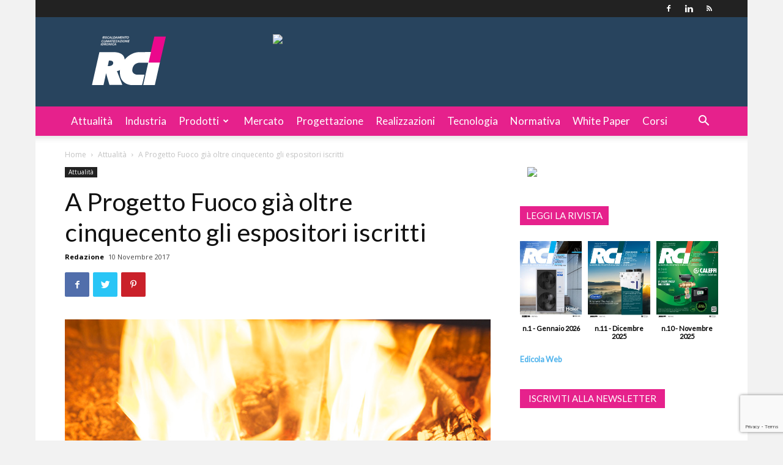

--- FILE ---
content_type: text/html; charset=UTF-8
request_url: https://www.rcinews.it/2017/11/10/10455/
body_size: 26206
content:
<!doctype html >
<!--[if IE 8]>    <html class="ie8" lang="en"> <![endif]-->
<!--[if IE 9]>    <html class="ie9" lang="en"> <![endif]-->
<!--[if gt IE 8]><!--> <html lang="it-IT"> <!--<![endif]-->
<head>
    <title>A Progetto Fuoco già oltre cinquecento gli espositori iscritti</title>
    <meta charset="UTF-8" />
    <meta name="viewport" content="width=device-width, initial-scale=1.0">
    <link rel="pingback" href="https://www.rcinews.it/xmlrpc.php" />
    <script>
window.__unic_config_v2 = {"unic_enable_iab":"v2","unic_region":"eu","unic_language":"IT","unic_company":"RCI \u2013 Riscaldamento Climatizzazione Idronica","unic_logo":"","unic_policy_url":"https:\/\/www.tecnichenuove.com\/privacy\/","unic_type":"bar","unic_enable_gdpr":"yes","unic_enable_ccpa":"no","publisherCountryCode":"DE"};
window.wp_consent_type = 'optin';
</script>
<script data-nowprocket type="text/javascript">
!function(){var i,r,o;i="__tcfapiLocator",r=[],(o=window.frames[i])||(function e(){var t=window.document,a=!!o;if(!a)if(t.body){var n=t.createElement("iframe");n.style.cssText="display:none",n.name=i,t.body.appendChild(n)}else setTimeout(e,50);return!a}(),window.__tcfapi=function(){for(var e,t=[],a=0;a<arguments.length;a++)t[a]=arguments[a];if(!t.length)return r;if("setGdprApplies"===t[0])3<t.length&&2===parseInt(t[1],10)&&"boolean"==typeof t[3]&&(e=t[3],"function"==typeof t[2]&&t[2]("set",!0));else if("ping"===t[0]){var n={gdprApplies:e,cmpLoaded:!1,cmpStatus:"stub"};"function"==typeof t[2]&&t[2](n,!0)}else r.push(t)},window.addEventListener("message",function(n){var i="string"==typeof n.data,e={};try{e=i?JSON.parse(n.data):n.data}catch(e){}var r=e.__tcfapiCall;r&&window.__tcfapi(r.command,r.version,function(e,t){var a={__tcfapiReturn:{returnValue:e,success:t,callId:r.callId}};i&&(a=JSON.stringify(a)),n.source.postMessage(a,"*")},r.parameter)},!1))}();
!function(){var i,n,s;i="__uspapiLocator",n=[],(s=window.frames[i])||(function a(){var e=window.document,n=!!s;if(!s)if(e.body){var t=e.createElement("iframe");t.style.cssText="display:none",t.name=i,e.body.appendChild(t)}else setTimeout(a,50);return!n}(),window.__uspapi=function(){for(var a=[],e=0;e<arguments.length;e++)a[e]=arguments[e];if(!a.length)return n;"ping"===a[0]?"function"==typeof a[2]&&a[2]({cmpLoaded:!1,cmpStatus:"stub"},!0):n.push(a)},window.addEventListener("message",function(t){var i="string"==typeof t.data,a={};try{a=i?JSON.parse(t.data):t.data}catch(a){}var s=a.__uspapiCall;s&&window.__uspapi(s.command,s.version,function(a,e){var n={__uspapiReturn:{returnValue:a,success:e,callId:s.callId}};i&&(n=JSON.stringify(n)),t.source.postMessage(n,"*")},s.parameter)},!1))}();
window.__gpp_addFrame=function(e){if(!window.frames[e])if(document.body){var t=document.createElement("iframe");t.style.cssText="display:none",t.name=e,document.body.appendChild(t)}else window.setTimeout(window.__gpp_addFrame,50,e)},window.__gpp_stub=function(){var e=arguments;if(__gpp.queue=__gpp.queue||[],__gpp.events=__gpp.events||[],!e.length||1==e.length&&"queue"==e[0])return __gpp.queue;if(1==e.length&&"events"==e[0])return __gpp.events;var t=e[0],p=1<e.length?e[1]:null,s=2<e.length?e[2]:null;if("ping"===t)p&&p({gppVersion:"1.1",cmpStatus:"stub",cmpDisplayStatus:"hidden",signalStatus:"not ready",supportedAPIs:["2:tcfeuv2","5:tcfcav1","6:uspv1","7:usnatv1","8:uscav1","9:usvav1","10:uscov1","11:usutv1","12:usctv1"],cmpId:0,sectionList:[],applicableSections:[-1],gppString:"",parsedSections:{}},!0);else if("addEventListener"===t){"lastId"in __gpp||(__gpp.lastId=0),__gpp.lastId++;var n=__gpp.lastId;__gpp.events.push({id:n,callback:p,parameter:s}),p({eventName:"listenerRegistered",listenerId:n,data:!0,pingData:{gppVersion:"1.1",cmpStatus:"stub",cmpDisplayStatus:"hidden",signalStatus:"not ready",supportedAPIs:["2:tcfeuv2","5:tcfcav1","6:uspv1","7:usnatv1","8:uscav1","9:usvav1","10:uscov1","11:usutv1","12:usctv1"],cmpId:0,sectionList:[],applicableSections:[-1],gppString:"",parsedSections:{}}},!0)}else if("removeEventListener"===t){for(var a=!1,i=0;i<__gpp.events.length;i++)if(__gpp.events[i].id==s){__gpp.events.splice(i,1),a=!0;break}p({eventName:"listenerRemoved",listenerId:s,data:a,pingData:{gppVersion:"1.1",cmpStatus:"stub",cmpDisplayStatus:"hidden",signalStatus:"not ready",supportedAPIs:["2:tcfeuv2","5:tcfcav1","6:uspv1","7:usnatv1","8:uscav1","9:usvav1","10:uscov1","11:usutv1","12:usctv1"],cmpId:0,sectionList:[],applicableSections:[-1],gppString:"",parsedSections:{}}},!0)}else"hasSection"===t?p(!1,!0):"getSection"===t||"getField"===t?p(null,!0):__gpp.queue.push([].slice.apply(e))},window.__gpp_msghandler=function(s){var n="string"==typeof s.data;try{var t=n?JSON.parse(s.data):s.data}catch(e){t=null}if("object"==typeof t&&null!==t&&"__gppCall"in t){var a=t.__gppCall;window.__gpp(a.command,function(e,t){var p={__gppReturn:{returnValue:e,success:t,callId:a.callId}};s.source.postMessage(n?JSON.stringify(p):p,"*")},"parameter"in a?a.parameter:null,"version"in a?a.version:"1.1")}},"__gpp"in window&&"function"==typeof window.__gpp||(window.__gpp=window.__gpp_stub,window.addEventListener("message",window.__gpp_msghandler,!1),window.__gpp_addFrame("__gppLocator"));
window.gtag||(window.dataLayer=window.dataLayer||[],window.gtag=function(){window.dataLayer.push(arguments)}),window.gtag("set","developer_id.dZTcxZD",!0),window.gtag("consent","default",{ad_storage:"denied",functionality_storage:"denied",personalization_storage:"denied",analytics_storage:"denied",ad_user_data:"denied",ad_personalization:"denied",security_storage:"granted",wait_for_update:3e3}),window.gtag("set","ads_data_redaction",!0),window.gtag("set","url_passthrough",!1);
</script>
<script data-nowprocket async data-cfasync='false' src='https://cmp.uniconsent.com/v2/85d3bd683e/cmp.js'></script>
<meta name='robots' content='index, follow, max-image-preview:large, max-snippet:-1, max-video-preview:-1' />
<meta property="og:image" content="https://static.tecnichenuove.it/rcinews/2017/11/ProgettoFuoco.jpg" />
	<!-- This site is optimized with the Yoast SEO plugin v26.7 - https://yoast.com/wordpress/plugins/seo/ -->
	<meta name="description" content="Sono già più di cinquecento gli espositori iscritti a Progetto Fuoco, la rassegna internazionale dedicata alla produzione di calore ed energia..." />
	<link rel="canonical" href="https://www.rcinews.it/2017/11/10/10455/" />
	<meta name="twitter:card" content="summary_large_image" />
	<meta name="twitter:title" content="A Progetto Fuoco già oltre cinquecento gli espositori iscritti" />
	<meta name="twitter:description" content="Sono già più di cinquecento gli espositori iscritti a Progetto Fuoco, la rassegna internazionale dedicata alla produzione di calore ed energia..." />
	<meta name="twitter:image" content="https://static.tecnichenuove.it/rcinews/2017/11/ProgettoFuoco.jpg" />
	<meta name="twitter:label1" content="Scritto da" />
	<meta name="twitter:data1" content="Redazione" />
	<meta name="twitter:label2" content="Tempo di lettura stimato" />
	<meta name="twitter:data2" content="3 minuti" />
	<script type="application/ld+json" class="yoast-schema-graph">{"@context":"https://schema.org","@graph":[{"@type":"Article","@id":"https://www.rcinews.it/2017/11/10/10455/#article","isPartOf":{"@id":"https://www.rcinews.it/2017/11/10/10455/"},"author":[{"@id":"https://www.rcinews.it/#/schema/person/c7c87026da9fac6e0f92031ccbb46244"}],"headline":"A Progetto Fuoco già oltre cinquecento gli espositori iscritti","datePublished":"2017-11-10T16:19:07+00:00","mainEntityOfPage":{"@id":"https://www.rcinews.it/2017/11/10/10455/"},"wordCount":626,"image":{"@id":"https://www.rcinews.it/2017/11/10/10455/#primaryimage"},"thumbnailUrl":"https://static.tecnichenuove.it/rcinews/2017/11/ProgettoFuoco.jpg","keywords":["Biocombustibile","pellet"],"articleSection":["Attualità"],"inLanguage":"it-IT"},{"@type":"WebPage","@id":"https://www.rcinews.it/2017/11/10/10455/","url":"https://www.rcinews.it/2017/11/10/10455/","name":"A Progetto Fuoco già oltre cinquecento gli espositori iscritti","isPartOf":{"@id":"https://www.rcinews.it/#website"},"primaryImageOfPage":{"@id":"https://www.rcinews.it/2017/11/10/10455/#primaryimage"},"image":{"@id":"https://www.rcinews.it/2017/11/10/10455/#primaryimage"},"thumbnailUrl":"https://static.tecnichenuove.it/rcinews/2017/11/ProgettoFuoco.jpg","datePublished":"2017-11-10T16:19:07+00:00","author":{"@id":"https://www.rcinews.it/#/schema/person/c7c87026da9fac6e0f92031ccbb46244"},"description":"Sono già più di cinquecento gli espositori iscritti a Progetto Fuoco, la rassegna internazionale dedicata alla produzione di calore ed energia...","breadcrumb":{"@id":"https://www.rcinews.it/2017/11/10/10455/#breadcrumb"},"inLanguage":"it-IT","potentialAction":[{"@type":"ReadAction","target":["https://www.rcinews.it/2017/11/10/10455/"]}]},{"@type":"ImageObject","inLanguage":"it-IT","@id":"https://www.rcinews.it/2017/11/10/10455/#primaryimage","url":"https://static.tecnichenuove.it/rcinews/2017/11/ProgettoFuoco.jpg","contentUrl":"https://static.tecnichenuove.it/rcinews/2017/11/ProgettoFuoco.jpg","width":900,"height":600,"caption":"Progetto Fuoco"},{"@type":"BreadcrumbList","@id":"https://www.rcinews.it/2017/11/10/10455/#breadcrumb","itemListElement":[{"@type":"ListItem","position":1,"name":"Home","item":"https://www.rcinews.it/"},{"@type":"ListItem","position":2,"name":"A Progetto Fuoco già oltre cinquecento gli espositori iscritti"}]},{"@type":"WebSite","@id":"https://www.rcinews.it/#website","url":"https://www.rcinews.it/","name":"RCI – Riscaldamento Climatizzazione Idronica","description":"La rivista per il progettista di impianti","potentialAction":[{"@type":"SearchAction","target":{"@type":"EntryPoint","urlTemplate":"https://www.rcinews.it/?s={search_term_string}"},"query-input":{"@type":"PropertyValueSpecification","valueRequired":true,"valueName":"search_term_string"}}],"inLanguage":"it-IT"},{"@type":"Person","@id":"https://www.rcinews.it/#/schema/person/c7c87026da9fac6e0f92031ccbb46244","name":"Redazione","image":{"@type":"ImageObject","inLanguage":"it-IT","@id":"https://www.rcinews.it/#/schema/person/image/4759d2cc19410e102e4c59cfff4d9189","url":"https://secure.gravatar.com/avatar/7c5fd75da6eaedd29278809f9eda7efa1482cfa3ea4ae9a3661a3aa011d0c490?s=96&d=mm&r=g","contentUrl":"https://secure.gravatar.com/avatar/7c5fd75da6eaedd29278809f9eda7efa1482cfa3ea4ae9a3661a3aa011d0c490?s=96&d=mm&r=g","caption":"Redazione"},"url":"https://www.rcinews.it/author/alessandralanzini/"}]}</script>
	<!-- / Yoast SEO plugin. -->


<link rel='dns-prefetch' href='//fonts.googleapis.com' />
<link rel="alternate" type="application/rss+xml" title="RCI –  Riscaldamento Climatizzazione Idronica &raquo; Feed" href="https://www.rcinews.it/feed/" />
<link rel="alternate" type="application/rss+xml" title="RCI –  Riscaldamento Climatizzazione Idronica &raquo; Feed dei commenti" href="https://www.rcinews.it/comments/feed/" />
<link rel="alternate" title="oEmbed (JSON)" type="application/json+oembed" href="https://www.rcinews.it/wp-json/oembed/1.0/embed?url=https%3A%2F%2Fwww.rcinews.it%2F2017%2F11%2F10%2F10455%2F" />
<link rel="alternate" title="oEmbed (XML)" type="text/xml+oembed" href="https://www.rcinews.it/wp-json/oembed/1.0/embed?url=https%3A%2F%2Fwww.rcinews.it%2F2017%2F11%2F10%2F10455%2F&#038;format=xml" />
<!-- www.rcinews.it is managing ads with Advanced Ads 2.0.16 – https://wpadvancedads.com/ --><script id="rcine-ready">
			window.advanced_ads_ready=function(e,a){a=a||"complete";var d=function(e){return"interactive"===a?"loading"!==e:"complete"===e};d(document.readyState)?e():document.addEventListener("readystatechange",(function(a){d(a.target.readyState)&&e()}),{once:"interactive"===a})},window.advanced_ads_ready_queue=window.advanced_ads_ready_queue||[];		</script>
		<style id='wp-img-auto-sizes-contain-inline-css' type='text/css'>
img:is([sizes=auto i],[sizes^="auto," i]){contain-intrinsic-size:3000px 1500px}
/*# sourceURL=wp-img-auto-sizes-contain-inline-css */
</style>
<style id='wp-emoji-styles-inline-css' type='text/css'>

	img.wp-smiley, img.emoji {
		display: inline !important;
		border: none !important;
		box-shadow: none !important;
		height: 1em !important;
		width: 1em !important;
		margin: 0 0.07em !important;
		vertical-align: -0.1em !important;
		background: none !important;
		padding: 0 !important;
	}
/*# sourceURL=wp-emoji-styles-inline-css */
</style>
<link rel='stylesheet' id='wp-block-library-css' href='https://www.rcinews.it/wp-includes/css/dist/block-library/style.min.css' type='text/css' media='all' />
<style id='global-styles-inline-css' type='text/css'>
:root{--wp--preset--aspect-ratio--square: 1;--wp--preset--aspect-ratio--4-3: 4/3;--wp--preset--aspect-ratio--3-4: 3/4;--wp--preset--aspect-ratio--3-2: 3/2;--wp--preset--aspect-ratio--2-3: 2/3;--wp--preset--aspect-ratio--16-9: 16/9;--wp--preset--aspect-ratio--9-16: 9/16;--wp--preset--color--black: #000000;--wp--preset--color--cyan-bluish-gray: #abb8c3;--wp--preset--color--white: #ffffff;--wp--preset--color--pale-pink: #f78da7;--wp--preset--color--vivid-red: #cf2e2e;--wp--preset--color--luminous-vivid-orange: #ff6900;--wp--preset--color--luminous-vivid-amber: #fcb900;--wp--preset--color--light-green-cyan: #7bdcb5;--wp--preset--color--vivid-green-cyan: #00d084;--wp--preset--color--pale-cyan-blue: #8ed1fc;--wp--preset--color--vivid-cyan-blue: #0693e3;--wp--preset--color--vivid-purple: #9b51e0;--wp--preset--gradient--vivid-cyan-blue-to-vivid-purple: linear-gradient(135deg,rgb(6,147,227) 0%,rgb(155,81,224) 100%);--wp--preset--gradient--light-green-cyan-to-vivid-green-cyan: linear-gradient(135deg,rgb(122,220,180) 0%,rgb(0,208,130) 100%);--wp--preset--gradient--luminous-vivid-amber-to-luminous-vivid-orange: linear-gradient(135deg,rgb(252,185,0) 0%,rgb(255,105,0) 100%);--wp--preset--gradient--luminous-vivid-orange-to-vivid-red: linear-gradient(135deg,rgb(255,105,0) 0%,rgb(207,46,46) 100%);--wp--preset--gradient--very-light-gray-to-cyan-bluish-gray: linear-gradient(135deg,rgb(238,238,238) 0%,rgb(169,184,195) 100%);--wp--preset--gradient--cool-to-warm-spectrum: linear-gradient(135deg,rgb(74,234,220) 0%,rgb(151,120,209) 20%,rgb(207,42,186) 40%,rgb(238,44,130) 60%,rgb(251,105,98) 80%,rgb(254,248,76) 100%);--wp--preset--gradient--blush-light-purple: linear-gradient(135deg,rgb(255,206,236) 0%,rgb(152,150,240) 100%);--wp--preset--gradient--blush-bordeaux: linear-gradient(135deg,rgb(254,205,165) 0%,rgb(254,45,45) 50%,rgb(107,0,62) 100%);--wp--preset--gradient--luminous-dusk: linear-gradient(135deg,rgb(255,203,112) 0%,rgb(199,81,192) 50%,rgb(65,88,208) 100%);--wp--preset--gradient--pale-ocean: linear-gradient(135deg,rgb(255,245,203) 0%,rgb(182,227,212) 50%,rgb(51,167,181) 100%);--wp--preset--gradient--electric-grass: linear-gradient(135deg,rgb(202,248,128) 0%,rgb(113,206,126) 100%);--wp--preset--gradient--midnight: linear-gradient(135deg,rgb(2,3,129) 0%,rgb(40,116,252) 100%);--wp--preset--font-size--small: 13px;--wp--preset--font-size--medium: 20px;--wp--preset--font-size--large: 36px;--wp--preset--font-size--x-large: 42px;--wp--preset--spacing--20: 0.44rem;--wp--preset--spacing--30: 0.67rem;--wp--preset--spacing--40: 1rem;--wp--preset--spacing--50: 1.5rem;--wp--preset--spacing--60: 2.25rem;--wp--preset--spacing--70: 3.38rem;--wp--preset--spacing--80: 5.06rem;--wp--preset--shadow--natural: 6px 6px 9px rgba(0, 0, 0, 0.2);--wp--preset--shadow--deep: 12px 12px 50px rgba(0, 0, 0, 0.4);--wp--preset--shadow--sharp: 6px 6px 0px rgba(0, 0, 0, 0.2);--wp--preset--shadow--outlined: 6px 6px 0px -3px rgb(255, 255, 255), 6px 6px rgb(0, 0, 0);--wp--preset--shadow--crisp: 6px 6px 0px rgb(0, 0, 0);}:where(.is-layout-flex){gap: 0.5em;}:where(.is-layout-grid){gap: 0.5em;}body .is-layout-flex{display: flex;}.is-layout-flex{flex-wrap: wrap;align-items: center;}.is-layout-flex > :is(*, div){margin: 0;}body .is-layout-grid{display: grid;}.is-layout-grid > :is(*, div){margin: 0;}:where(.wp-block-columns.is-layout-flex){gap: 2em;}:where(.wp-block-columns.is-layout-grid){gap: 2em;}:where(.wp-block-post-template.is-layout-flex){gap: 1.25em;}:where(.wp-block-post-template.is-layout-grid){gap: 1.25em;}.has-black-color{color: var(--wp--preset--color--black) !important;}.has-cyan-bluish-gray-color{color: var(--wp--preset--color--cyan-bluish-gray) !important;}.has-white-color{color: var(--wp--preset--color--white) !important;}.has-pale-pink-color{color: var(--wp--preset--color--pale-pink) !important;}.has-vivid-red-color{color: var(--wp--preset--color--vivid-red) !important;}.has-luminous-vivid-orange-color{color: var(--wp--preset--color--luminous-vivid-orange) !important;}.has-luminous-vivid-amber-color{color: var(--wp--preset--color--luminous-vivid-amber) !important;}.has-light-green-cyan-color{color: var(--wp--preset--color--light-green-cyan) !important;}.has-vivid-green-cyan-color{color: var(--wp--preset--color--vivid-green-cyan) !important;}.has-pale-cyan-blue-color{color: var(--wp--preset--color--pale-cyan-blue) !important;}.has-vivid-cyan-blue-color{color: var(--wp--preset--color--vivid-cyan-blue) !important;}.has-vivid-purple-color{color: var(--wp--preset--color--vivid-purple) !important;}.has-black-background-color{background-color: var(--wp--preset--color--black) !important;}.has-cyan-bluish-gray-background-color{background-color: var(--wp--preset--color--cyan-bluish-gray) !important;}.has-white-background-color{background-color: var(--wp--preset--color--white) !important;}.has-pale-pink-background-color{background-color: var(--wp--preset--color--pale-pink) !important;}.has-vivid-red-background-color{background-color: var(--wp--preset--color--vivid-red) !important;}.has-luminous-vivid-orange-background-color{background-color: var(--wp--preset--color--luminous-vivid-orange) !important;}.has-luminous-vivid-amber-background-color{background-color: var(--wp--preset--color--luminous-vivid-amber) !important;}.has-light-green-cyan-background-color{background-color: var(--wp--preset--color--light-green-cyan) !important;}.has-vivid-green-cyan-background-color{background-color: var(--wp--preset--color--vivid-green-cyan) !important;}.has-pale-cyan-blue-background-color{background-color: var(--wp--preset--color--pale-cyan-blue) !important;}.has-vivid-cyan-blue-background-color{background-color: var(--wp--preset--color--vivid-cyan-blue) !important;}.has-vivid-purple-background-color{background-color: var(--wp--preset--color--vivid-purple) !important;}.has-black-border-color{border-color: var(--wp--preset--color--black) !important;}.has-cyan-bluish-gray-border-color{border-color: var(--wp--preset--color--cyan-bluish-gray) !important;}.has-white-border-color{border-color: var(--wp--preset--color--white) !important;}.has-pale-pink-border-color{border-color: var(--wp--preset--color--pale-pink) !important;}.has-vivid-red-border-color{border-color: var(--wp--preset--color--vivid-red) !important;}.has-luminous-vivid-orange-border-color{border-color: var(--wp--preset--color--luminous-vivid-orange) !important;}.has-luminous-vivid-amber-border-color{border-color: var(--wp--preset--color--luminous-vivid-amber) !important;}.has-light-green-cyan-border-color{border-color: var(--wp--preset--color--light-green-cyan) !important;}.has-vivid-green-cyan-border-color{border-color: var(--wp--preset--color--vivid-green-cyan) !important;}.has-pale-cyan-blue-border-color{border-color: var(--wp--preset--color--pale-cyan-blue) !important;}.has-vivid-cyan-blue-border-color{border-color: var(--wp--preset--color--vivid-cyan-blue) !important;}.has-vivid-purple-border-color{border-color: var(--wp--preset--color--vivid-purple) !important;}.has-vivid-cyan-blue-to-vivid-purple-gradient-background{background: var(--wp--preset--gradient--vivid-cyan-blue-to-vivid-purple) !important;}.has-light-green-cyan-to-vivid-green-cyan-gradient-background{background: var(--wp--preset--gradient--light-green-cyan-to-vivid-green-cyan) !important;}.has-luminous-vivid-amber-to-luminous-vivid-orange-gradient-background{background: var(--wp--preset--gradient--luminous-vivid-amber-to-luminous-vivid-orange) !important;}.has-luminous-vivid-orange-to-vivid-red-gradient-background{background: var(--wp--preset--gradient--luminous-vivid-orange-to-vivid-red) !important;}.has-very-light-gray-to-cyan-bluish-gray-gradient-background{background: var(--wp--preset--gradient--very-light-gray-to-cyan-bluish-gray) !important;}.has-cool-to-warm-spectrum-gradient-background{background: var(--wp--preset--gradient--cool-to-warm-spectrum) !important;}.has-blush-light-purple-gradient-background{background: var(--wp--preset--gradient--blush-light-purple) !important;}.has-blush-bordeaux-gradient-background{background: var(--wp--preset--gradient--blush-bordeaux) !important;}.has-luminous-dusk-gradient-background{background: var(--wp--preset--gradient--luminous-dusk) !important;}.has-pale-ocean-gradient-background{background: var(--wp--preset--gradient--pale-ocean) !important;}.has-electric-grass-gradient-background{background: var(--wp--preset--gradient--electric-grass) !important;}.has-midnight-gradient-background{background: var(--wp--preset--gradient--midnight) !important;}.has-small-font-size{font-size: var(--wp--preset--font-size--small) !important;}.has-medium-font-size{font-size: var(--wp--preset--font-size--medium) !important;}.has-large-font-size{font-size: var(--wp--preset--font-size--large) !important;}.has-x-large-font-size{font-size: var(--wp--preset--font-size--x-large) !important;}
/*# sourceURL=global-styles-inline-css */
</style>

<style id='classic-theme-styles-inline-css' type='text/css'>
/*! This file is auto-generated */
.wp-block-button__link{color:#fff;background-color:#32373c;border-radius:9999px;box-shadow:none;text-decoration:none;padding:calc(.667em + 2px) calc(1.333em + 2px);font-size:1.125em}.wp-block-file__button{background:#32373c;color:#fff;text-decoration:none}
/*# sourceURL=/wp-includes/css/classic-themes.min.css */
</style>
<link rel='stylesheet' id='contact-form-7-css' href='https://www.rcinews.it/wp-content/plugins/contact-form-7/includes/css/styles.css' type='text/css' media='all' />
<link rel='stylesheet' id='nbm-paperlit-plugin-user-css' href='https://www.rcinews.it/wp-content/plugins/nbm-paperlit/user/css/styles.min.css' type='text/css' media='' />
<link rel='stylesheet' id='url-shortify-css' href='https://www.rcinews.it/wp-content/plugins/url-shortify/lite/dist/styles/url-shortify.css' type='text/css' media='all' />
<link rel='stylesheet' id='google-fonts-style-css' href='https://fonts.googleapis.com/css?family=Lato%3A400%7COpen+Sans%3A300italic%2C400%2C400italic%2C600%2C600italic%2C700%7CRoboto%3A300%2C400%2C400italic%2C500%2C500italic%2C700%2C900' type='text/css' media='all' />
<link rel='stylesheet' id='slb_core-css' href='https://www.rcinews.it/wp-content/plugins/simple-lightbox/client/css/app.css' type='text/css' media='all' />
<link rel='stylesheet' id='scroll-triggered-boxes-css' href='https://www.rcinews.it/wp-content/plugins/scroll-triggered-boxes/assets/css/styles.min.css' type='text/css' media='all' />
<link rel='stylesheet' id='mpc-massive-style-css' href='https://www.rcinews.it/wp-content/plugins/mpc-massive/assets/css/mpc-styles.css' type='text/css' media='all' />
<link rel='stylesheet' id='td-theme-css' href='https://www.rcinews.it/wp-content/themes/Newspaper/style.css' type='text/css' media='all' />
<link rel='stylesheet' id='td-theme-child-css' href='https://www.rcinews.it/wp-content/themes/tn-network-8.8.2/style.css' type='text/css' media='all' />
<link rel='stylesheet' id='js_composer_front-css' href='https://www.rcinews.it/wp-content/plugins/js_composer/assets/css/js_composer.min.css' type='text/css' media='all' />
<link rel='stylesheet' id='td-theme-demo-style-css' href='https://www.rcinews.it/wp-content/themes/Newspaper/includes/demos/medicine/demo_style.css' type='text/css' media='all' />
<script type="text/javascript" src="https://www.rcinews.it/wp-includes/js/jquery/jquery.min.js" id="jquery-core-js"></script>
<script type="text/javascript" src="https://www.rcinews.it/wp-includes/js/jquery/jquery-migrate.min.js" id="jquery-migrate-js"></script>
<script type="text/javascript" id="url-shortify-js-extra">
/* <![CDATA[ */
var usParams = {"ajaxurl":"https://www.rcinews.it/wp-admin/admin-ajax.php"};
//# sourceURL=url-shortify-js-extra
/* ]]> */
</script>
<script type="text/javascript" src="https://www.rcinews.it/wp-content/plugins/url-shortify/lite/dist/scripts/url-shortify.js" id="url-shortify-js"></script>
<link rel="https://api.w.org/" href="https://www.rcinews.it/wp-json/" /><link rel="alternate" title="JSON" type="application/json" href="https://www.rcinews.it/wp-json/wp/v2/posts/10455" /><link rel="EditURI" type="application/rsd+xml" title="RSD" href="https://www.rcinews.it/xmlrpc.php?rsd" />
<meta name="generator" content="WordPress 6.9" />
<link rel='shortlink' href='https://www.rcinews.it/63567' />

<!-- TN_Retargeting HEAD BEGIN (fb) for www.rcinews.it -->

<!-- BEGIN: tag_fb_nbm -->
<!-- Facebook Pixel Code -->
<script>
!function(f,b,e,v,n,t,s){if(f.fbq)return;n=f.fbq=function(){n.callMethod?
n.callMethod.apply(n,arguments):n.queue.push(arguments)};if(!f._fbq)f._fbq=n;
n.push=n;n.loaded=!0;n.version='2.0';n.queue=[];t=b.createElement(e);t.async=!0;
t.src=v;s=b.getElementsByTagName(e)[0];s.parentNode.insertBefore(t,s)}(window,
document,'script','//connect.facebook.net/en_US/fbevents.js');

fbq('init', '1126676760698405');
fbq('track', "PageView");</script>
<noscript><img height="1" width="1" style="display:none"
src="https://www.facebook.com/tr?id=1126676760698405&ev=PageView&noscript=1"
/></noscript>
<!-- End Facebook Pixel Code -->

<!-- END: tag_fb_nbm -->

<!-- BEGIN: tag_fb_tn -->
<!-- Facebook Pixel Code -->
<script>
!function(f,b,e,v,n,t,s){if(f.fbq)return;n=f.fbq=function(){n.callMethod?
n.callMethod.apply(n,arguments):n.queue.push(arguments)};if(!f._fbq)f._fbq=n;
n.push=n;n.loaded=!0;n.version='2.0';n.queue=[];t=b.createElement(e);t.async=!0;
t.src=v;s=b.getElementsByTagName(e)[0];s.parentNode.insertBefore(t,s)}(window,
document,'script','//connect.facebook.net/en_US/fbevents.js');

fbq('init', '994576847320083');
fbq('track', "PageView");</script>
<noscript><img height="1" width="1" style="display:none"
src="https://www.facebook.com/tr?id=994576847320083&ev=PageView&noscript=1"
/></noscript>
<!-- End Facebook Pixel Code -->
<!-- Facebook Pixel Code -->
<script>
!function(f,b,e,v,n,t,s){if(f.fbq)return;n=f.fbq=function(){n.callMethod?
n.callMethod.apply(n,arguments):n.queue.push(arguments)};if(!f._fbq)f._fbq=n;
n.push=n;n.loaded=!0;n.version='2.0';n.queue=[];t=b.createElement(e);t.async=!0;
t.src=v;s=b.getElementsByTagName(e)[0];s.parentNode.insertBefore(t,s)}(window,
document,'script','https://connect.facebook.net/en_US/fbevents.js');
fbq('init', '987939654580090'); // Insert your pixel ID here.
fbq('track', 'PageView');
</script>
<noscript><img height="1" width="1" style="display:none"
src="https://www.facebook.com/tr?id=987939654580090&ev=PageView&noscript=1"
/></noscript>
<!-- DO NOT MODIFY -->
<!-- End Facebook Pixel Code -->

<!-- END: tag_fb_tn -->

<!-- NBM_Retargeting HEAD END -->
<!--[if lt IE 9]><script src="https://cdnjs.cloudflare.com/ajax/libs/html5shiv/3.7.3/html5shiv.js"></script><![endif]-->
    <meta name="generator" content="Powered by WPBakery Page Builder - drag and drop page builder for WordPress."/>
<!--[if lte IE 9]><link rel="stylesheet" type="text/css" href="https://www.rcinews.it/wp-content/plugins/js_composer/assets/css/vc_lte_ie9.min.css" media="screen"><![endif]-->
<!-- JS generated by theme -->

<script>
    
    

	    var tdBlocksArray = []; //here we store all the items for the current page

	    //td_block class - each ajax block uses a object of this class for requests
	    function tdBlock() {
		    this.id = '';
		    this.block_type = 1; //block type id (1-234 etc)
		    this.atts = '';
		    this.td_column_number = '';
		    this.td_current_page = 1; //
		    this.post_count = 0; //from wp
		    this.found_posts = 0; //from wp
		    this.max_num_pages = 0; //from wp
		    this.td_filter_value = ''; //current live filter value
		    this.is_ajax_running = false;
		    this.td_user_action = ''; // load more or infinite loader (used by the animation)
		    this.header_color = '';
		    this.ajax_pagination_infinite_stop = ''; //show load more at page x
	    }


        // td_js_generator - mini detector
        (function(){
            var htmlTag = document.getElementsByTagName("html")[0];

	        if ( navigator.userAgent.indexOf("MSIE 10.0") > -1 ) {
                htmlTag.className += ' ie10';
            }

            if ( !!navigator.userAgent.match(/Trident.*rv\:11\./) ) {
                htmlTag.className += ' ie11';
            }

	        if ( navigator.userAgent.indexOf("Edge") > -1 ) {
                htmlTag.className += ' ieEdge';
            }

            if ( /(iPad|iPhone|iPod)/g.test(navigator.userAgent) ) {
                htmlTag.className += ' td-md-is-ios';
            }

            var user_agent = navigator.userAgent.toLowerCase();
            if ( user_agent.indexOf("android") > -1 ) {
                htmlTag.className += ' td-md-is-android';
            }

            if ( -1 !== navigator.userAgent.indexOf('Mac OS X')  ) {
                htmlTag.className += ' td-md-is-os-x';
            }

            if ( /chrom(e|ium)/.test(navigator.userAgent.toLowerCase()) ) {
               htmlTag.className += ' td-md-is-chrome';
            }

            if ( -1 !== navigator.userAgent.indexOf('Firefox') ) {
                htmlTag.className += ' td-md-is-firefox';
            }

            if ( -1 !== navigator.userAgent.indexOf('Safari') && -1 === navigator.userAgent.indexOf('Chrome') ) {
                htmlTag.className += ' td-md-is-safari';
            }

            if( -1 !== navigator.userAgent.indexOf('IEMobile') ){
                htmlTag.className += ' td-md-is-iemobile';
            }

        })();




        var tdLocalCache = {};

        ( function () {
            "use strict";

            tdLocalCache = {
                data: {},
                remove: function (resource_id) {
                    delete tdLocalCache.data[resource_id];
                },
                exist: function (resource_id) {
                    return tdLocalCache.data.hasOwnProperty(resource_id) && tdLocalCache.data[resource_id] !== null;
                },
                get: function (resource_id) {
                    return tdLocalCache.data[resource_id];
                },
                set: function (resource_id, cachedData) {
                    tdLocalCache.remove(resource_id);
                    tdLocalCache.data[resource_id] = cachedData;
                }
            };
        })();

    
    
var td_viewport_interval_list=[{"limitBottom":767,"sidebarWidth":228},{"limitBottom":1018,"sidebarWidth":300},{"limitBottom":1140,"sidebarWidth":324}];
var tds_general_modal_image="yes";
var td_ajax_url="https:\/\/www.rcinews.it\/wp-admin\/admin-ajax.php?td_theme_name=Newspaper&v=9.2.1";
var td_get_template_directory_uri="https:\/\/www.rcinews.it\/wp-content\/themes\/Newspaper";
var tds_snap_menu="";
var tds_logo_on_sticky="";
var tds_header_style="";
var td_please_wait="Per favore attendi...";
var td_email_user_pass_incorrect="Utente o password errata!";
var td_email_user_incorrect="Email o Username errati!";
var td_email_incorrect="Email non corretta!";
var tds_more_articles_on_post_enable="";
var tds_more_articles_on_post_time_to_wait="";
var tds_more_articles_on_post_pages_distance_from_top=0;
var tds_theme_color_site_wide="#e6218c";
var tds_smart_sidebar="enabled";
var tdThemeName="Newspaper";
var td_magnific_popup_translation_tPrev="Precedente (Freccia Sinistra)";
var td_magnific_popup_translation_tNext="Successivo (tasto freccia destra)";
var td_magnific_popup_translation_tCounter="%curr% di %total%";
var td_magnific_popup_translation_ajax_tError="Il contenuto di %url% non pu\u00f2 essere caricato.";
var td_magnific_popup_translation_image_tError="L'immagine #%curr% non pu\u00f2 essere caricata";
var tdDateNamesI18n={"month_names":["Gennaio","Febbraio","Marzo","Aprile","Maggio","Giugno","Luglio","Agosto","Settembre","Ottobre","Novembre","Dicembre"],"month_names_short":["Gen","Feb","Mar","Apr","Mag","Giu","Lug","Ago","Set","Ott","Nov","Dic"],"day_names":["domenica","luned\u00ec","marted\u00ec","mercoled\u00ec","gioved\u00ec","venerd\u00ec","sabato"],"day_names_short":["Dom","Lun","Mar","Mer","Gio","Ven","Sab"]};
var td_ad_background_click_link="";
var td_ad_background_click_target="";
</script>


<!-- Header style compiled by theme -->

<style>
    

body {
	background-color:#f2f2f2;
}
.td-header-wrap .black-menu .sf-menu > .current-menu-item > a,
    .td-header-wrap .black-menu .sf-menu > .current-menu-ancestor > a,
    .td-header-wrap .black-menu .sf-menu > .current-category-ancestor > a,
    .td-header-wrap .black-menu .sf-menu > li > a:hover,
    .td-header-wrap .black-menu .sf-menu > .sfHover > a,
    .td-header-style-12 .td-header-menu-wrap-full,
    .sf-menu > .current-menu-item > a:after,
    .sf-menu > .current-menu-ancestor > a:after,
    .sf-menu > .current-category-ancestor > a:after,
    .sf-menu > li:hover > a:after,
    .sf-menu > .sfHover > a:after,
    .td-header-style-12 .td-affix,
    .header-search-wrap .td-drop-down-search:after,
    .header-search-wrap .td-drop-down-search .btn:hover,
    input[type=submit]:hover,
    .td-read-more a,
    .td-post-category:hover,
    .td-grid-style-1.td-hover-1 .td-big-grid-post:hover .td-post-category,
    .td-grid-style-5.td-hover-1 .td-big-grid-post:hover .td-post-category,
    .td_top_authors .td-active .td-author-post-count,
    .td_top_authors .td-active .td-author-comments-count,
    .td_top_authors .td_mod_wrap:hover .td-author-post-count,
    .td_top_authors .td_mod_wrap:hover .td-author-comments-count,
    .td-404-sub-sub-title a:hover,
    .td-search-form-widget .wpb_button:hover,
    .td-rating-bar-wrap div,
    .td_category_template_3 .td-current-sub-category,
    .dropcap,
    .td_wrapper_video_playlist .td_video_controls_playlist_wrapper,
    .wpb_default,
    .wpb_default:hover,
    .td-left-smart-list:hover,
    .td-right-smart-list:hover,
    .woocommerce-checkout .woocommerce input.button:hover,
    .woocommerce-page .woocommerce a.button:hover,
    .woocommerce-account div.woocommerce .button:hover,
    #bbpress-forums button:hover,
    .bbp_widget_login .button:hover,
    .td-footer-wrapper .td-post-category,
    .td-footer-wrapper .widget_product_search input[type="submit"]:hover,
    .woocommerce .product a.button:hover,
    .woocommerce .product #respond input#submit:hover,
    .woocommerce .checkout input#place_order:hover,
    .woocommerce .woocommerce.widget .button:hover,
    .single-product .product .summary .cart .button:hover,
    .woocommerce-cart .woocommerce table.cart .button:hover,
    .woocommerce-cart .woocommerce .shipping-calculator-form .button:hover,
    .td-next-prev-wrap a:hover,
    .td-load-more-wrap a:hover,
    .td-post-small-box a:hover,
    .page-nav .current,
    .page-nav:first-child > div,
    .td_category_template_8 .td-category-header .td-category a.td-current-sub-category,
    .td_category_template_4 .td-category-siblings .td-category a:hover,
    #bbpress-forums .bbp-pagination .current,
    #bbpress-forums #bbp-single-user-details #bbp-user-navigation li.current a,
    .td-theme-slider:hover .slide-meta-cat a,
    a.vc_btn-black:hover,
    .td-trending-now-wrapper:hover .td-trending-now-title,
    .td-scroll-up,
    .td-smart-list-button:hover,
    .td-weather-information:before,
    .td-weather-week:before,
    .td_block_exchange .td-exchange-header:before,
    .td_block_big_grid_9.td-grid-style-1 .td-post-category,
    .td_block_big_grid_9.td-grid-style-5 .td-post-category,
    .td-grid-style-6.td-hover-1 .td-module-thumb:after,
    .td-pulldown-syle-2 .td-subcat-dropdown ul:after,
    .td_block_template_9 .td-block-title:after,
    .td_block_template_15 .td-block-title:before,
    div.wpforms-container .wpforms-form div.wpforms-submit-container button[type=submit] {
        background-color: #e6218c;
    }

    .td_block_template_4 .td-related-title .td-cur-simple-item:before {
        border-color: #e6218c transparent transparent transparent !important;
    }

    .woocommerce .woocommerce-message .button:hover,
    .woocommerce .woocommerce-error .button:hover,
    .woocommerce .woocommerce-info .button:hover {
        background-color: #e6218c !important;
    }
    
    
    .td_block_template_4 .td-related-title .td-cur-simple-item,
    .td_block_template_3 .td-related-title .td-cur-simple-item,
    .td_block_template_9 .td-related-title:after {
        background-color: #e6218c;
    }

    .woocommerce .product .onsale,
    .woocommerce.widget .ui-slider .ui-slider-handle {
        background: none #e6218c;
    }

    .woocommerce.widget.widget_layered_nav_filters ul li a {
        background: none repeat scroll 0 0 #e6218c !important;
    }

    a,
    cite a:hover,
    .td_mega_menu_sub_cats .cur-sub-cat,
    .td-mega-span h3 a:hover,
    .td_mod_mega_menu:hover .entry-title a,
    .header-search-wrap .result-msg a:hover,
    .td-header-top-menu .td-drop-down-search .td_module_wrap:hover .entry-title a,
    .td-header-top-menu .td-icon-search:hover,
    .td-header-wrap .result-msg a:hover,
    .top-header-menu li a:hover,
    .top-header-menu .current-menu-item > a,
    .top-header-menu .current-menu-ancestor > a,
    .top-header-menu .current-category-ancestor > a,
    .td-social-icon-wrap > a:hover,
    .td-header-sp-top-widget .td-social-icon-wrap a:hover,
    .td-page-content blockquote p,
    .td-post-content blockquote p,
    .mce-content-body blockquote p,
    .comment-content blockquote p,
    .wpb_text_column blockquote p,
    .td_block_text_with_title blockquote p,
    .td_module_wrap:hover .entry-title a,
    .td-subcat-filter .td-subcat-list a:hover,
    .td-subcat-filter .td-subcat-dropdown a:hover,
    .td_quote_on_blocks,
    .dropcap2,
    .dropcap3,
    .td_top_authors .td-active .td-authors-name a,
    .td_top_authors .td_mod_wrap:hover .td-authors-name a,
    .td-post-next-prev-content a:hover,
    .author-box-wrap .td-author-social a:hover,
    .td-author-name a:hover,
    .td-author-url a:hover,
    .td_mod_related_posts:hover h3 > a,
    .td-post-template-11 .td-related-title .td-related-left:hover,
    .td-post-template-11 .td-related-title .td-related-right:hover,
    .td-post-template-11 .td-related-title .td-cur-simple-item,
    .td-post-template-11 .td_block_related_posts .td-next-prev-wrap a:hover,
    .comment-reply-link:hover,
    .logged-in-as a:hover,
    #cancel-comment-reply-link:hover,
    .td-search-query,
    .td-category-header .td-pulldown-category-filter-link:hover,
    .td-category-siblings .td-subcat-dropdown a:hover,
    .td-category-siblings .td-subcat-dropdown a.td-current-sub-category,
    .widget a:hover,
    .td_wp_recentcomments a:hover,
    .archive .widget_archive .current,
    .archive .widget_archive .current a,
    .widget_calendar tfoot a:hover,
    .woocommerce a.added_to_cart:hover,
    .woocommerce-account .woocommerce-MyAccount-navigation a:hover,
    #bbpress-forums li.bbp-header .bbp-reply-content span a:hover,
    #bbpress-forums .bbp-forum-freshness a:hover,
    #bbpress-forums .bbp-topic-freshness a:hover,
    #bbpress-forums .bbp-forums-list li a:hover,
    #bbpress-forums .bbp-forum-title:hover,
    #bbpress-forums .bbp-topic-permalink:hover,
    #bbpress-forums .bbp-topic-started-by a:hover,
    #bbpress-forums .bbp-topic-started-in a:hover,
    #bbpress-forums .bbp-body .super-sticky li.bbp-topic-title .bbp-topic-permalink,
    #bbpress-forums .bbp-body .sticky li.bbp-topic-title .bbp-topic-permalink,
    .widget_display_replies .bbp-author-name,
    .widget_display_topics .bbp-author-name,
    .footer-text-wrap .footer-email-wrap a,
    .td-subfooter-menu li a:hover,
    .footer-social-wrap a:hover,
    a.vc_btn-black:hover,
    .td-smart-list-dropdown-wrap .td-smart-list-button:hover,
    .td_module_17 .td-read-more a:hover,
    .td_module_18 .td-read-more a:hover,
    .td_module_19 .td-post-author-name a:hover,
    .td-instagram-user a,
    .td-pulldown-syle-2 .td-subcat-dropdown:hover .td-subcat-more span,
    .td-pulldown-syle-2 .td-subcat-dropdown:hover .td-subcat-more i,
    .td-pulldown-syle-3 .td-subcat-dropdown:hover .td-subcat-more span,
    .td-pulldown-syle-3 .td-subcat-dropdown:hover .td-subcat-more i,
    .td-block-title-wrap .td-wrapper-pulldown-filter .td-pulldown-filter-display-option:hover,
    .td-block-title-wrap .td-wrapper-pulldown-filter .td-pulldown-filter-display-option:hover i,
    .td-block-title-wrap .td-wrapper-pulldown-filter .td-pulldown-filter-link:hover,
    .td-block-title-wrap .td-wrapper-pulldown-filter .td-pulldown-filter-item .td-cur-simple-item,
    .td_block_template_2 .td-related-title .td-cur-simple-item,
    .td_block_template_5 .td-related-title .td-cur-simple-item,
    .td_block_template_6 .td-related-title .td-cur-simple-item,
    .td_block_template_7 .td-related-title .td-cur-simple-item,
    .td_block_template_8 .td-related-title .td-cur-simple-item,
    .td_block_template_9 .td-related-title .td-cur-simple-item,
    .td_block_template_10 .td-related-title .td-cur-simple-item,
    .td_block_template_11 .td-related-title .td-cur-simple-item,
    .td_block_template_12 .td-related-title .td-cur-simple-item,
    .td_block_template_13 .td-related-title .td-cur-simple-item,
    .td_block_template_14 .td-related-title .td-cur-simple-item,
    .td_block_template_15 .td-related-title .td-cur-simple-item,
    .td_block_template_16 .td-related-title .td-cur-simple-item,
    .td_block_template_17 .td-related-title .td-cur-simple-item,
    .td-theme-wrap .sf-menu ul .td-menu-item > a:hover,
    .td-theme-wrap .sf-menu ul .sfHover > a,
    .td-theme-wrap .sf-menu ul .current-menu-ancestor > a,
    .td-theme-wrap .sf-menu ul .current-category-ancestor > a,
    .td-theme-wrap .sf-menu ul .current-menu-item > a,
    .td_outlined_btn,
     .td_block_categories_tags .td-ct-item:hover {
        color: #e6218c;
    }

    a.vc_btn-black.vc_btn_square_outlined:hover,
    a.vc_btn-black.vc_btn_outlined:hover,
    .td-mega-menu-page .wpb_content_element ul li a:hover,
    .td-theme-wrap .td-aj-search-results .td_module_wrap:hover .entry-title a,
    .td-theme-wrap .header-search-wrap .result-msg a:hover {
        color: #e6218c !important;
    }

    .td-next-prev-wrap a:hover,
    .td-load-more-wrap a:hover,
    .td-post-small-box a:hover,
    .page-nav .current,
    .page-nav:first-child > div,
    .td_category_template_8 .td-category-header .td-category a.td-current-sub-category,
    .td_category_template_4 .td-category-siblings .td-category a:hover,
    #bbpress-forums .bbp-pagination .current,
    .post .td_quote_box,
    .page .td_quote_box,
    a.vc_btn-black:hover,
    .td_block_template_5 .td-block-title > *,
    .td_outlined_btn {
        border-color: #e6218c;
    }

    .td_wrapper_video_playlist .td_video_currently_playing:after {
        border-color: #e6218c !important;
    }

    .header-search-wrap .td-drop-down-search:before {
        border-color: transparent transparent #e6218c transparent;
    }

    .block-title > span,
    .block-title > a,
    .block-title > label,
    .widgettitle,
    .widgettitle:after,
    .td-trending-now-title,
    .td-trending-now-wrapper:hover .td-trending-now-title,
    .wpb_tabs li.ui-tabs-active a,
    .wpb_tabs li:hover a,
    .vc_tta-container .vc_tta-color-grey.vc_tta-tabs-position-top.vc_tta-style-classic .vc_tta-tabs-container .vc_tta-tab.vc_active > a,
    .vc_tta-container .vc_tta-color-grey.vc_tta-tabs-position-top.vc_tta-style-classic .vc_tta-tabs-container .vc_tta-tab:hover > a,
    .td_block_template_1 .td-related-title .td-cur-simple-item,
    .woocommerce .product .products h2:not(.woocommerce-loop-product__title),
    .td-subcat-filter .td-subcat-dropdown:hover .td-subcat-more, 
    .td_3D_btn,
    .td_shadow_btn,
    .td_default_btn,
    .td_round_btn, 
    .td_outlined_btn:hover {
    	background-color: #e6218c;
    }

    .woocommerce div.product .woocommerce-tabs ul.tabs li.active {
    	background-color: #e6218c !important;
    }

    .block-title,
    .td_block_template_1 .td-related-title,
    .wpb_tabs .wpb_tabs_nav,
    .vc_tta-container .vc_tta-color-grey.vc_tta-tabs-position-top.vc_tta-style-classic .vc_tta-tabs-container,
    .woocommerce div.product .woocommerce-tabs ul.tabs:before {
        border-color: #e6218c;
    }
    .td_block_wrap .td-subcat-item a.td-cur-simple-item {
	    color: #e6218c;
	}


    
    .td-grid-style-4 .entry-title
    {
        background-color: rgba(230, 33, 140, 0.7);
    }

    
    .block-title > span,
    .block-title > span > a,
    .block-title > a,
    .block-title > label,
    .widgettitle,
    .widgettitle:after,
    .td-trending-now-title,
    .td-trending-now-wrapper:hover .td-trending-now-title,
    .wpb_tabs li.ui-tabs-active a,
    .wpb_tabs li:hover a,
    .vc_tta-container .vc_tta-color-grey.vc_tta-tabs-position-top.vc_tta-style-classic .vc_tta-tabs-container .vc_tta-tab.vc_active > a,
    .vc_tta-container .vc_tta-color-grey.vc_tta-tabs-position-top.vc_tta-style-classic .vc_tta-tabs-container .vc_tta-tab:hover > a,
    .td_block_template_1 .td-related-title .td-cur-simple-item,
    .woocommerce .product .products h2:not(.woocommerce-loop-product__title),
    .td-subcat-filter .td-subcat-dropdown:hover .td-subcat-more,
    .td-weather-information:before,
    .td-weather-week:before,
    .td_block_exchange .td-exchange-header:before,
    .td-theme-wrap .td_block_template_3 .td-block-title > *,
    .td-theme-wrap .td_block_template_4 .td-block-title > *,
    .td-theme-wrap .td_block_template_7 .td-block-title > *,
    .td-theme-wrap .td_block_template_9 .td-block-title:after,
    .td-theme-wrap .td_block_template_10 .td-block-title::before,
    .td-theme-wrap .td_block_template_11 .td-block-title::before,
    .td-theme-wrap .td_block_template_11 .td-block-title::after,
    .td-theme-wrap .td_block_template_14 .td-block-title,
    .td-theme-wrap .td_block_template_15 .td-block-title:before,
    .td-theme-wrap .td_block_template_17 .td-block-title:before {
        background-color: #e6218c;
    }

    .woocommerce div.product .woocommerce-tabs ul.tabs li.active {
    	background-color: #e6218c !important;
    }

    .block-title,
    .td_block_template_1 .td-related-title,
    .wpb_tabs .wpb_tabs_nav,
    .vc_tta-container .vc_tta-color-grey.vc_tta-tabs-position-top.vc_tta-style-classic .vc_tta-tabs-container,
    .woocommerce div.product .woocommerce-tabs ul.tabs:before,
    .td-theme-wrap .td_block_template_5 .td-block-title > *,
    .td-theme-wrap .td_block_template_17 .td-block-title,
    .td-theme-wrap .td_block_template_17 .td-block-title::before {
        border-color: #e6218c;
    }

    .td-theme-wrap .td_block_template_4 .td-block-title > *:before,
    .td-theme-wrap .td_block_template_17 .td-block-title::after {
        border-color: #e6218c transparent transparent transparent;
    }
    
    .td-theme-wrap .td_block_template_4 .td-related-title .td-cur-simple-item:before {
        border-color: #e6218c transparent transparent transparent !important;
    }

    
    .td-theme-wrap .block-title > span,
    .td-theme-wrap .block-title > span > a,
    .td-theme-wrap .widget_rss .block-title .rsswidget,
    .td-theme-wrap .block-title > a,
    .widgettitle,
    .widgettitle > a,
    .td-trending-now-title,
    .wpb_tabs li.ui-tabs-active a,
    .wpb_tabs li:hover a,
    .vc_tta-container .vc_tta-color-grey.vc_tta-tabs-position-top.vc_tta-style-classic .vc_tta-tabs-container .vc_tta-tab.vc_active > a,
    .vc_tta-container .vc_tta-color-grey.vc_tta-tabs-position-top.vc_tta-style-classic .vc_tta-tabs-container .vc_tta-tab:hover > a,
    .td-related-title .td-cur-simple-item,
    .woocommerce div.product .woocommerce-tabs ul.tabs li.active,
    .woocommerce .product .products h2:not(.woocommerce-loop-product__title),
    .td-theme-wrap .td_block_template_2 .td-block-title > *,
    .td-theme-wrap .td_block_template_3 .td-block-title > *,
    .td-theme-wrap .td_block_template_4 .td-block-title > *,
    .td-theme-wrap .td_block_template_5 .td-block-title > *,
    .td-theme-wrap .td_block_template_6 .td-block-title > *,
    .td-theme-wrap .td_block_template_6 .td-block-title:before,
    .td-theme-wrap .td_block_template_7 .td-block-title > *,
    .td-theme-wrap .td_block_template_8 .td-block-title > *,
    .td-theme-wrap .td_block_template_9 .td-block-title > *,
    .td-theme-wrap .td_block_template_10 .td-block-title > *,
    .td-theme-wrap .td_block_template_11 .td-block-title > *,
    .td-theme-wrap .td_block_template_12 .td-block-title > *,
    .td-theme-wrap .td_block_template_13 .td-block-title > span,
    .td-theme-wrap .td_block_template_13 .td-block-title > a,
    .td-theme-wrap .td_block_template_14 .td-block-title > *,
    .td-theme-wrap .td_block_template_14 .td-block-title-wrap .td-wrapper-pulldown-filter .td-pulldown-filter-display-option,
    .td-theme-wrap .td_block_template_14 .td-block-title-wrap .td-wrapper-pulldown-filter .td-pulldown-filter-display-option i,
    .td-theme-wrap .td_block_template_14 .td-block-title-wrap .td-wrapper-pulldown-filter .td-pulldown-filter-display-option:hover,
    .td-theme-wrap .td_block_template_14 .td-block-title-wrap .td-wrapper-pulldown-filter .td-pulldown-filter-display-option:hover i,
    .td-theme-wrap .td_block_template_15 .td-block-title > *,
    .td-theme-wrap .td_block_template_15 .td-block-title-wrap .td-wrapper-pulldown-filter,
    .td-theme-wrap .td_block_template_15 .td-block-title-wrap .td-wrapper-pulldown-filter i,
    .td-theme-wrap .td_block_template_16 .td-block-title > *,
    .td-theme-wrap .td_block_template_17 .td-block-title > * {
    	color: #ffffff;
    }


    
    .td-header-wrap .td-header-menu-wrap-full,
    .td-header-menu-wrap.td-affix,
    .td-header-style-3 .td-header-main-menu,
    .td-header-style-3 .td-affix .td-header-main-menu,
    .td-header-style-4 .td-header-main-menu,
    .td-header-style-4 .td-affix .td-header-main-menu,
    .td-header-style-8 .td-header-menu-wrap.td-affix,
    .td-header-style-8 .td-header-top-menu-full {
		background-color: #e6218c;
    }


    .td-boxed-layout .td-header-style-3 .td-header-menu-wrap,
    .td-boxed-layout .td-header-style-4 .td-header-menu-wrap,
    .td-header-style-3 .td_stretch_content .td-header-menu-wrap,
    .td-header-style-4 .td_stretch_content .td-header-menu-wrap {
    	background-color: #e6218c !important;
    }


    @media (min-width: 1019px) {
        .td-header-style-1 .td-header-sp-recs,
        .td-header-style-1 .td-header-sp-logo {
            margin-bottom: 28px;
        }
    }

    @media (min-width: 768px) and (max-width: 1018px) {
        .td-header-style-1 .td-header-sp-recs,
        .td-header-style-1 .td-header-sp-logo {
            margin-bottom: 14px;
        }
    }

    .td-header-style-7 .td-header-top-menu {
        border-bottom: none;
    }
    
    
    
    .sf-menu > .current-menu-item > a:after,
    .sf-menu > .current-menu-ancestor > a:after,
    .sf-menu > .current-category-ancestor > a:after,
    .sf-menu > li:hover > a:after,
    .sf-menu > .sfHover > a:after,
    .td_block_mega_menu .td-next-prev-wrap a:hover,
    .td-mega-span .td-post-category:hover,
    .td-header-wrap .black-menu .sf-menu > li > a:hover,
    .td-header-wrap .black-menu .sf-menu > .current-menu-ancestor > a,
    .td-header-wrap .black-menu .sf-menu > .sfHover > a,
    .header-search-wrap .td-drop-down-search:after,
    .header-search-wrap .td-drop-down-search .btn:hover,
    .td-header-wrap .black-menu .sf-menu > .current-menu-item > a,
    .td-header-wrap .black-menu .sf-menu > .current-menu-ancestor > a,
    .td-header-wrap .black-menu .sf-menu > .current-category-ancestor > a {
        background-color: #ff71c9;
    }


    .td_block_mega_menu .td-next-prev-wrap a:hover {
        border-color: #ff71c9;
    }

    .header-search-wrap .td-drop-down-search:before {
        border-color: transparent transparent #ff71c9 transparent;
    }

    .td_mega_menu_sub_cats .cur-sub-cat,
    .td_mod_mega_menu:hover .entry-title a,
    .td-theme-wrap .sf-menu ul .td-menu-item > a:hover,
    .td-theme-wrap .sf-menu ul .sfHover > a,
    .td-theme-wrap .sf-menu ul .current-menu-ancestor > a,
    .td-theme-wrap .sf-menu ul .current-category-ancestor > a,
    .td-theme-wrap .sf-menu ul .current-menu-item > a {
        color: #ff71c9;
    }
    
    
    
    .td-header-wrap .td-header-menu-wrap .sf-menu > li > a,
    .td-header-wrap .td-header-menu-social .td-social-icon-wrap a,
    .td-header-style-4 .td-header-menu-social .td-social-icon-wrap i,
    .td-header-style-5 .td-header-menu-social .td-social-icon-wrap i,
    .td-header-style-6 .td-header-menu-social .td-social-icon-wrap i,
    .td-header-style-12 .td-header-menu-social .td-social-icon-wrap i,
    .td-header-wrap .header-search-wrap #td-header-search-button .td-icon-search {
        color: #ffffff;
    }
    .td-header-wrap .td-header-menu-social + .td-search-wrapper #td-header-search-button:before {
      background-color: #ffffff;
    }
    
    
    .td-menu-background:before,
    .td-search-background:before {
        background: rgba(0,0,0,0.8);
        background: -moz-linear-gradient(top, rgba(0,0,0,0.8) 0%, rgba(0,0,0,0.8) 100%);
        background: -webkit-gradient(left top, left bottom, color-stop(0%, rgba(0,0,0,0.8)), color-stop(100%, rgba(0,0,0,0.8)));
        background: -webkit-linear-gradient(top, rgba(0,0,0,0.8) 0%, rgba(0,0,0,0.8) 100%);
        background: -o-linear-gradient(top, rgba(0,0,0,0.8) 0%, rgba(0,0,0,0.8) 100%);
        background: -ms-linear-gradient(top, rgba(0,0,0,0.8) 0%, rgba(0,0,0,0.8) 100%);
        background: linear-gradient(to bottom, rgba(0,0,0,0.8) 0%, rgba(0,0,0,0.8) 100%);
        filter: progid:DXImageTransform.Microsoft.gradient( startColorstr='rgba(0,0,0,0.8)', endColorstr='rgba(0,0,0,0.8)', GradientType=0 );
    }

    
    .td-mobile-content .current-menu-item > a,
    .td-mobile-content .current-menu-ancestor > a,
    .td-mobile-content .current-category-ancestor > a,
    #td-mobile-nav .td-menu-login-section a:hover,
    #td-mobile-nav .td-register-section a:hover,
    #td-mobile-nav .td-menu-socials-wrap a:hover i,
    .td-search-close a:hover i {
        color: #dd3333;
    }

    
    .mfp-content .td-login-button:active,
    .mfp-content .td-login-button:hover {
        background-color: #ff5151;
    }
    
    .mfp-content .td-login-button:active,
    .mfp-content .td-login-button:hover {
        color: #ffffff;
    }
    
    .white-popup-block:after {
        background: rgba(0,0,0,0.8);
        background: -moz-linear-gradient(45deg, rgba(0,0,0,0.8) 0%, rgba(0,0,0,0.8) 100%);
        background: -webkit-gradient(left bottom, right top, color-stop(0%, rgba(0,0,0,0.8)), color-stop(100%, rgba(0,0,0,0.8)));
        background: -webkit-linear-gradient(45deg, rgba(0,0,0,0.8) 0%, rgba(0,0,0,0.8) 100%);
        background: -o-linear-gradient(45deg, rgba(0,0,0,0.8) 0%, rgba(0,0,0,0.8) 100%);
        background: -ms-linear-gradient(45deg, rgba(0,0,0,0.8) 0%, rgba(0,0,0,0.8) 100%);
        background: linear-gradient(45deg, rgba(0,0,0,0.8) 0%, rgba(0,0,0,0.8) 100%);
        filter: progid:DXImageTransform.Microsoft.gradient( startColorstr='rgba(0,0,0,0.8)', endColorstr='rgba(0,0,0,0.8)', GradientType=0 );
    }


    
    .td-banner-wrap-full,
    .td-header-style-11 .td-logo-wrap-full {
        background-color: #28445e;
    }

    .td-header-style-11 .td-logo-wrap-full {
        border-bottom: 0;
    }

    @media (min-width: 1019px) {
        .td-header-style-2 .td-header-sp-recs,
        .td-header-style-5 .td-a-rec-id-header > div,
        .td-header-style-5 .td-g-rec-id-header > .adsbygoogle,
        .td-header-style-6 .td-a-rec-id-header > div,
        .td-header-style-6 .td-g-rec-id-header > .adsbygoogle,
        .td-header-style-7 .td-a-rec-id-header > div,
        .td-header-style-7 .td-g-rec-id-header > .adsbygoogle,
        .td-header-style-8 .td-a-rec-id-header > div,
        .td-header-style-8 .td-g-rec-id-header > .adsbygoogle,
        .td-header-style-12 .td-a-rec-id-header > div,
        .td-header-style-12 .td-g-rec-id-header > .adsbygoogle {
            margin-bottom: 24px !important;
        }
    }

    @media (min-width: 768px) and (max-width: 1018px) {
        .td-header-style-2 .td-header-sp-recs,
        .td-header-style-5 .td-a-rec-id-header > div,
        .td-header-style-5 .td-g-rec-id-header > .adsbygoogle,
        .td-header-style-6 .td-a-rec-id-header > div,
        .td-header-style-6 .td-g-rec-id-header > .adsbygoogle,
        .td-header-style-7 .td-a-rec-id-header > div,
        .td-header-style-7 .td-g-rec-id-header > .adsbygoogle,
        .td-header-style-8 .td-a-rec-id-header > div,
        .td-header-style-8 .td-g-rec-id-header > .adsbygoogle,
        .td-header-style-12 .td-a-rec-id-header > div,
        .td-header-style-12 .td-g-rec-id-header > .adsbygoogle {
            margin-bottom: 14px !important;
        }
    }

     
    .td-footer-wrapper,
    .td-footer-wrapper .td_block_template_7 .td-block-title > *,
    .td-footer-wrapper .td_block_template_17 .td-block-title,
    .td-footer-wrapper .td-block-title-wrap .td-wrapper-pulldown-filter {
        background-color: #000000;
    }

    
    .td-sub-footer-container {
        background-color: #e6218c;
    }

    
    .td-sub-footer-container,
    .td-subfooter-menu li a {
        color: #ffffff;
    }

    
    .td-subfooter-menu li a:hover {
        color: #ffffff;
    }


    
    ul.sf-menu > .td-menu-item > a,
    .td-theme-wrap .td-header-menu-social {
        font-family:Lato;
	font-size:17px;
	font-weight:normal;
	text-transform:capitalize;
	
    }
    
    .sf-menu ul .td-menu-item a {
        font-family:Lato;
	font-size:15px;
	
    }
	
    .td_mod_mega_menu .item-details a {
        font-family:Lato;
	font-size:15px;
	
    }
    
    .td_mega_menu_sub_cats .block-mega-child-cats a {
        font-family:Lato;
	font-size:15px;
	
    }
    
    .block-title > span,
    .block-title > a,
    .widgettitle,
    .td-trending-now-title,
    .wpb_tabs li a,
    .vc_tta-container .vc_tta-color-grey.vc_tta-tabs-position-top.vc_tta-style-classic .vc_tta-tabs-container .vc_tta-tab > a,
    .td-theme-wrap .td-related-title a,
    .woocommerce div.product .woocommerce-tabs ul.tabs li a,
    .woocommerce .product .products h2:not(.woocommerce-loop-product__title),
    .td-theme-wrap .td-block-title {
        font-family:Lato;
	font-size:15px;
	text-transform:uppercase;
	
    }
    
	.td_module_wrap .td-module-title {
		font-family:Lato;
	
	}
     
    .td_module_1 .td-module-title {
    	font-size:21px;
	line-height:25px;
	font-weight:bold;
	
    }
    
    .td_module_2 .td-module-title {
    	font-size:21px;
	line-height:25px;
	font-weight:bold;
	
    }
    
    .td_module_6 .td-module-title {
    	font-size:16px;
	line-height:19px;
	font-weight:bold;
	
    }
    
	.td_block_trending_now .entry-title,
	.td-theme-slider .td-module-title,
    .td-big-grid-post .entry-title {
		font-family:Lato;
	
	}
    
    .td_block_trending_now .entry-title {
    	font-size:16px;
	
    }
    
    .td-big-grid-post.td-big-thumb .td-big-grid-meta,
    .td-big-thumb .td-big-grid-meta .entry-title {
        font-family:Lato;
	font-size:30px;
	line-height:36px;
	font-weight:bold;
	
    }
    
    .td-big-grid-post.td-medium-thumb .td-big-grid-meta,
    .td-medium-thumb .td-big-grid-meta .entry-title {
        font-family:Lato;
	font-size:24px;
	line-height:29px;
	font-weight:bold;
	
    }
    
    .td-big-grid-post.td-small-thumb .td-big-grid-meta,
    .td-small-thumb .td-big-grid-meta .entry-title {
        font-family:Lato;
	font-size:24px;
	line-height:29px;
	font-weight:bold;
	
    }
    
    .td-big-grid-post.td-tiny-thumb .td-big-grid-meta,
    .td-tiny-thumb .td-big-grid-meta .entry-title {
        font-family:Lato;
	font-size:20px;
	line-height:23px;
	font-weight:bold;
	
    }
    
	#td-mobile-nav,
	#td-mobile-nav .wpb_button,
	.td-search-wrap-mob {
		font-family:Lato;
	
	}


	
	.post .td-post-header .entry-title {
		font-family:Lato;
	
	}
    
    .td-post-template-3 .td-post-header .entry-title {
        font-size:60px;
	line-height:66px;
	font-weight:bold;
	
    }
    
    .post .td-post-next-prev-content a {
        font-family:Lato;
	font-size:18px;
	font-weight:bold;
	
    }
    
    .td_block_related_posts .entry-title a {
        font-family:Lato;
	font-size:16px;
	font-weight:bold;
	
    }
    
    .widget_archive a,
    .widget_calendar,
    .widget_categories a,
    .widget_nav_menu a,
    .widget_meta a,
    .widget_pages a,
    .widget_recent_comments a,
    .widget_recent_entries a,
    .widget_text .textwidget,
    .widget_tag_cloud a,
    .widget_search input,
    .woocommerce .product-categories a,
    .widget_display_forums a,
    .widget_display_replies a,
    .widget_display_topics a,
    .widget_display_views a,
    .widget_display_stats {
    	font-family:Lato;
	font-weight:bold;
	
    }
</style>

<!-- Google tag (gtag.js) -->
<script async src="https://www.googletagmanager.com/gtag/js?id=G-NXHEHF6J1L"></script>
<script>
  window.dataLayer = window.dataLayer || [];
  function gtag(){dataLayer.push(arguments);}
  gtag('js', new Date());
  gtag('config', 'G-NXHEHF6J1L');
</script>

<script type="application/javascript" src="https://ced.sascdn.com/tag/3130/smart.js" async></script>
<script type="application/javascript">
    var sas = sas || {};
    sas.cmd = sas.cmd || [];
    sas.cmd.push(function() {
        sas.setup({ networkid: 3130, domain: "https://www14.smartadserver.com", async: true });
    });
    sas.cmd.push(function() {
        sas.call("onecall", {
            siteId: 260026,
            pageId: 988181,
            formats: [
                 { id: 71059 }
                ,{ id: 67818 }
                ,{ id: 66523 }
                ,{ id: 67408 }
                ,{ id: 67409 }
                ,{ id: 66507 }
                ,{ id: 66682 }
                ,{ id: 69947 }
                ,{ id: 66519 }
                ,{ id: 96302 }
                ,{ id: 66506 }
                ,{ id: 66648 }
                ,{ id: 69910 }
                ,{ id: 66521 }
                ,{ id: 66520 }
                ,{ id: 87018 }
                ,{ id: 66736 }
                ,{ id: 66509 }
                ,{ id: 87017 }
            ],
            target: ''
        });
    });
</script>

<script type="application/ld+json">
    {
        "@context": "http://schema.org",
        "@type": "BreadcrumbList",
        "itemListElement": [
            {
                "@type": "ListItem",
                "position": 1,
                "item": {
                    "@type": "WebSite",
                    "@id": "https://www.rcinews.it/",
                    "name": "Home"
                }
            },
            {
                "@type": "ListItem",
                "position": 2,
                    "item": {
                    "@type": "WebPage",
                    "@id": "https://www.rcinews.it/category/attualita/",
                    "name": "Attualità"
                }
            }
            ,{
                "@type": "ListItem",
                "position": 3,
                    "item": {
                    "@type": "WebPage",
                    "@id": "https://www.rcinews.it/2017/11/10/10455/",
                    "name": "A Progetto Fuoco già oltre cinquecento gli espositori iscritti"                                
                }
            }    
        ]
    }
</script>
<style type="text/css">
</style>

<link rel="icon" href="https://static.tecnichenuove.it/rcinews/2022/12/cropped-RCI_logo_160x160-32x32.jpg" sizes="32x32" />
<link rel="icon" href="https://static.tecnichenuove.it/rcinews/2022/12/cropped-RCI_logo_160x160-192x192.jpg" sizes="192x192" />
<link rel="apple-touch-icon" href="https://static.tecnichenuove.it/rcinews/2022/12/cropped-RCI_logo_160x160-180x180.jpg" />
<meta name="msapplication-TileImage" content="https://static.tecnichenuove.it/rcinews/2022/12/cropped-RCI_logo_160x160-270x270.jpg" />
<style>.shorten_url { 
	   padding: 10px 10px 10px 10px ; 
	   border: 1px solid #AAAAAA ; 
	   background-color: #EEEEEE ;
}</style><noscript><style type="text/css"> .wpb_animate_when_almost_visible { opacity: 1; }</style></noscript></head>

<body class="wp-singular post-template-default single single-post postid-10455 single-format-standard wp-theme-Newspaper wp-child-theme-tn-network-882 10455 global-block-template-3 td-medicine wpb-js-composer js-comp-ver-5.6 vc_responsive aa-prefix-rcine- td-boxed-layout" itemscope="itemscope" itemtype="https://schema.org/WebPage">

        <div class="td-scroll-up"><i class="td-icon-menu-up"></i></div>
    
    <div class="td-menu-background"></div>
<div id="td-mobile-nav">
    <div class="td-mobile-container">
        <!-- mobile menu top section -->
        <div class="td-menu-socials-wrap">
            <!-- socials -->
            <div class="td-menu-socials">
                
        <span class="td-social-icon-wrap">
            <a target="_blank" href="https://www.facebook.com/rcinews.it/" title="Facebook">
                <i class="td-icon-font td-icon-facebook"></i>
            </a>
        </span>
        <span class="td-social-icon-wrap">
            <a target="_blank" href="https://www.linkedin.com/showcase/rci-rivista" title="Linkedin">
                <i class="td-icon-font td-icon-linkedin"></i>
            </a>
        </span>
        <span class="td-social-icon-wrap">
            <a target="_blank" href="https://www.rcinews.it/feed/" title="RSS">
                <i class="td-icon-font td-icon-rss"></i>
            </a>
        </span>            </div>
            <!-- close button -->
            <div class="td-mobile-close">
                <a href="#"><i class="td-icon-close-mobile"></i></a>
            </div>
        </div>

        <!-- login section -->
        
        <!-- menu section -->
        <div class="td-mobile-content">
            <div class="menu-navigation-container"><ul id="menu-navigation" class="td-mobile-main-menu"><li id="menu-item-3750" class="menu-item menu-item-type-taxonomy menu-item-object-category current-post-ancestor current-menu-parent current-post-parent menu-item-first menu-item-3750"><a href="https://www.rcinews.it/category/attualita/">Attualità</a></li>
<li id="menu-item-136" class="menu-item menu-item-type-taxonomy menu-item-object-category menu-item-136"><a href="https://www.rcinews.it/category/industria/">Industria</a></li>
<li id="menu-item-164" class="menu-item menu-item-type-taxonomy menu-item-object-category menu-item-has-children menu-item-164"><a href="https://www.rcinews.it/category/prodotti/">Prodotti<i class="td-icon-menu-right td-element-after"></i></a>
<ul class="sub-menu">
	<li id="menu-item-175" class="menu-item menu-item-type-taxonomy menu-item-object-category menu-item-175"><a href="https://www.rcinews.it/category/prodotti/rinnovabili/">Rinnovabili</a></li>
	<li id="menu-item-171" class="menu-item menu-item-type-taxonomy menu-item-object-category menu-item-171"><a href="https://www.rcinews.it/category/prodotti/riscaldamento/">Riscaldamento</a></li>
	<li id="menu-item-176" class="menu-item menu-item-type-taxonomy menu-item-object-category menu-item-176"><a href="https://www.rcinews.it/category/prodotti/climatizzazione/">Climatizzazione</a></li>
	<li id="menu-item-179" class="menu-item menu-item-type-taxonomy menu-item-object-category menu-item-179"><a href="https://www.rcinews.it/category/prodotti/idronica/">Idronica</a></li>
</ul>
</li>
<li id="menu-item-181" class="menu-item menu-item-type-taxonomy menu-item-object-category menu-item-181"><a href="https://www.rcinews.it/category/mercato/">Mercato</a></li>
<li id="menu-item-182" class="menu-item menu-item-type-taxonomy menu-item-object-category menu-item-182"><a href="https://www.rcinews.it/category/progettazione/">Progettazione</a></li>
<li id="menu-item-183" class="menu-item menu-item-type-taxonomy menu-item-object-category menu-item-183"><a href="https://www.rcinews.it/category/realizzazioni/">Realizzazioni</a></li>
<li id="menu-item-184" class="menu-item menu-item-type-taxonomy menu-item-object-category menu-item-184"><a href="https://www.rcinews.it/category/tecnologia/">Tecnologia</a></li>
<li id="menu-item-243" class="menu-item menu-item-type-taxonomy menu-item-object-category menu-item-243"><a href="https://www.rcinews.it/category/normativa/">Normativa</a></li>
<li id="menu-item-34400" class="menu-item menu-item-type-taxonomy menu-item-object-category menu-item-34400"><a href="https://www.rcinews.it/category/white-paper/">White Paper</a></li>
<li id="menu-item-24921" class="menu-item menu-item-type-post_type menu-item-object-page menu-item-24921"><a href="https://www.rcinews.it/corsi/">Corsi</a></li>
</ul></div>        </div>
    </div>

    <!-- register/login section -->
    </div>    <div class="td-search-background"></div>
<div class="td-search-wrap-mob">
	<div class="td-drop-down-search" aria-labelledby="td-header-search-button">
		<form method="get" class="td-search-form" action="https://www.rcinews.it/">
			<!-- close button -->
			<div class="td-search-close">
				<a href="#"><i class="td-icon-close-mobile"></i></a>
			</div>
			<div role="search" class="td-search-input">
				<span>Cerca</span>
				<input id="td-header-search-mob" type="text" value="" name="s" autocomplete="off" />
			</div>
		</form>
		<div id="td-aj-search-mob"></div>
	</div>
</div>    
    
    <div id="td-outer-wrap" class="td-theme-wrap">
    
        <!--
Header style 1
-->


<div class="td-header-wrap td-header-style-1 ">
    
    <div class="td-header-top-menu-full td-container-wrap ">
        <div class="td-container td-header-row td-header-top-menu">
            
    <div class="top-bar-style-1">
        
<div class="td-header-sp-top-menu">


	</div>
        <div class="td-header-sp-top-widget">
    
    
        
        <span class="td-social-icon-wrap">
            <a target="_blank" href="https://www.facebook.com/rcinews.it/" title="Facebook">
                <i class="td-icon-font td-icon-facebook"></i>
            </a>
        </span>
        <span class="td-social-icon-wrap">
            <a target="_blank" href="https://www.linkedin.com/showcase/rci-rivista" title="Linkedin">
                <i class="td-icon-font td-icon-linkedin"></i>
            </a>
        </span>
        <span class="td-social-icon-wrap">
            <a target="_blank" href="https://www.rcinews.it/feed/" title="RSS">
                <i class="td-icon-font td-icon-rss"></i>
            </a>
        </span>    </div>    </div>

<!-- LOGIN MODAL -->
        </div>
    </div>

    <div class="td-banner-wrap-full td-logo-wrap-full td-container-wrap ">
        <div class="td-container td-header-row td-header-header">
            <div class="td-header-sp-logo">
                        <a class="td-main-logo" href="https://www.rcinews.it/">
            <img class="td-retina-data" data-retina="https://static.tecnichenuove.it/rcinews/2012/12/RCI_.544x180.png" src="https://static.tecnichenuove.it/rcinews/2012/12/RCI_272x90.png" alt=""/>
            <span class="td-visual-hidden">RCI –  Riscaldamento Climatizzazione Idronica</span>
        </a>
                </div>
                            <div class="td-header-sp-recs">
                    <div class="td-header-rec-wrap">
    <div class="td-a-rec td-a-rec-id-header  td_uid_1_6970b79bed936_rand td_block_template_3"><div id="sas_66682"></div>
<script type="application/javascript">
    sas.cmd.push(function() {
        sas.render("66682");  // Formato : Leaderboard 728x90 (2istanze) 728x90
    });
</script></div>
</div>                </div>
                    </div>
    </div>

    <div class="td-header-menu-wrap-full td-container-wrap ">
        
        <div class="td-header-menu-wrap td-header-gradient ">
            <div class="td-container td-header-row td-header-main-menu">
                <div id="td-header-menu" role="navigation">
    <div id="td-top-mobile-toggle"><a href="#"><i class="td-icon-font td-icon-mobile"></i></a></div>
    <div class="td-main-menu-logo td-logo-in-header">
                <a class="td-main-logo" href="https://www.rcinews.it/">
            <img class="td-retina-data" data-retina="https://static.tecnichenuove.it/rcinews/2012/12/RCI_.544x180.png" src="https://static.tecnichenuove.it/rcinews/2012/12/RCI_272x90.png" alt=""/>
        </a>
        </div>
    <div class="menu-navigation-container"><ul id="menu-navigation-1" class="sf-menu"><li class="menu-item menu-item-type-taxonomy menu-item-object-category current-post-ancestor current-menu-parent current-post-parent menu-item-first td-menu-item td-normal-menu menu-item-3750"><a href="https://www.rcinews.it/category/attualita/">Attualità</a></li>
<li class="menu-item menu-item-type-taxonomy menu-item-object-category td-menu-item td-normal-menu menu-item-136"><a href="https://www.rcinews.it/category/industria/">Industria</a></li>
<li class="menu-item menu-item-type-taxonomy menu-item-object-category menu-item-has-children td-menu-item td-normal-menu menu-item-164"><a href="https://www.rcinews.it/category/prodotti/">Prodotti</a>
<ul class="sub-menu">
	<li class="menu-item menu-item-type-taxonomy menu-item-object-category td-menu-item td-normal-menu menu-item-175"><a href="https://www.rcinews.it/category/prodotti/rinnovabili/">Rinnovabili</a></li>
	<li class="menu-item menu-item-type-taxonomy menu-item-object-category td-menu-item td-normal-menu menu-item-171"><a href="https://www.rcinews.it/category/prodotti/riscaldamento/">Riscaldamento</a></li>
	<li class="menu-item menu-item-type-taxonomy menu-item-object-category td-menu-item td-normal-menu menu-item-176"><a href="https://www.rcinews.it/category/prodotti/climatizzazione/">Climatizzazione</a></li>
	<li class="menu-item menu-item-type-taxonomy menu-item-object-category td-menu-item td-normal-menu menu-item-179"><a href="https://www.rcinews.it/category/prodotti/idronica/">Idronica</a></li>
</ul>
</li>
<li class="menu-item menu-item-type-taxonomy menu-item-object-category td-menu-item td-normal-menu menu-item-181"><a href="https://www.rcinews.it/category/mercato/">Mercato</a></li>
<li class="menu-item menu-item-type-taxonomy menu-item-object-category td-menu-item td-normal-menu menu-item-182"><a href="https://www.rcinews.it/category/progettazione/">Progettazione</a></li>
<li class="menu-item menu-item-type-taxonomy menu-item-object-category td-menu-item td-normal-menu menu-item-183"><a href="https://www.rcinews.it/category/realizzazioni/">Realizzazioni</a></li>
<li class="menu-item menu-item-type-taxonomy menu-item-object-category td-menu-item td-normal-menu menu-item-184"><a href="https://www.rcinews.it/category/tecnologia/">Tecnologia</a></li>
<li class="menu-item menu-item-type-taxonomy menu-item-object-category td-menu-item td-normal-menu menu-item-243"><a href="https://www.rcinews.it/category/normativa/">Normativa</a></li>
<li class="menu-item menu-item-type-taxonomy menu-item-object-category td-menu-item td-normal-menu menu-item-34400"><a href="https://www.rcinews.it/category/white-paper/">White Paper</a></li>
<li class="menu-item menu-item-type-post_type menu-item-object-page td-menu-item td-normal-menu menu-item-24921"><a href="https://www.rcinews.it/corsi/">Corsi</a></li>
</ul></div></div>


    <div class="header-search-wrap">
        <div class="td-search-btns-wrap">
            <a id="td-header-search-button" href="#" role="button" class="dropdown-toggle " data-toggle="dropdown"><i class="td-icon-search"></i></a>
            <a id="td-header-search-button-mob" href="#" role="button" class="dropdown-toggle " data-toggle="dropdown"><i class="td-icon-search"></i></a>
        </div>

        <div class="td-drop-down-search" aria-labelledby="td-header-search-button">
            <form method="get" class="td-search-form" action="https://www.rcinews.it/">
                <div role="search" class="td-head-form-search-wrap">
                    <input id="td-header-search" type="text" value="" name="s" autocomplete="off" /><input class="wpb_button wpb_btn-inverse btn" type="submit" id="td-header-search-top" value="Cerca" />
                </div>
            </form>
            <div id="td-aj-search"></div>
        </div>
    </div>
            </div>
        </div>
    </div>

</div><div class="td-main-content-wrap td-container-wrap">

    <div class="td-container td-post-template-default ">
        <div class="td-crumb-container"><div class="entry-crumbs"><span><a title="" class="entry-crumb" href="https://www.rcinews.it/">Home</a></span> <i class="td-icon-right td-bread-sep"></i> <span><a title="Vedi tutti gli articoli in Attualità" class="entry-crumb" href="https://www.rcinews.it/category/attualita/">Attualità</a></span> <i class="td-icon-right td-bread-sep td-bred-no-url-last"></i> <span class="td-bred-no-url-last">A Progetto Fuoco già oltre cinquecento gli espositori iscritti</span></div></div>

        <div class="td-pb-row">
                                    <div class="td-pb-span8 td-main-content" role="main">
                            <div class="td-ss-main-content">
                                
    <article id="post-10455" class="post-10455 post type-post status-publish format-standard has-post-thumbnail hentry category-attualita tag-biocombustibile tag-pellet" itemscope itemtype="https://schema.org/Article">
        <div class="td-post-header">

            <ul class="td-category"><li class="entry-category"><a  href="https://www.rcinews.it/category/attualita/">Attualità</a></li></ul>
            <header class="td-post-title">

                                <h1 class="entry-title">A Progetto Fuoco già oltre cinquecento gli espositori iscritti</h1>                
                <div class="td-module-meta-info">
                    <div class="td-post-author-name"><a href="https://www.rcinews.it/author/alessandralanzini/" title="Articoli di Redazione" class="author url fn" rel="author">Redazione</a></div>                    <span class="td-post-date td-post-date-no-dot"><time class="entry-date updated td-module-date" datetime="2017-11-10T17:19:07+00:00" >10 Novembre 2017</time></span>                                                        </div>

            </header>

        </div>

        <div class="td-post-sharing-top"><div id="td_social_sharing_article_top" class="td-post-sharing td-ps-bg td-ps-notext td-post-sharing-style1 "><div class="td-post-sharing-visible"><a class="td-social-sharing-button td-social-sharing-button-js td-social-network td-social-facebook" href="https://www.facebook.com/sharer.php?u=https%3A%2F%2Fwww.rcinews.it%2F2017%2F11%2F10%2F10455%2F">
                                        <div class="td-social-but-icon"><i class="td-icon-facebook"></i></div>
                                        <div class="td-social-but-text">Facebook</div>
                                    </a><a class="td-social-sharing-button td-social-sharing-button-js td-social-network td-social-twitter" href="https://twitter.com/intent/tweet?text=A+Progetto+Fuoco+gi%C3%A0+oltre+cinquecento+gli+espositori+iscritti&url=https%3A%2F%2Fwww.rcinews.it%2F2017%2F11%2F10%2F10455%2F&via=RCI+%E2%80%93++Riscaldamento+Climatizzazione+Idronica">
                                        <div class="td-social-but-icon"><i class="td-icon-twitter"></i></div>
                                        <div class="td-social-but-text">Twitter</div>
                                    </a><a class="td-social-sharing-button td-social-sharing-button-js td-social-network td-social-pinterest" href="https://pinterest.com/pin/create/button/?url=https://www.rcinews.it/2017/11/10/10455/&amp;media=https://static.tecnichenuove.it/rcinews/2017/11/ProgettoFuoco.jpg&description=Sono già più di cinquecento gli espositori iscritti a Progetto Fuoco, la rassegna internazionale dedicata alla produzione di calore ed energia...">
                                        <div class="td-social-but-icon"><i class="td-icon-pinterest"></i></div>
                                        <div class="td-social-but-text">Pinterest</div>
                                    </a><a class="td-social-sharing-button td-social-sharing-button-js td-social-network td-social-whatsapp" href="whatsapp://send?text=A Progetto Fuoco già oltre cinquecento gli espositori iscritti %0A%0A https://www.rcinews.it/2017/11/10/10455/">
                                        <div class="td-social-but-icon"><i class="td-icon-whatsapp"></i></div>
                                        <div class="td-social-but-text">WhatsApp</div>
                                    </a></div><div class="td-social-sharing-hidden"><ul class="td-pulldown-filter-list"></ul><a class="td-social-sharing-button td-social-handler td-social-expand-tabs" href="#" data-block-uid="td_social_sharing_article_top">
                                    <div class="td-social-but-icon"><i class="td-icon-plus td-social-expand-tabs-icon"></i></div>
                                </a></div></div></div>

        <div class="td-post-content">

        
        <h5><a href="https://static.tecnichenuove.it/rcinews/2017/11/ProgettoFuoco.jpg" data-slb-active="1" data-slb-asset="1122556278" data-slb-group="10455"><img fetchpriority="high" decoding="async" class="size-full wp-image-10456 aligncenter" src="https://static.tecnichenuove.it/rcinews/2017/11/ProgettoFuoco.jpg" alt="Progetto Fuoco" width="900" height="600" srcset="https://static.tecnichenuove.it/rcinews/2017/11/ProgettoFuoco.jpg 900w, https://static.tecnichenuove.it/rcinews/2017/11/ProgettoFuoco-300x200.jpg 300w, https://static.tecnichenuove.it/rcinews/2017/11/ProgettoFuoco-768x512.jpg 768w, https://static.tecnichenuove.it/rcinews/2017/11/ProgettoFuoco-150x100.jpg 150w" sizes="(max-width: 900px) 100vw, 900px" /></a>Progetto Fuoco: un’edizione che si preannuncia da record. Presenti tutte le principali aziende produttrici di stufe e caminetti europee. Presenti anche più di 150 produttori di pellet e biocombustibile legnoso.</h5>
<p>A oltre tre mesi dall’apertura sono già più di cinquecento gli espositori iscritti a <a href="http://www.progettofuoco.com"><strong>Progetto Fuoco</strong></a>, la rassegna internazionale dedicata alla produzione di calore ed energia dalla combustione di legna, in programma a Veronafiere dal 21 al 25 febbraio 2018. Per la sua undicesima edizione, infatti, la mostra si conferma sempre più punto di riferimento mondiale per l’intero comparto e si prepara ad un’edizione record, con aziende e visitatori provenienti da tutto il mondo, a riprova della sua anima business-oriented e della vocazione sempre più internazionale. Presenti, ad oggi, tutte le principali aziende produttrici di stufe, caminetti e caldaie di settore italiane, francesi, spagnole e tedesche, che sono i maggiori mercati di produzione; offerta che si affianca a quella di oltre centocinquanta produttori di pellet e legna da ardere provenienti, oltre che dall’Italia, da Austria, Germania, Paesi dell’Est e Paesi Baltici, oltre che una nutrita rappresentanza di produttori di canne fumarie, accessori e componentistica per il settore.</p><div class="rcine-content" style="margin-top: 10px;margin-bottom: 10px;" id="rcine-1320459176"><div align="center" id="sas_67408"></div>
<script type="application/javascript">
    sas.cmd.push(function() {
        sas.render("67408");  // Format : Injection 1x1 1x1
    });
</script></div>
<p><em>“</em><em>Nel settore del riscaldamento a biomassa legnosa, Verona è sempre più protagonista sulla scena internazionale</em> – dichiara <strong>Ado Rebuli, Presidente di Piemmeti spa, società organizzatrice di Progetto Fuoco</strong> &#8211; <em>grazie all’importante lavoro che portiamo avanti da oltre vent’anni per offrire ai nostri espositori una piattaforma privilegiata di scambio e aggiornamento su tutto ciò che ruota attorno agli impianti e alle attrezzature per la produzione di calore ed energia dalla combustione di legna. Oggi con Progetto Fuoco a Verona, più importante fiera al mondo nel suo settore, Italia Legno Energia ad Arezzo e PF tecnologie a Bari, Piemmeti completa la propria offerta fieristica proponendosi come driver di promozione di riferimento per lo sviluppo del settore.”.</em></p><div class="rcine-content_2" style="margin-bottom: 10px;" id="rcine-897697438"><div align="center">
<div id="sas_87018"></div>
<script type="application/javascript">
    sas.cmd.push(function() {
        sas.render("87018");  // Formato : Parallax 1x1 1x1
    });
</script>
</div></div>
<p>In primo piano dunque il business, ma anche l’approfondimento con focus su sostenibilità ambientale, risparmio e numeri relativi al comparto grazie ai workshop e ai convegni organizzati in collaborazione con AIEL &#8211; Associazione Italiana Energie Agroforestali (partner tecnico di Progetto Fuoco). Spazio inoltre alle principali novità tecnologiche del mercato e agli ultimi trend sul fronte del design, che vedono sempre più i sistemi di riscaldamento come naturale completamento di arredamenti raffinati e di scelte architettoniche. Valore aggiunto in tal senso la collaborazione con l’ADI (Associazione per il Disegno Industriale) che già nel 2016 ha contribuito al successo del concorso “Il caminetto, la stufa e lo spazio attorno”.</p>
<p><em>“</em><em>Le previsioni di riuscita della Fiera sono certamente positive</em> – dichiara <strong>Raul Barbieri, Direttore di Piemmeti spa</strong> – v<em>isto l’andamento delle richieste pervenute finora che determinano un netto incremento del numero degli espositori e degli spazi a loro dedicati. Non da meno l’impegno sul fronte dell’internazionalizzazione anche delle presenze degli operatori in visita, grazie anche alla massiccia opera</em><em> di promozione svolta in collaborazione con Ice e Veronafiere, che ci permetterà di portare a Verona delegazioni estere provenienti non solo dai Paesi target (soprattutto europei e scandinavi), ma anche dai mercati in forte crescita ed emergenti. Una delle novità più interessanti è l’ampliamento dell’area espositiva esterna dove, in collaborazione con la rivista di settore delle Foreste, troveranno spazio macchinari e attrezzature per la prima lavorazione del legno”.</em></p>
<p>Per Progetto Fuoco 2018 è previsto il patrocinio di: Ministero dello Sviluppo Economico, Ministero delle Politiche Agricole Alimentari e Forestali, Regione Veneto, Comune di Verona, Provincia di Verona, Camera di Commercio di Verona. Le associazioni di settore coinvolte sono AIEL (partner tecnico), ANFUS, ASSOCOSMA, ANVER e Confartigianato Imprese Veneto. La manifestazione vede inoltre la collaborazione dell’Università di Padova, con il Dipartimento TE.SAF, ENAMA e il Laboratorio ABC e l’Università di Firenze con lo spin-off accademico iBioNet.</p>
<p>&nbsp;</p>
<div class="calltoaction"><a class="calltoactionbutton" href="http://www.progettofuoco.com">Vai al sito</a></div>
<div class="wpcf7 no-js" id="wpcf7-f1105-p10455-o1" lang="en-US" dir="ltr" data-wpcf7-id="1105">
<div class="screen-reader-response"><p role="status" aria-live="polite" aria-atomic="true"></p> <ul></ul></div>
<form action="/2017/11/10/10455/#wpcf7-f1105-p10455-o1" method="post" class="wpcf7-form init" aria-label="Contact form" novalidate="novalidate" data-status="init">
<fieldset class="hidden-fields-container"><input type="hidden" name="_wpcf7" value="1105" /><input type="hidden" name="_wpcf7_version" value="6.1.4" /><input type="hidden" name="_wpcf7_locale" value="en_US" /><input type="hidden" name="_wpcf7_unit_tag" value="wpcf7-f1105-p10455-o1" /><input type="hidden" name="_wpcf7_container_post" value="10455" /><input type="hidden" name="_wpcf7_posted_data_hash" value="" /><input type="hidden" name="_wpcf7dtx_version" value="5.0.4" /><input type="hidden" name="_wpcf7_recaptcha_response" value="" />
</fieldset>
<div style="background-color:#dbdbdb; padding:10px">
	<h1>Richiedi maggiori informazioni
	</h1>
	<p><span style="display:none"><br />
		<span class="wpcf7-form-control-wrap RivistaSigla" data-name="RivistaSigla"><input type="hidden" name="RivistaSigla" class="wpcf7-form-control wpcf7-hidden wpcf7dtx wpcf7dtx-hidden" aria-invalid="false" value="RCI"></span><br />
		<span class="wpcf7-form-control-wrap RivistaAnno" data-name="RivistaAnno"><input type="hidden" name="RivistaAnno" class="wpcf7-form-control wpcf7-hidden wpcf7dtx wpcf7dtx-hidden" aria-invalid="false" value="2017"></span><br />
		<span class="wpcf7-form-control-wrap RivistaNumero" data-name="RivistaNumero"><input type="hidden" name="RivistaNumero" class="wpcf7-form-control wpcf7-hidden wpcf7dtx wpcf7dtx-hidden" aria-invalid="false" value="11"></span><br />
		<span class="wpcf7-form-control-wrap RivistaMese" data-name="RivistaMese"><input type="hidden" name="RivistaMese" class="wpcf7-form-control wpcf7-hidden wpcf7dtx wpcf7dtx-hidden" aria-invalid="false" value="Dicembre"></span><br />
		<span class="wpcf7-form-control-wrap ID_Azienda" data-name="ID_Azienda"><input type="hidden" name="ID_Azienda" class="wpcf7-form-control wpcf7-hidden wpcf7dtx wpcf7dtx-hidden" aria-invalid="false"></span><br />
		<span class="wpcf7-form-control-wrap Azienda" data-name="Azienda"><input type="hidden" name="Azienda" class="wpcf7-form-control wpcf7-hidden wpcf7dtx wpcf7dtx-hidden" aria-invalid="false" value="PROGETTO FUOCO"></span><br />
		<span class="wpcf7-form-control-wrap EMailAzienda" data-name="EMailAzienda"><input type="hidden" name="EMailAzienda" class="wpcf7-form-control wpcf7-hidden wpcf7dtx wpcf7dtx-hidden" aria-invalid="false" value="d.lenci@piemmetispa.com"></span><br />
		<span class="wpcf7-form-control-wrap Titolo" data-name="Titolo"><input type="hidden" name="Titolo" class="wpcf7-form-control wpcf7-hidden wpcf7dtx wpcf7dtx-hidden" aria-invalid="false" value="A Progetto Fuoco già oltre cinquecento gli espositori iscritti"></span><br />
		<span class="wpcf7-form-control-wrap Url" data-name="Url"><input type="hidden" name="Url" class="wpcf7-form-control wpcf7-hidden wpcf7dtx wpcf7dtx-hidden" aria-invalid="false" value="https://www.rcinews.it/2017/11/10/10455/"></span></span>
	</p>
	<p>Nome*
	</p>
	<p><span class="wpcf7-form-control-wrap" data-name="richiesta_nome"><input size="40" maxlength="400" class="wpcf7-form-control wpcf7-text wpcf7-validates-as-required" aria-required="true" aria-invalid="false" value="" type="text" name="richiesta_nome" /></span>
	</p>
	<p>Cognome*
	</p>
	<p><span class="wpcf7-form-control-wrap" data-name="richiesta_cognome"><input size="40" maxlength="400" class="wpcf7-form-control wpcf7-text wpcf7-validates-as-required" aria-required="true" aria-invalid="false" value="" type="text" name="richiesta_cognome" /></span>
	</p>
	<p>Azienda
	</p>
	<p><span class="wpcf7-form-control-wrap" data-name="richiesta_azienda"><input size="40" maxlength="400" class="wpcf7-form-control wpcf7-text" aria-invalid="false" value="" type="text" name="richiesta_azienda" /></span>
	</p>
	<p>E-mail*
	</p>
	<p><span class="wpcf7-form-control-wrap" data-name="richiesta_email"><input size="40" maxlength="400" class="wpcf7-form-control wpcf7-email wpcf7-validates-as-required wpcf7-text wpcf7-validates-as-email" aria-required="true" aria-invalid="false" value="" type="email" name="richiesta_email" /></span>
	</p>
	<p>Sei un professionista del settore? <span class="wpcf7-form-control-wrap" data-name="isprofessionista"><span class="wpcf7-form-control wpcf7-radio"><span class="wpcf7-list-item first"><span class="wpcf7-list-item-label">Sì</span><input type="radio" name="isprofessionista" value="Sì" checked="checked" /></span><span class="wpcf7-list-item last"><span class="wpcf7-list-item-label">No</span><input type="radio" name="isprofessionista" value="No" /></span></span></span>
	</p>
	<p>Professione*
	</p>
	<p><span class="wpcf7-form-control-wrap" data-name="richiesta_professione"><input size="40" maxlength="400" class="wpcf7-form-control wpcf7-text wpcf7-validates-as-required" aria-required="true" aria-invalid="false" value="" type="text" name="richiesta_professione" /></span>
	</p>
	<p>Città*
	</p>
	<p><span class="wpcf7-form-control-wrap" data-name="richiesta_citta"><input size="40" maxlength="400" class="wpcf7-form-control wpcf7-text wpcf7-validates-as-required" aria-required="true" aria-invalid="false" value="" type="text" name="richiesta_citta" /></span>
	</p>
	<p>Provincia*
	</p>
	<p><span class="wpcf7-form-control-wrap" data-name="richiesta_provincia"><input size="40" maxlength="400" class="wpcf7-form-control wpcf7-text wpcf7-validates-as-required" aria-required="true" aria-invalid="false" value="" type="text" name="richiesta_provincia" /></span>
	</p>
	<p>Telefono
	</p>
	<p><span class="wpcf7-form-control-wrap" data-name="richiesta_telefono"><input size="40" maxlength="400" class="wpcf7-form-control wpcf7-text" aria-invalid="false" value="" type="text" name="richiesta_telefono" /></span>
	</p>
	<p>Messaggio*
	</p>
	<p><span class="wpcf7-form-control-wrap" data-name="richiesta_messaggio"><textarea cols="40" rows="10" maxlength="2000" class="wpcf7-form-control wpcf7-textarea" aria-invalid="false" name="richiesta_messaggio"></textarea></span>
	</p>
	<p><span class="wpcf7-form-control-wrap" data-name="richiesta_privacy"><span class="wpcf7-form-control wpcf7-acceptance"><span class="wpcf7-list-item"><label><input type="checkbox" name="richiesta_privacy" value="1" aria-invalid="false" /><span class="wpcf7-list-item-label">Ho letto e compreso <a href="http://www.tecnichenuove.com/privacy.html" >l'informativa sulla privacy</a> e sono stato informato sul trattamento dei dati da parte di Tecniche Nuove Spa e delle aziende del Gruppo Tecniche Nuove Spa per l’invio di contenuti editoriali, e-book, white paper, guide e monografie, inviti a eventi e convegni professionali di interesse.*</span></label></span></span></span><br />
<span class="wpcf7-form-control-wrap" data-name="richiesta_newsletter"><span class="wpcf7-form-control wpcf7-acceptance optional"><span class="wpcf7-list-item"><label><input type="checkbox" name="richiesta_newsletter" value="1" aria-invalid="false" /><span class="wpcf7-list-item-label">Desidero ricevere la newsletter di RCI, ho letto e compreso <a href="http://www.tecnichenuove.com/privacy.html" >l'informativa sulla privacy </a> del Gruppo Tecniche Nuove Spa e acconsento al trattamento dei miei dati per questa finalità.</span></label></span></span></span>
	</p>
	<p><input class="wpcf7-form-control wpcf7-submit has-spinner" type="submit" value="Contatta l’azienda" />
	</p>

</div><div class="wpcf7-response-output" aria-hidden="true"></div>
</form>
</div>
        </div>


        <footer>
                        
            <div class="td-post-source-tags">
                                <ul class="td-tags td-post-small-box clearfix"><li><span>TAGS</span></li><li><a href="https://www.rcinews.it/tag/biocombustibile/">Biocombustibile</a></li><li><a href="https://www.rcinews.it/tag/pellet/">pellet</a></li></ul>            </div>

            <div class="td-post-sharing-bottom"><div class="td-post-sharing-classic"><iframe frameBorder="0" src="https://www.facebook.com/plugins/like.php?href=https://www.rcinews.it/2017/11/10/10455/&amp;layout=button_count&amp;show_faces=false&amp;width=105&amp;action=like&amp;colorscheme=light&amp;height=21" style="border:none; overflow:hidden; width:105px; height:21px; background-color:transparent;"></iframe></div><div id="td_social_sharing_article_bottom" class="td-post-sharing td-ps-bg td-ps-notext td-post-sharing-style1 "><div class="td-post-sharing-visible"><a class="td-social-sharing-button td-social-sharing-button-js td-social-network td-social-facebook" href="https://www.facebook.com/sharer.php?u=https%3A%2F%2Fwww.rcinews.it%2F2017%2F11%2F10%2F10455%2F">
                                        <div class="td-social-but-icon"><i class="td-icon-facebook"></i></div>
                                        <div class="td-social-but-text">Facebook</div>
                                    </a><a class="td-social-sharing-button td-social-sharing-button-js td-social-network td-social-twitter" href="https://twitter.com/intent/tweet?text=A+Progetto+Fuoco+gi%C3%A0+oltre+cinquecento+gli+espositori+iscritti&url=https%3A%2F%2Fwww.rcinews.it%2F2017%2F11%2F10%2F10455%2F&via=RCI+%E2%80%93++Riscaldamento+Climatizzazione+Idronica">
                                        <div class="td-social-but-icon"><i class="td-icon-twitter"></i></div>
                                        <div class="td-social-but-text">Twitter</div>
                                    </a><a class="td-social-sharing-button td-social-sharing-button-js td-social-network td-social-pinterest" href="https://pinterest.com/pin/create/button/?url=https://www.rcinews.it/2017/11/10/10455/&amp;media=https://static.tecnichenuove.it/rcinews/2017/11/ProgettoFuoco.jpg&description=Sono già più di cinquecento gli espositori iscritti a Progetto Fuoco, la rassegna internazionale dedicata alla produzione di calore ed energia...">
                                        <div class="td-social-but-icon"><i class="td-icon-pinterest"></i></div>
                                        <div class="td-social-but-text">Pinterest</div>
                                    </a><a class="td-social-sharing-button td-social-sharing-button-js td-social-network td-social-whatsapp" href="whatsapp://send?text=A Progetto Fuoco già oltre cinquecento gli espositori iscritti %0A%0A https://www.rcinews.it/2017/11/10/10455/">
                                        <div class="td-social-but-icon"><i class="td-icon-whatsapp"></i></div>
                                        <div class="td-social-but-text">WhatsApp</div>
                                    </a></div><div class="td-social-sharing-hidden"><ul class="td-pulldown-filter-list"></ul><a class="td-social-sharing-button td-social-handler td-social-expand-tabs" href="#" data-block-uid="td_social_sharing_article_bottom">
                                    <div class="td-social-but-icon"><i class="td-icon-plus td-social-expand-tabs-icon"></i></div>
                                </a></div></div></div>            <div class="td-block-row td-post-next-prev"><div class="td-block-span6 td-post-prev-post"><div class="td-post-next-prev-content"><span>Articolo precedente</span><a href="https://www.rcinews.it/2017/11/10/credito-agevolato-per-i-liberi-professionisti/">Credito agevolato per i liberi professionisti</a></div></div><div class="td-next-prev-separator"></div><div class="td-block-span6 td-post-next-post"><div class="td-post-next-prev-content"><span>Articolo successivo</span><a href="https://www.rcinews.it/2017/11/13/rubinetteria-fima-carlo-frattini-impianto-galvanico/">Rubinetteria Fima Carlo Frattini: impianto galvanico a impatto zero</a></div></div></div>            	        <span class="td-page-meta" itemprop="author" itemscope itemtype="https://schema.org/Person"><meta itemprop="name" content="Redazione"></span><meta itemprop="datePublished" content="2017-11-10T17:19:07+00:00"><meta itemprop="dateModified" content="2017-11-10T17:19:07+01:00"><meta itemscope itemprop="mainEntityOfPage" itemType="https://schema.org/WebPage" itemid="https://www.rcinews.it/2017/11/10/10455/"/><span class="td-page-meta" itemprop="publisher" itemscope itemtype="https://schema.org/Organization"><span class="td-page-meta" itemprop="logo" itemscope itemtype="https://schema.org/ImageObject"><meta itemprop="url" content="https://static.tecnichenuove.it/rcinews/2012/12/RCI_272x90.png"></span><meta itemprop="name" content="RCI –  Riscaldamento Climatizzazione Idronica"></span><meta itemprop="headline " content="A Progetto Fuoco già oltre cinquecento gli espositori iscritti"><span class="td-page-meta" itemprop="image" itemscope itemtype="https://schema.org/ImageObject"><meta itemprop="url" content="https://static.tecnichenuove.it/rcinews/2017/11/ProgettoFuoco.jpg"><meta itemprop="width" content="900"><meta itemprop="height" content="600"></span>        </footer>

    </article> <!-- /.post -->

    <div class="td_block_wrap td_block_related_posts td_uid_3_6970b79c0c571_rand td_with_ajax_pagination td-pb-border-top td_block_template_3"  data-td-block-uid="td_uid_3_6970b79c0c571" ><script>var block_td_uid_3_6970b79c0c571 = new tdBlock();
block_td_uid_3_6970b79c0c571.id = "td_uid_3_6970b79c0c571";
block_td_uid_3_6970b79c0c571.atts = '{"limit":3,"ajax_pagination":"next_prev","live_filter":"cur_post_same_categories","td_ajax_filter_type":"td_custom_related","class":"td_uid_3_6970b79c0c571_rand","td_column_number":3,"live_filter_cur_post_id":10455,"live_filter_cur_post_author":"3010","block_template_id":"","header_color":"","ajax_pagination_infinite_stop":"","offset":"","td_ajax_preloading":"","td_filter_default_txt":"","td_ajax_filter_ids":"","el_class":"","color_preset":"","border_top":"","css":"","tdc_css":"","tdc_css_class":"td_uid_3_6970b79c0c571_rand","tdc_css_class_style":"td_uid_3_6970b79c0c571_rand_style"}';
block_td_uid_3_6970b79c0c571.td_column_number = "3";
block_td_uid_3_6970b79c0c571.block_type = "td_block_related_posts";
block_td_uid_3_6970b79c0c571.post_count = "3";
block_td_uid_3_6970b79c0c571.found_posts = "1598";
block_td_uid_3_6970b79c0c571.header_color = "";
block_td_uid_3_6970b79c0c571.ajax_pagination_infinite_stop = "";
block_td_uid_3_6970b79c0c571.max_num_pages = "533";
tdBlocksArray.push(block_td_uid_3_6970b79c0c571);
</script><h4 class="td-related-title td-block-title"><a id="td_uid_4_6970b79c1986c" class="td-related-left td-cur-simple-item" data-td_filter_value="" data-td_block_id="td_uid_3_6970b79c0c571" href="#">ARTICOLI CORRELATI</a><a id="td_uid_5_6970b79c19872" class="td-related-right" data-td_filter_value="td_related_more_from_author" data-td_block_id="td_uid_3_6970b79c0c571" href="#">ALTRO DALL'AUTORE</a></h4><div id=td_uid_3_6970b79c0c571 class="td_block_inner">

	<div class="td-related-row">

	<div class="td-related-span4">

        <div class="td_module_related_posts td-animation-stack td_mod_related_posts">
            <div class="td-module-image">
                <div class="td-module-thumb"><a href="https://www.rcinews.it/2026/01/21/ricerca-e-innovazione-la-situazione-in-italia/" rel="bookmark" class="td-image-wrap" title="Ricerca e innovazione: la situazione in Italia"><img width="218" height="150" class="entry-thumb" src="https://static.tecnichenuove.it/rcinews/2026/01/15174956/AdobeStock_264008175_27536722_View-scaled-e1768495875750-218x150.jpeg"  srcset="https://static.tecnichenuove.it/rcinews/2026/01/15174956/AdobeStock_264008175_27536722_View-scaled-e1768495875750-218x150.jpeg 218w, https://static.tecnichenuove.it/rcinews/2026/01/15174956/AdobeStock_264008175_27536722_View-scaled-e1768495875750-100x70.jpeg 100w" sizes="(max-width: 218px) 100vw, 218px" alt="" title="Ricerca e innovazione: la situazione in Italia" /></a></div>                <a href="https://www.rcinews.it/category/attualita/" class="td-post-category">Attualità</a>            </div>
            <div class="item-details">
                <h3 class="entry-title td-module-title"><a href="https://www.rcinews.it/2026/01/21/ricerca-e-innovazione-la-situazione-in-italia/" rel="bookmark" title="Ricerca e innovazione: la situazione in Italia">Ricerca e innovazione: la situazione in Italia</a></h3>            </div>
        </div>
        
	</div> <!-- ./td-related-span4 -->

	<div class="td-related-span4">

        <div class="td_module_related_posts td-animation-stack td_mod_related_posts">
            <div class="td-module-image">
                <div class="td-module-thumb"><a href="https://www.rcinews.it/2026/01/20/parte-il-daikin-tour-2026-41-tappe-in-tutta-italia/" rel="bookmark" class="td-image-wrap" title="Daikin Tour 2026: 41 tappe dedicate a progettisti e installatori"><img width="218" height="150" class="entry-thumb" src="https://static.tecnichenuove.it/rcinews/2026/01/20123203/Daikin-Tour-2026-218x150.jpg"  srcset="https://static.tecnichenuove.it/rcinews/2026/01/20123203/Daikin-Tour-2026-218x150.jpg 218w, https://static.tecnichenuove.it/rcinews/2026/01/20123203/Daikin-Tour-2026-100x70.jpg 100w" sizes="(max-width: 218px) 100vw, 218px" alt="Daikin Tour" title="Daikin Tour 2026: 41 tappe dedicate a progettisti e installatori" /></a></div>                <a href="https://www.rcinews.it/category/attualita/" class="td-post-category">Attualità</a>            </div>
            <div class="item-details">
                <h3 class="entry-title td-module-title"><a href="https://www.rcinews.it/2026/01/20/parte-il-daikin-tour-2026-41-tappe-in-tutta-italia/" rel="bookmark" title="Daikin Tour 2026: 41 tappe dedicate a progettisti e installatori">Daikin Tour 2026: 41 tappe dedicate a progettisti e installatori</a></h3>            </div>
        </div>
        
	</div> <!-- ./td-related-span4 -->

	<div class="td-related-span4">

        <div class="td_module_related_posts td-animation-stack td_mod_related_posts">
            <div class="td-module-image">
                <div class="td-module-thumb"><a href="https://www.rcinews.it/2026/01/20/inail-formedil-nuovo-modello-per-lanalisi-dei-near-miss-nei-cantieri/" rel="bookmark" class="td-image-wrap" title="Inail–Formedil, nuovo modello per la raccolta e l’analisi dei near miss nelle imprese edili"><img width="218" height="150" class="entry-thumb" src="https://static.tecnichenuove.it/rcinews/2026/01/12142059/2151317240-1-e1768224096614-218x150.jpg"  srcset="https://static.tecnichenuove.it/rcinews/2026/01/12142059/2151317240-1-e1768224096614-218x150.jpg 218w, https://static.tecnichenuove.it/rcinews/2026/01/12142059/2151317240-1-e1768224096614-100x70.jpg 100w" sizes="(max-width: 218px) 100vw, 218px" alt="" title="Inail–Formedil, nuovo modello per la raccolta e l’analisi dei near miss nelle imprese edili" /></a></div>                <a href="https://www.rcinews.it/category/attualita/" class="td-post-category">Attualità</a>            </div>
            <div class="item-details">
                <h3 class="entry-title td-module-title"><a href="https://www.rcinews.it/2026/01/20/inail-formedil-nuovo-modello-per-lanalisi-dei-near-miss-nei-cantieri/" rel="bookmark" title="Inail–Formedil, nuovo modello per la raccolta e l’analisi dei near miss nelle imprese edili">Inail–Formedil, nuovo modello per la raccolta e l’analisi dei near miss nelle imprese edili</a></h3>            </div>
        </div>
        
	</div> <!-- ./td-related-span4 --></div><!--./row-fluid--></div><div class="td-next-prev-wrap"><a href="#" class="td-ajax-prev-page ajax-page-disabled" id="prev-page-td_uid_3_6970b79c0c571" data-td_block_id="td_uid_3_6970b79c0c571"><i class="td-icon-font td-icon-menu-left"></i></a><a href="#"  class="td-ajax-next-page" id="next-page-td_uid_3_6970b79c0c571" data-td_block_id="td_uid_3_6970b79c0c571"><i class="td-icon-font td-icon-menu-right"></i></a></div></div> <!-- ./block -->
	<div class="comments" id="comments">
            </div> <!-- /.content -->
                            </div>
                        </div>
                        <div class="td-pb-span4 td-main-sidebar" role="complementary">
                            <div class="td-ss-main-sidebar">
                                <div class="td-a-rec td-a-rec-id-sidebar  td_uid_6_6970b79c1dc6f_rand td_block_template_3"><div id="sas_66648"></div>
<script type="application/javascript">
    sas.cmd.push(function() {
        sas.render("66648");  // Formato :  Medium rectangle 300x250 (2istanze) 300x250
    });
</script></div><aside class="widget_text td_block_template_3 widget widget_custom_html"><h4 class="td-block-title"><span>Leggi la rivista</span></h4><div class="textwidget custom-html-widget">
      <div class="nbm-paperlit">
                <ul class="paperlit">
                      <li>
              <a href="https://reader.directreader.it/read/prj_5c6e5dce33294/pub_5c6e5dce6ed58/5000-05-27?token=eyJ0eXAiOiJKV1QiLCJhbGciOiJIUzI1NiJ9.eyJwcm9qZWN0SWQiOiJwcmpfNWM2ZTVkY2UzMzI5NCIsInByb2plY3RQZXJtaXNzaW9uc0JpdG1hc2siOjF9.CnED2edl2rUq7cHEi4p8daxnxnBUwdxoeLkl97mQHiw" target="_blank" title="">
                <img class="attachment-medium wp-post-image" src="https://api-ne.directreader.it/v8/projects/prj_5c6e5dce33294/issues/316057/variants/260032/pages/1?width=242&height300" alt="">
              </a>

                              <span class="issue">n.1 - Gennaio 2026</span>
              
              
              
            </li>
                        <li>
              <a href="https://reader.directreader.it/read/prj_5c6e5dce33294/pub_5c6e5dce6ed58/5000-05-25?token=eyJ0eXAiOiJKV1QiLCJhbGciOiJIUzI1NiJ9.eyJwcm9qZWN0SWQiOiJwcmpfNWM2ZTVkY2UzMzI5NCIsInByb2plY3RQZXJtaXNzaW9uc0JpdG1hc2siOjF9.CnED2edl2rUq7cHEi4p8daxnxnBUwdxoeLkl97mQHiw" target="_blank" title="">
                <img class="attachment-medium wp-post-image" src="https://api-ne.directreader.it/v8/projects/prj_5c6e5dce33294/issues/313531/variants/257525/pages/1?width=242&height300" alt="">
              </a>

                              <span class="issue">n.11 - Dicembre 2025</span>
              
              
              
            </li>
                        <li>
              <a href="https://reader.directreader.it/read/prj_5c6e5dce33294/pub_5c6e5dce6ed58/5000-05-23?token=eyJ0eXAiOiJKV1QiLCJhbGciOiJIUzI1NiJ9.eyJwcm9qZWN0SWQiOiJwcmpfNWM2ZTVkY2UzMzI5NCIsInByb2plY3RQZXJtaXNzaW9uc0JpdG1hc2siOjF9.CnED2edl2rUq7cHEi4p8daxnxnBUwdxoeLkl97mQHiw" target="_blank" title="">
                <img class="attachment-medium wp-post-image" src="https://api-ne.directreader.it/v8/projects/prj_5c6e5dce33294/issues/309124/variants/253131/pages/1?width=242&height300" alt="">
              </a>

                              <span class="issue">n.10 - Novembre 2025</span>
              
              
              
            </li>
                    </ul>
                  <div class="bottom">
            <a href="https://reader.directreader.it/read/prj_5c6e5dce33294?token=eyJ0eXAiOiJKV1QiLCJhbGciOiJIUzI1NiJ9.eyJwcm9qZWN0SWQiOiJwcmpfNWM2ZTVkY2UzMzI5NCIsInByb2plY3RQZXJtaXNzaW9uc0JpdG1hc2siOjF9.CnED2edl2rUq7cHEi4p8daxnxnBUwdxoeLkl97mQHiw" target="_blank">Edicola Web</a>
          </div>
              </div>
      </div></aside><aside class="widget_text td_block_template_3 widget widget_custom_html"><div class="textwidget custom-html-widget"><h4 class="block-title td-block-title"><a href="/iscriviti-alla-newsletter">Iscriviti alla newsletter</a></h4></div></aside><div class="td-a-rec td-a-rec-id-custom_ad_1  td_uid_7_6970b79c1e101_rand td_block_template_3"><div id="sas_66648_2"></div>
<script type="application/javascript">
    sas.cmd.push(function() {
        sas.render("66648_2");  // Formato :  Medium rectangle 300x250 (2istanze) 300x250 (Instance Number: 2)
    });
</script></div><aside class="widget_text td_block_template_3 widget widget_custom_html"><div class="textwidget custom-html-widget"><div id="fb-root"></div>
<script async defer crossorigin="anonymous" src="https://connect.facebook.net/it_IT/sdk.js#xfbml=1&version=v12.0&appId=297278770689060&autoLogAppEvents=1" nonce="kEiL6Nor"></script>
<div class="fb-page" data-href="https://www.facebook.com/rcinews.it/" data-tabs="timeline" data-width="324" data-height="300" data-small-header="true" data-adapt-container-width="true" data-hide-cover="false" data-show-facepile="false"><blockquote cite="https://www.facebook.com/rcinews.it/" class="fb-xfbml-parse-ignore"><a href="https://www.facebook.com/rcinews.it/">RCI</a></blockquote></div></div></aside><aside class="widget_text td_block_template_3 widget widget_custom_html"><div class="textwidget custom-html-widget"><div id="sas_66736"></div>
<script type="application/javascript">
    sas.cmd.push(function() {
        sas.render("66736");  // Formato : Pop-up 1x1
    });
</script></div></aside><aside class="widget_text td_block_template_3 widget widget_custom_html"><div class="textwidget custom-html-widget"><div id="sas_66509"></div>
<script type="application/javascript">
    sas.cmd.push(function() {
        sas.render("66509");  // Formato : Skin 1x1
    });
</script></div></aside>                            </div>
                        </div>
                            </div> <!-- /.td-pb-row -->
    </div> <!-- /.td-container -->
</div> <!-- /.td-main-content-wrap -->

<!-- Instagram -->




	<!-- Footer -->
	<div class="td-footer-wrapper td-container-wrap ">
    <div class="td-container">

	    <div class="td-pb-row">
		    <div class="td-pb-span12">
                <div class="td-a-rec td-a-rec-id-footer_top  td_uid_8_6970b79c1e4fd_rand td_block_template_3"><div id="sas_66682_2"></div>
<script type="application/javascript">
    sas.cmd.push(function() {
        sas.render("66682_2");  // Formato : Leaderboard 728x90 (2istanze) 728x90 (Instance Number: 2)
    });
</script></div>		    </div>
	    </div>

        <div class="td-pb-row">
            <div class="td-pb-span12">
                            </div>
        </div>
    </div>
</div>
	<!-- Sub Footer -->
	    <div class="td-sub-footer-container td-container-wrap ">
        <div class="td-container">
            <div class="td-pb-row">
                <div class="td-pb-span td-sub-footer-menu">
                    <div class="menu-footer-menu-container"><ul id="menu-footer-menu" class="td-subfooter-menu"><li id="menu-item-25417" class="menu-item menu-item-type-custom menu-item-object-custom menu-item-first td-menu-item td-normal-menu menu-item-25417"><a target="_blank" href="https://www.tecnichenuove.com/privacy/">Privacy Policy</a></li>
<li id="menu-item-25416" class="menu-item menu-item-type-custom menu-item-object-custom td-menu-item td-normal-menu menu-item-25416"><a target="_blank" href="https://www.tecnichenuove.com/cookie-policy/">Cookie Policy</a></li>
</ul></div>                </div>

                <div class="td-pb-span td-sub-footer-copy">
                    &copy; 2026 Tecniche Nuove Spa • Tutti i diritti riservati. Sede legale: Via Eritrea 21 - 20157 Milano. Capitale sociale: 5.000.000 euro interamente versati. Codice fiscale, Partita Iva e Iscrizione al Registro delle Imprese di Milano: 00753480151 <br>
Registrazione: N. 52 del 16-2-1974 Tribunale di Milano - Iscritta al ROC Registro degli Operatori di Comunicazione al n° 6419 (delibera 236/01/Cons del 30.6.01 dell’Autorità per le Garanzie nelle Comunicazioni)                </div>
            </div>
        </div>
    </div>


</div><!--close td-outer-wrap-->

<script type="speculationrules">
{"prefetch":[{"source":"document","where":{"and":[{"href_matches":"/*"},{"not":{"href_matches":["/wp-*.php","/wp-admin/*","/wp-content/blogs.dir/59/files/*","/wp-content/*","/wp-content/plugins/*","/wp-content/themes/tn-network-8.8.2/*","/wp-content/themes/Newspaper/*","/*\\?(.+)"]}},{"not":{"selector_matches":"a[rel~=\"nofollow\"]"}},{"not":{"selector_matches":".no-prefetch, .no-prefetch a"}}]},"eagerness":"conservative"}]}
</script>

<!-- TN_Retargeting FOOTER (ga/adwords) + Apple affiliation BEGIN for www.rcinews.it -->

<!-- BEGIN: tag_adwords_nbm -->
<!-- Google Code for Remarketing Tag -->
<script type="text/javascript">
/* <![CDATA[ */
var google_conversion_id = 937558691;
var google_custom_params = window.google_tag_params;
var google_remarketing_only = true;
/* ]]> */
</script>
<script type="text/javascript" src="//www.googleadservices.com/pagead/conversion.js">
</script>
<noscript>
<div style="display:inline;">
<img height="1" width="1" style="border-style:none;" alt="" src="//googleads.g.doubleclick.net/pagead/viewthroughconversion/937558691/?value=0&amp;guid=ON&amp;script=0"/>
</div>
</noscript>

<!-- END: tag_adwords_nbm -->

<!-- NBM_Retargeting FOOTER END -->


    <!--

        Theme: Newspaper by tagDiv.com 2017
        Version: 9.2.1 (rara)
        Deploy mode: deploy
        
        uid: 6970b79c200ae
    -->

    
<!-- Custom css from theme panel -->
<style type="text/css" media="screen">
/* custom css theme panel */
.ag24-pixelbook .pixelbook ul li {
	margin-left: 0;
	padding: 0 3% 3% 0;
}
@media only screen and (min-width: 768px) {
.single-tribe_events .tribe-events-content{
    padding-right: 10px;
    padding-left: 10px;}
.tribe-events-event-image img {float: left;max-width: 50%; padding-right: 10px;}
}

/* stili per skin */
@media (min-width: 1180px) {
    .skinned { cursor: pointer !important; }
    .skinned #td-outer-wrap {
      cursor: initial !important;
        max-width: 1144px;
        margin: 0 auto;
    }
}
.sf-menu > li > a { padding: 0 10px }
</style>

<!-- Scroll Triggered Boxes v2.2.1 - https://wordpress.org/plugins/scroll-triggered-boxes/--><div id="stb-overlay"></div><!-- / Scroll Triggered Box --><script type="text/javascript" src="https://www.rcinews.it/wp-includes/js/dist/hooks.min.js" id="wp-hooks-js"></script>
<script type="text/javascript" src="https://www.rcinews.it/wp-includes/js/dist/i18n.min.js" id="wp-i18n-js"></script>
<script type="text/javascript" id="wp-i18n-js-after">
/* <![CDATA[ */
wp.i18n.setLocaleData( { 'text direction\u0004ltr': [ 'ltr' ] } );
//# sourceURL=wp-i18n-js-after
/* ]]> */
</script>
<script type="text/javascript" src="https://www.rcinews.it/wp-content/plugins/contact-form-7/includes/swv/js/index.js" id="swv-js"></script>
<script type="text/javascript" id="contact-form-7-js-translations">
/* <![CDATA[ */
( function( domain, translations ) {
	var localeData = translations.locale_data[ domain ] || translations.locale_data.messages;
	localeData[""].domain = domain;
	wp.i18n.setLocaleData( localeData, domain );
} )( "contact-form-7", {"translation-revision-date":"2026-01-14 20:31:08+0000","generator":"GlotPress\/4.0.3","domain":"messages","locale_data":{"messages":{"":{"domain":"messages","plural-forms":"nplurals=2; plural=n != 1;","lang":"it"},"This contact form is placed in the wrong place.":["Questo modulo di contatto \u00e8 posizionato nel posto sbagliato."],"Error:":["Errore:"]}},"comment":{"reference":"includes\/js\/index.js"}} );
//# sourceURL=contact-form-7-js-translations
/* ]]> */
</script>
<script type="text/javascript" id="contact-form-7-js-before">
/* <![CDATA[ */
var wpcf7 = {
    "api": {
        "root": "https:\/\/www.rcinews.it\/wp-json\/",
        "namespace": "contact-form-7\/v1"
    }
};
//# sourceURL=contact-form-7-js-before
/* ]]> */
</script>
<script type="text/javascript" src="https://www.rcinews.it/wp-content/plugins/contact-form-7/includes/js/index.js" id="contact-form-7-js"></script>
<script type="text/javascript" src="https://www.rcinews.it/wp-content/plugins/uniconsent-cmp/public/js/unic.min.js" id="unic-cmp-script-js"></script>
<script type="text/javascript" src="https://www.rcinews.it/wp-content/themes/Newspaper/js/tagdiv_theme.min.js" id="td-site-min-js"></script>
<script type="text/javascript" src="https://www.rcinews.it/wp-includes/js/comment-reply.min.js" id="comment-reply-js" async="async" data-wp-strategy="async" fetchpriority="low"></script>
<script type="text/javascript" src="https://www.rcinews.it/wp-content/plugins/advanced-ads/admin/assets/js/advertisement.js" id="advanced-ads-find-adblocker-js"></script>
<script type="text/javascript" id="scroll-triggered-boxes-js-extra">
/* <![CDATA[ */
var STB_Global_Options = {"testMode":""};
var STB_Box_Options = [];
//# sourceURL=scroll-triggered-boxes-js-extra
/* ]]> */
</script>
<script type="text/javascript" src="https://www.rcinews.it/wp-content/plugins/scroll-triggered-boxes/assets/js/script.min.js" id="scroll-triggered-boxes-js"></script>
<script type="text/javascript" src="https://www.google.com/recaptcha/api.js?render=6Ld9CO0jAAAAAKWZm23wcKQPgKxK-HDW90ksMVW2" id="google-recaptcha-js"></script>
<script type="text/javascript" src="https://www.rcinews.it/wp-includes/js/dist/vendor/wp-polyfill.min.js" id="wp-polyfill-js"></script>
<script type="text/javascript" id="wpcf7-recaptcha-js-before">
/* <![CDATA[ */
var wpcf7_recaptcha = {
    "sitekey": "6Ld9CO0jAAAAAKWZm23wcKQPgKxK-HDW90ksMVW2",
    "actions": {
        "homepage": "homepage",
        "contactform": "contactform"
    }
};
//# sourceURL=wpcf7-recaptcha-js-before
/* ]]> */
</script>
<script type="text/javascript" src="https://www.rcinews.it/wp-content/plugins/contact-form-7/modules/recaptcha/index.js" id="wpcf7-recaptcha-js"></script>
<script type="text/javascript" id="mpc-massive-vendor-script-js-extra">
/* <![CDATA[ */
var _mpc_ajax = "https://www.rcinews.it/wp-admin/admin-ajax.php";
var _mpc_animations = "0";
var _mpc_parallax = "0";
var _mpc_scroll_to_id = "1";
//# sourceURL=mpc-massive-vendor-script-js-extra
/* ]]> */
</script>
<script type="text/javascript" src="https://www.rcinews.it/wp-content/plugins/mpc-massive/assets/js/mpc-vendor.min.js" id="mpc-massive-vendor-script-js"></script>
<script type="text/javascript" src="https://www.rcinews.it/wp-content/plugins/mpc-massive/assets/js/mpc-scripts.min.js" id="mpc-massive-script-js"></script>
<script type="text/javascript" src="https://www.rcinews.it/wp-content/plugins/simple-lightbox/client/js/prod/lib.core.js" id="slb_core-js"></script>
<script type="text/javascript" src="https://www.rcinews.it/wp-content/plugins/simple-lightbox/client/js/prod/lib.view.js" id="slb_view-js"></script>
<script type="text/javascript" src="https://www.rcinews.it/wp-content/plugins/simple-lightbox/themes/baseline/js/prod/client.js" id="slb-asset-slb_baseline-base-js"></script>
<script type="text/javascript" src="https://www.rcinews.it/wp-content/plugins/simple-lightbox/themes/default/js/prod/client.js" id="slb-asset-slb_default-base-js"></script>
<script type="text/javascript" src="https://www.rcinews.it/wp-content/plugins/simple-lightbox/template-tags/item/js/prod/tag.item.js" id="slb-asset-item-base-js"></script>
<script type="text/javascript" src="https://www.rcinews.it/wp-content/plugins/simple-lightbox/template-tags/ui/js/prod/tag.ui.js" id="slb-asset-ui-base-js"></script>
<script type="text/javascript" src="https://www.rcinews.it/wp-content/plugins/simple-lightbox/content-handlers/image/js/prod/handler.image.js" id="slb-asset-image-base-js"></script>
<script id="wp-emoji-settings" type="application/json">
{"baseUrl":"https://s.w.org/images/core/emoji/17.0.2/72x72/","ext":".png","svgUrl":"https://s.w.org/images/core/emoji/17.0.2/svg/","svgExt":".svg","source":{"concatemoji":"https://www.rcinews.it/wp-includes/js/wp-emoji-release.min.js"}}
</script>
<script type="module">
/* <![CDATA[ */
/*! This file is auto-generated */
const a=JSON.parse(document.getElementById("wp-emoji-settings").textContent),o=(window._wpemojiSettings=a,"wpEmojiSettingsSupports"),s=["flag","emoji"];function i(e){try{var t={supportTests:e,timestamp:(new Date).valueOf()};sessionStorage.setItem(o,JSON.stringify(t))}catch(e){}}function c(e,t,n){e.clearRect(0,0,e.canvas.width,e.canvas.height),e.fillText(t,0,0);t=new Uint32Array(e.getImageData(0,0,e.canvas.width,e.canvas.height).data);e.clearRect(0,0,e.canvas.width,e.canvas.height),e.fillText(n,0,0);const a=new Uint32Array(e.getImageData(0,0,e.canvas.width,e.canvas.height).data);return t.every((e,t)=>e===a[t])}function p(e,t){e.clearRect(0,0,e.canvas.width,e.canvas.height),e.fillText(t,0,0);var n=e.getImageData(16,16,1,1);for(let e=0;e<n.data.length;e++)if(0!==n.data[e])return!1;return!0}function u(e,t,n,a){switch(t){case"flag":return n(e,"\ud83c\udff3\ufe0f\u200d\u26a7\ufe0f","\ud83c\udff3\ufe0f\u200b\u26a7\ufe0f")?!1:!n(e,"\ud83c\udde8\ud83c\uddf6","\ud83c\udde8\u200b\ud83c\uddf6")&&!n(e,"\ud83c\udff4\udb40\udc67\udb40\udc62\udb40\udc65\udb40\udc6e\udb40\udc67\udb40\udc7f","\ud83c\udff4\u200b\udb40\udc67\u200b\udb40\udc62\u200b\udb40\udc65\u200b\udb40\udc6e\u200b\udb40\udc67\u200b\udb40\udc7f");case"emoji":return!a(e,"\ud83e\u1fac8")}return!1}function f(e,t,n,a){let r;const o=(r="undefined"!=typeof WorkerGlobalScope&&self instanceof WorkerGlobalScope?new OffscreenCanvas(300,150):document.createElement("canvas")).getContext("2d",{willReadFrequently:!0}),s=(o.textBaseline="top",o.font="600 32px Arial",{});return e.forEach(e=>{s[e]=t(o,e,n,a)}),s}function r(e){var t=document.createElement("script");t.src=e,t.defer=!0,document.head.appendChild(t)}a.supports={everything:!0,everythingExceptFlag:!0},new Promise(t=>{let n=function(){try{var e=JSON.parse(sessionStorage.getItem(o));if("object"==typeof e&&"number"==typeof e.timestamp&&(new Date).valueOf()<e.timestamp+604800&&"object"==typeof e.supportTests)return e.supportTests}catch(e){}return null}();if(!n){if("undefined"!=typeof Worker&&"undefined"!=typeof OffscreenCanvas&&"undefined"!=typeof URL&&URL.createObjectURL&&"undefined"!=typeof Blob)try{var e="postMessage("+f.toString()+"("+[JSON.stringify(s),u.toString(),c.toString(),p.toString()].join(",")+"));",a=new Blob([e],{type:"text/javascript"});const r=new Worker(URL.createObjectURL(a),{name:"wpTestEmojiSupports"});return void(r.onmessage=e=>{i(n=e.data),r.terminate(),t(n)})}catch(e){}i(n=f(s,u,c,p))}t(n)}).then(e=>{for(const n in e)a.supports[n]=e[n],a.supports.everything=a.supports.everything&&a.supports[n],"flag"!==n&&(a.supports.everythingExceptFlag=a.supports.everythingExceptFlag&&a.supports[n]);var t;a.supports.everythingExceptFlag=a.supports.everythingExceptFlag&&!a.supports.flag,a.supports.everything||((t=a.source||{}).concatemoji?r(t.concatemoji):t.wpemoji&&t.twemoji&&(r(t.twemoji),r(t.wpemoji)))});
//# sourceURL=https://www.rcinews.it/wp-includes/js/wp-emoji-loader.min.js
/* ]]> */
</script>
<script type="text/javascript" id="slb_footer">/* <![CDATA[ */if ( !!window.jQuery ) {(function($){$(document).ready(function(){if ( !!window.SLB && SLB.has_child('View.init') ) { SLB.View.init({"ui_autofit":true,"ui_animate":true,"slideshow_autostart":true,"slideshow_duration":"6","group_loop":true,"ui_overlay_opacity":"0.8","ui_title_default":false,"theme_default":"slb_default","ui_labels":{"loading":"Loading","close":"Close","nav_next":"Next","nav_prev":"Previous","slideshow_start":"Start slideshow","slideshow_stop":"Stop slideshow","group_status":"Item %current% of %total%"}}); }
if ( !!window.SLB && SLB.has_child('View.assets') ) { {$.extend(SLB.View.assets, {"1122556278":{"id":null,"type":"image","internal":false,"source":"https:\/\/static.tecnichenuove.it\/rcinews\/2017\/11\/ProgettoFuoco.jpg"}});} }
/* THM */
if ( !!window.SLB && SLB.has_child('View.extend_theme') ) { SLB.View.extend_theme('slb_baseline',{"name":"Baseline","parent":"","styles":[{"handle":"base","uri":"https:\/\/www.rcinews.it\/wp-content\/plugins\/simple-lightbox\/themes\/baseline\/css\/style.css","deps":[]}],"layout_raw":"<div class=\"slb_container\"><div class=\"slb_content\">{{item.content}}<div class=\"slb_nav\"><span class=\"slb_prev\">{{ui.nav_prev}}<\/span><span class=\"slb_next\">{{ui.nav_next}}<\/span><\/div><div class=\"slb_controls\"><span class=\"slb_close\">{{ui.close}}<\/span><span class=\"slb_slideshow\">{{ui.slideshow_control}}<\/span><\/div><div class=\"slb_loading\">{{ui.loading}}<\/div><\/div><div class=\"slb_details\"><div class=\"inner\"><div class=\"slb_data\"><div class=\"slb_data_content\"><span class=\"slb_data_title\">{{item.title}}<\/span><span class=\"slb_group_status\">{{ui.group_status}}<\/span><div class=\"slb_data_desc\">{{item.description}}<\/div><\/div><\/div><div class=\"slb_nav\"><span class=\"slb_prev\">{{ui.nav_prev}}<\/span><span class=\"slb_next\">{{ui.nav_next}}<\/span><\/div><\/div><\/div><\/div>"}); }if ( !!window.SLB && SLB.has_child('View.extend_theme') ) { SLB.View.extend_theme('slb_default',{"name":"Default (Light)","parent":"slb_baseline","styles":[{"handle":"base","uri":"https:\/\/www.rcinews.it\/wp-content\/plugins\/simple-lightbox\/themes\/default\/css\/style.css","deps":[]}]}); }})})(jQuery);}/* ]]> */</script>
<script type="text/javascript" id="slb_context">/* <![CDATA[ */if ( !!window.jQuery ) {(function($){$(document).ready(function(){if ( !!window.SLB ) { {$.extend(SLB, {"context":["public","user_guest"]});} }})})(jQuery);}/* ]]> */</script>
<script type="text/javascript">
_linkedin_partner_id = "5957073";
window._linkedin_data_partner_ids = window._linkedin_data_partner_ids || [];
window._linkedin_data_partner_ids.push(_linkedin_partner_id);
</script><script type="text/javascript">
(function(l) {
if (!l){window.lintrk = function(a,b){window.lintrk.q.push([a,b])};
window.lintrk.q=[]}
var s = document.getElementsByTagName("script")[0];
var b = document.createElement("script");
b.type = "text/javascript";b.async = true;
b.src = "https://snap.licdn.com/li.lms-analytics/insight.min.js";
s.parentNode.insertBefore(b, s);})(window.lintrk);
</script>
<noscript>
<img height="1" width="1" style="display:none;" alt="" src="https://px.ads.linkedin.com/collect/?pid=5957073&fmt=gif" />
</noscript>
<!-- JS generated by theme -->

<script>
    

	

		(function(){
			var html_jquery_obj = jQuery('html');

			if (html_jquery_obj.length && (html_jquery_obj.is('.ie8') || html_jquery_obj.is('.ie9'))) {

				var path = 'https://www.rcinews.it/wp-content/themes/tn-network-8.8.2/style.css';

				jQuery.get(path, function(data) {

					var str_split_separator = '#td_css_split_separator';
					var arr_splits = data.split(str_split_separator);
					var arr_length = arr_splits.length;

					if (arr_length > 1) {

						var dir_path = 'https://www.rcinews.it/wp-content/themes/Newspaper';
						var splited_css = '';

						for (var i = 0; i < arr_length; i++) {
							if (i > 0) {
								arr_splits[i] = str_split_separator + ' ' + arr_splits[i];
							}
							//jQuery('head').append('<style>' + arr_splits[i] + '</style>');

							var formated_str = arr_splits[i].replace(/\surl\(\'(?!data\:)/gi, function regex_function(str) {
								return ' url(\'' + dir_path + '/' + str.replace(/url\(\'/gi, '').replace(/^\s+|\s+$/gm,'');
							});

							splited_css += "<style>" + formated_str + "</style>";
						}

						var td_theme_css = jQuery('link#td-theme-css');

						if (td_theme_css.length) {
							td_theme_css.after(splited_css);
						}
					}
				});
			}
		})();

	
	
</script>

<script>!function(){window.advanced_ads_ready_queue=window.advanced_ads_ready_queue||[],advanced_ads_ready_queue.push=window.advanced_ads_ready;for(var d=0,a=advanced_ads_ready_queue.length;d<a;d++)advanced_ads_ready(advanced_ads_ready_queue[d])}();</script>
</body>
</html>

--- FILE ---
content_type: text/html; charset=utf-8
request_url: https://www.google.com/recaptcha/api2/anchor?ar=1&k=6Ld9CO0jAAAAAKWZm23wcKQPgKxK-HDW90ksMVW2&co=aHR0cHM6Ly93d3cucmNpbmV3cy5pdDo0NDM.&hl=en&v=PoyoqOPhxBO7pBk68S4YbpHZ&size=invisible&anchor-ms=20000&execute-ms=30000&cb=ghj0dvw7u0fk
body_size: 48739
content:
<!DOCTYPE HTML><html dir="ltr" lang="en"><head><meta http-equiv="Content-Type" content="text/html; charset=UTF-8">
<meta http-equiv="X-UA-Compatible" content="IE=edge">
<title>reCAPTCHA</title>
<style type="text/css">
/* cyrillic-ext */
@font-face {
  font-family: 'Roboto';
  font-style: normal;
  font-weight: 400;
  font-stretch: 100%;
  src: url(//fonts.gstatic.com/s/roboto/v48/KFO7CnqEu92Fr1ME7kSn66aGLdTylUAMa3GUBHMdazTgWw.woff2) format('woff2');
  unicode-range: U+0460-052F, U+1C80-1C8A, U+20B4, U+2DE0-2DFF, U+A640-A69F, U+FE2E-FE2F;
}
/* cyrillic */
@font-face {
  font-family: 'Roboto';
  font-style: normal;
  font-weight: 400;
  font-stretch: 100%;
  src: url(//fonts.gstatic.com/s/roboto/v48/KFO7CnqEu92Fr1ME7kSn66aGLdTylUAMa3iUBHMdazTgWw.woff2) format('woff2');
  unicode-range: U+0301, U+0400-045F, U+0490-0491, U+04B0-04B1, U+2116;
}
/* greek-ext */
@font-face {
  font-family: 'Roboto';
  font-style: normal;
  font-weight: 400;
  font-stretch: 100%;
  src: url(//fonts.gstatic.com/s/roboto/v48/KFO7CnqEu92Fr1ME7kSn66aGLdTylUAMa3CUBHMdazTgWw.woff2) format('woff2');
  unicode-range: U+1F00-1FFF;
}
/* greek */
@font-face {
  font-family: 'Roboto';
  font-style: normal;
  font-weight: 400;
  font-stretch: 100%;
  src: url(//fonts.gstatic.com/s/roboto/v48/KFO7CnqEu92Fr1ME7kSn66aGLdTylUAMa3-UBHMdazTgWw.woff2) format('woff2');
  unicode-range: U+0370-0377, U+037A-037F, U+0384-038A, U+038C, U+038E-03A1, U+03A3-03FF;
}
/* math */
@font-face {
  font-family: 'Roboto';
  font-style: normal;
  font-weight: 400;
  font-stretch: 100%;
  src: url(//fonts.gstatic.com/s/roboto/v48/KFO7CnqEu92Fr1ME7kSn66aGLdTylUAMawCUBHMdazTgWw.woff2) format('woff2');
  unicode-range: U+0302-0303, U+0305, U+0307-0308, U+0310, U+0312, U+0315, U+031A, U+0326-0327, U+032C, U+032F-0330, U+0332-0333, U+0338, U+033A, U+0346, U+034D, U+0391-03A1, U+03A3-03A9, U+03B1-03C9, U+03D1, U+03D5-03D6, U+03F0-03F1, U+03F4-03F5, U+2016-2017, U+2034-2038, U+203C, U+2040, U+2043, U+2047, U+2050, U+2057, U+205F, U+2070-2071, U+2074-208E, U+2090-209C, U+20D0-20DC, U+20E1, U+20E5-20EF, U+2100-2112, U+2114-2115, U+2117-2121, U+2123-214F, U+2190, U+2192, U+2194-21AE, U+21B0-21E5, U+21F1-21F2, U+21F4-2211, U+2213-2214, U+2216-22FF, U+2308-230B, U+2310, U+2319, U+231C-2321, U+2336-237A, U+237C, U+2395, U+239B-23B7, U+23D0, U+23DC-23E1, U+2474-2475, U+25AF, U+25B3, U+25B7, U+25BD, U+25C1, U+25CA, U+25CC, U+25FB, U+266D-266F, U+27C0-27FF, U+2900-2AFF, U+2B0E-2B11, U+2B30-2B4C, U+2BFE, U+3030, U+FF5B, U+FF5D, U+1D400-1D7FF, U+1EE00-1EEFF;
}
/* symbols */
@font-face {
  font-family: 'Roboto';
  font-style: normal;
  font-weight: 400;
  font-stretch: 100%;
  src: url(//fonts.gstatic.com/s/roboto/v48/KFO7CnqEu92Fr1ME7kSn66aGLdTylUAMaxKUBHMdazTgWw.woff2) format('woff2');
  unicode-range: U+0001-000C, U+000E-001F, U+007F-009F, U+20DD-20E0, U+20E2-20E4, U+2150-218F, U+2190, U+2192, U+2194-2199, U+21AF, U+21E6-21F0, U+21F3, U+2218-2219, U+2299, U+22C4-22C6, U+2300-243F, U+2440-244A, U+2460-24FF, U+25A0-27BF, U+2800-28FF, U+2921-2922, U+2981, U+29BF, U+29EB, U+2B00-2BFF, U+4DC0-4DFF, U+FFF9-FFFB, U+10140-1018E, U+10190-1019C, U+101A0, U+101D0-101FD, U+102E0-102FB, U+10E60-10E7E, U+1D2C0-1D2D3, U+1D2E0-1D37F, U+1F000-1F0FF, U+1F100-1F1AD, U+1F1E6-1F1FF, U+1F30D-1F30F, U+1F315, U+1F31C, U+1F31E, U+1F320-1F32C, U+1F336, U+1F378, U+1F37D, U+1F382, U+1F393-1F39F, U+1F3A7-1F3A8, U+1F3AC-1F3AF, U+1F3C2, U+1F3C4-1F3C6, U+1F3CA-1F3CE, U+1F3D4-1F3E0, U+1F3ED, U+1F3F1-1F3F3, U+1F3F5-1F3F7, U+1F408, U+1F415, U+1F41F, U+1F426, U+1F43F, U+1F441-1F442, U+1F444, U+1F446-1F449, U+1F44C-1F44E, U+1F453, U+1F46A, U+1F47D, U+1F4A3, U+1F4B0, U+1F4B3, U+1F4B9, U+1F4BB, U+1F4BF, U+1F4C8-1F4CB, U+1F4D6, U+1F4DA, U+1F4DF, U+1F4E3-1F4E6, U+1F4EA-1F4ED, U+1F4F7, U+1F4F9-1F4FB, U+1F4FD-1F4FE, U+1F503, U+1F507-1F50B, U+1F50D, U+1F512-1F513, U+1F53E-1F54A, U+1F54F-1F5FA, U+1F610, U+1F650-1F67F, U+1F687, U+1F68D, U+1F691, U+1F694, U+1F698, U+1F6AD, U+1F6B2, U+1F6B9-1F6BA, U+1F6BC, U+1F6C6-1F6CF, U+1F6D3-1F6D7, U+1F6E0-1F6EA, U+1F6F0-1F6F3, U+1F6F7-1F6FC, U+1F700-1F7FF, U+1F800-1F80B, U+1F810-1F847, U+1F850-1F859, U+1F860-1F887, U+1F890-1F8AD, U+1F8B0-1F8BB, U+1F8C0-1F8C1, U+1F900-1F90B, U+1F93B, U+1F946, U+1F984, U+1F996, U+1F9E9, U+1FA00-1FA6F, U+1FA70-1FA7C, U+1FA80-1FA89, U+1FA8F-1FAC6, U+1FACE-1FADC, U+1FADF-1FAE9, U+1FAF0-1FAF8, U+1FB00-1FBFF;
}
/* vietnamese */
@font-face {
  font-family: 'Roboto';
  font-style: normal;
  font-weight: 400;
  font-stretch: 100%;
  src: url(//fonts.gstatic.com/s/roboto/v48/KFO7CnqEu92Fr1ME7kSn66aGLdTylUAMa3OUBHMdazTgWw.woff2) format('woff2');
  unicode-range: U+0102-0103, U+0110-0111, U+0128-0129, U+0168-0169, U+01A0-01A1, U+01AF-01B0, U+0300-0301, U+0303-0304, U+0308-0309, U+0323, U+0329, U+1EA0-1EF9, U+20AB;
}
/* latin-ext */
@font-face {
  font-family: 'Roboto';
  font-style: normal;
  font-weight: 400;
  font-stretch: 100%;
  src: url(//fonts.gstatic.com/s/roboto/v48/KFO7CnqEu92Fr1ME7kSn66aGLdTylUAMa3KUBHMdazTgWw.woff2) format('woff2');
  unicode-range: U+0100-02BA, U+02BD-02C5, U+02C7-02CC, U+02CE-02D7, U+02DD-02FF, U+0304, U+0308, U+0329, U+1D00-1DBF, U+1E00-1E9F, U+1EF2-1EFF, U+2020, U+20A0-20AB, U+20AD-20C0, U+2113, U+2C60-2C7F, U+A720-A7FF;
}
/* latin */
@font-face {
  font-family: 'Roboto';
  font-style: normal;
  font-weight: 400;
  font-stretch: 100%;
  src: url(//fonts.gstatic.com/s/roboto/v48/KFO7CnqEu92Fr1ME7kSn66aGLdTylUAMa3yUBHMdazQ.woff2) format('woff2');
  unicode-range: U+0000-00FF, U+0131, U+0152-0153, U+02BB-02BC, U+02C6, U+02DA, U+02DC, U+0304, U+0308, U+0329, U+2000-206F, U+20AC, U+2122, U+2191, U+2193, U+2212, U+2215, U+FEFF, U+FFFD;
}
/* cyrillic-ext */
@font-face {
  font-family: 'Roboto';
  font-style: normal;
  font-weight: 500;
  font-stretch: 100%;
  src: url(//fonts.gstatic.com/s/roboto/v48/KFO7CnqEu92Fr1ME7kSn66aGLdTylUAMa3GUBHMdazTgWw.woff2) format('woff2');
  unicode-range: U+0460-052F, U+1C80-1C8A, U+20B4, U+2DE0-2DFF, U+A640-A69F, U+FE2E-FE2F;
}
/* cyrillic */
@font-face {
  font-family: 'Roboto';
  font-style: normal;
  font-weight: 500;
  font-stretch: 100%;
  src: url(//fonts.gstatic.com/s/roboto/v48/KFO7CnqEu92Fr1ME7kSn66aGLdTylUAMa3iUBHMdazTgWw.woff2) format('woff2');
  unicode-range: U+0301, U+0400-045F, U+0490-0491, U+04B0-04B1, U+2116;
}
/* greek-ext */
@font-face {
  font-family: 'Roboto';
  font-style: normal;
  font-weight: 500;
  font-stretch: 100%;
  src: url(//fonts.gstatic.com/s/roboto/v48/KFO7CnqEu92Fr1ME7kSn66aGLdTylUAMa3CUBHMdazTgWw.woff2) format('woff2');
  unicode-range: U+1F00-1FFF;
}
/* greek */
@font-face {
  font-family: 'Roboto';
  font-style: normal;
  font-weight: 500;
  font-stretch: 100%;
  src: url(//fonts.gstatic.com/s/roboto/v48/KFO7CnqEu92Fr1ME7kSn66aGLdTylUAMa3-UBHMdazTgWw.woff2) format('woff2');
  unicode-range: U+0370-0377, U+037A-037F, U+0384-038A, U+038C, U+038E-03A1, U+03A3-03FF;
}
/* math */
@font-face {
  font-family: 'Roboto';
  font-style: normal;
  font-weight: 500;
  font-stretch: 100%;
  src: url(//fonts.gstatic.com/s/roboto/v48/KFO7CnqEu92Fr1ME7kSn66aGLdTylUAMawCUBHMdazTgWw.woff2) format('woff2');
  unicode-range: U+0302-0303, U+0305, U+0307-0308, U+0310, U+0312, U+0315, U+031A, U+0326-0327, U+032C, U+032F-0330, U+0332-0333, U+0338, U+033A, U+0346, U+034D, U+0391-03A1, U+03A3-03A9, U+03B1-03C9, U+03D1, U+03D5-03D6, U+03F0-03F1, U+03F4-03F5, U+2016-2017, U+2034-2038, U+203C, U+2040, U+2043, U+2047, U+2050, U+2057, U+205F, U+2070-2071, U+2074-208E, U+2090-209C, U+20D0-20DC, U+20E1, U+20E5-20EF, U+2100-2112, U+2114-2115, U+2117-2121, U+2123-214F, U+2190, U+2192, U+2194-21AE, U+21B0-21E5, U+21F1-21F2, U+21F4-2211, U+2213-2214, U+2216-22FF, U+2308-230B, U+2310, U+2319, U+231C-2321, U+2336-237A, U+237C, U+2395, U+239B-23B7, U+23D0, U+23DC-23E1, U+2474-2475, U+25AF, U+25B3, U+25B7, U+25BD, U+25C1, U+25CA, U+25CC, U+25FB, U+266D-266F, U+27C0-27FF, U+2900-2AFF, U+2B0E-2B11, U+2B30-2B4C, U+2BFE, U+3030, U+FF5B, U+FF5D, U+1D400-1D7FF, U+1EE00-1EEFF;
}
/* symbols */
@font-face {
  font-family: 'Roboto';
  font-style: normal;
  font-weight: 500;
  font-stretch: 100%;
  src: url(//fonts.gstatic.com/s/roboto/v48/KFO7CnqEu92Fr1ME7kSn66aGLdTylUAMaxKUBHMdazTgWw.woff2) format('woff2');
  unicode-range: U+0001-000C, U+000E-001F, U+007F-009F, U+20DD-20E0, U+20E2-20E4, U+2150-218F, U+2190, U+2192, U+2194-2199, U+21AF, U+21E6-21F0, U+21F3, U+2218-2219, U+2299, U+22C4-22C6, U+2300-243F, U+2440-244A, U+2460-24FF, U+25A0-27BF, U+2800-28FF, U+2921-2922, U+2981, U+29BF, U+29EB, U+2B00-2BFF, U+4DC0-4DFF, U+FFF9-FFFB, U+10140-1018E, U+10190-1019C, U+101A0, U+101D0-101FD, U+102E0-102FB, U+10E60-10E7E, U+1D2C0-1D2D3, U+1D2E0-1D37F, U+1F000-1F0FF, U+1F100-1F1AD, U+1F1E6-1F1FF, U+1F30D-1F30F, U+1F315, U+1F31C, U+1F31E, U+1F320-1F32C, U+1F336, U+1F378, U+1F37D, U+1F382, U+1F393-1F39F, U+1F3A7-1F3A8, U+1F3AC-1F3AF, U+1F3C2, U+1F3C4-1F3C6, U+1F3CA-1F3CE, U+1F3D4-1F3E0, U+1F3ED, U+1F3F1-1F3F3, U+1F3F5-1F3F7, U+1F408, U+1F415, U+1F41F, U+1F426, U+1F43F, U+1F441-1F442, U+1F444, U+1F446-1F449, U+1F44C-1F44E, U+1F453, U+1F46A, U+1F47D, U+1F4A3, U+1F4B0, U+1F4B3, U+1F4B9, U+1F4BB, U+1F4BF, U+1F4C8-1F4CB, U+1F4D6, U+1F4DA, U+1F4DF, U+1F4E3-1F4E6, U+1F4EA-1F4ED, U+1F4F7, U+1F4F9-1F4FB, U+1F4FD-1F4FE, U+1F503, U+1F507-1F50B, U+1F50D, U+1F512-1F513, U+1F53E-1F54A, U+1F54F-1F5FA, U+1F610, U+1F650-1F67F, U+1F687, U+1F68D, U+1F691, U+1F694, U+1F698, U+1F6AD, U+1F6B2, U+1F6B9-1F6BA, U+1F6BC, U+1F6C6-1F6CF, U+1F6D3-1F6D7, U+1F6E0-1F6EA, U+1F6F0-1F6F3, U+1F6F7-1F6FC, U+1F700-1F7FF, U+1F800-1F80B, U+1F810-1F847, U+1F850-1F859, U+1F860-1F887, U+1F890-1F8AD, U+1F8B0-1F8BB, U+1F8C0-1F8C1, U+1F900-1F90B, U+1F93B, U+1F946, U+1F984, U+1F996, U+1F9E9, U+1FA00-1FA6F, U+1FA70-1FA7C, U+1FA80-1FA89, U+1FA8F-1FAC6, U+1FACE-1FADC, U+1FADF-1FAE9, U+1FAF0-1FAF8, U+1FB00-1FBFF;
}
/* vietnamese */
@font-face {
  font-family: 'Roboto';
  font-style: normal;
  font-weight: 500;
  font-stretch: 100%;
  src: url(//fonts.gstatic.com/s/roboto/v48/KFO7CnqEu92Fr1ME7kSn66aGLdTylUAMa3OUBHMdazTgWw.woff2) format('woff2');
  unicode-range: U+0102-0103, U+0110-0111, U+0128-0129, U+0168-0169, U+01A0-01A1, U+01AF-01B0, U+0300-0301, U+0303-0304, U+0308-0309, U+0323, U+0329, U+1EA0-1EF9, U+20AB;
}
/* latin-ext */
@font-face {
  font-family: 'Roboto';
  font-style: normal;
  font-weight: 500;
  font-stretch: 100%;
  src: url(//fonts.gstatic.com/s/roboto/v48/KFO7CnqEu92Fr1ME7kSn66aGLdTylUAMa3KUBHMdazTgWw.woff2) format('woff2');
  unicode-range: U+0100-02BA, U+02BD-02C5, U+02C7-02CC, U+02CE-02D7, U+02DD-02FF, U+0304, U+0308, U+0329, U+1D00-1DBF, U+1E00-1E9F, U+1EF2-1EFF, U+2020, U+20A0-20AB, U+20AD-20C0, U+2113, U+2C60-2C7F, U+A720-A7FF;
}
/* latin */
@font-face {
  font-family: 'Roboto';
  font-style: normal;
  font-weight: 500;
  font-stretch: 100%;
  src: url(//fonts.gstatic.com/s/roboto/v48/KFO7CnqEu92Fr1ME7kSn66aGLdTylUAMa3yUBHMdazQ.woff2) format('woff2');
  unicode-range: U+0000-00FF, U+0131, U+0152-0153, U+02BB-02BC, U+02C6, U+02DA, U+02DC, U+0304, U+0308, U+0329, U+2000-206F, U+20AC, U+2122, U+2191, U+2193, U+2212, U+2215, U+FEFF, U+FFFD;
}
/* cyrillic-ext */
@font-face {
  font-family: 'Roboto';
  font-style: normal;
  font-weight: 900;
  font-stretch: 100%;
  src: url(//fonts.gstatic.com/s/roboto/v48/KFO7CnqEu92Fr1ME7kSn66aGLdTylUAMa3GUBHMdazTgWw.woff2) format('woff2');
  unicode-range: U+0460-052F, U+1C80-1C8A, U+20B4, U+2DE0-2DFF, U+A640-A69F, U+FE2E-FE2F;
}
/* cyrillic */
@font-face {
  font-family: 'Roboto';
  font-style: normal;
  font-weight: 900;
  font-stretch: 100%;
  src: url(//fonts.gstatic.com/s/roboto/v48/KFO7CnqEu92Fr1ME7kSn66aGLdTylUAMa3iUBHMdazTgWw.woff2) format('woff2');
  unicode-range: U+0301, U+0400-045F, U+0490-0491, U+04B0-04B1, U+2116;
}
/* greek-ext */
@font-face {
  font-family: 'Roboto';
  font-style: normal;
  font-weight: 900;
  font-stretch: 100%;
  src: url(//fonts.gstatic.com/s/roboto/v48/KFO7CnqEu92Fr1ME7kSn66aGLdTylUAMa3CUBHMdazTgWw.woff2) format('woff2');
  unicode-range: U+1F00-1FFF;
}
/* greek */
@font-face {
  font-family: 'Roboto';
  font-style: normal;
  font-weight: 900;
  font-stretch: 100%;
  src: url(//fonts.gstatic.com/s/roboto/v48/KFO7CnqEu92Fr1ME7kSn66aGLdTylUAMa3-UBHMdazTgWw.woff2) format('woff2');
  unicode-range: U+0370-0377, U+037A-037F, U+0384-038A, U+038C, U+038E-03A1, U+03A3-03FF;
}
/* math */
@font-face {
  font-family: 'Roboto';
  font-style: normal;
  font-weight: 900;
  font-stretch: 100%;
  src: url(//fonts.gstatic.com/s/roboto/v48/KFO7CnqEu92Fr1ME7kSn66aGLdTylUAMawCUBHMdazTgWw.woff2) format('woff2');
  unicode-range: U+0302-0303, U+0305, U+0307-0308, U+0310, U+0312, U+0315, U+031A, U+0326-0327, U+032C, U+032F-0330, U+0332-0333, U+0338, U+033A, U+0346, U+034D, U+0391-03A1, U+03A3-03A9, U+03B1-03C9, U+03D1, U+03D5-03D6, U+03F0-03F1, U+03F4-03F5, U+2016-2017, U+2034-2038, U+203C, U+2040, U+2043, U+2047, U+2050, U+2057, U+205F, U+2070-2071, U+2074-208E, U+2090-209C, U+20D0-20DC, U+20E1, U+20E5-20EF, U+2100-2112, U+2114-2115, U+2117-2121, U+2123-214F, U+2190, U+2192, U+2194-21AE, U+21B0-21E5, U+21F1-21F2, U+21F4-2211, U+2213-2214, U+2216-22FF, U+2308-230B, U+2310, U+2319, U+231C-2321, U+2336-237A, U+237C, U+2395, U+239B-23B7, U+23D0, U+23DC-23E1, U+2474-2475, U+25AF, U+25B3, U+25B7, U+25BD, U+25C1, U+25CA, U+25CC, U+25FB, U+266D-266F, U+27C0-27FF, U+2900-2AFF, U+2B0E-2B11, U+2B30-2B4C, U+2BFE, U+3030, U+FF5B, U+FF5D, U+1D400-1D7FF, U+1EE00-1EEFF;
}
/* symbols */
@font-face {
  font-family: 'Roboto';
  font-style: normal;
  font-weight: 900;
  font-stretch: 100%;
  src: url(//fonts.gstatic.com/s/roboto/v48/KFO7CnqEu92Fr1ME7kSn66aGLdTylUAMaxKUBHMdazTgWw.woff2) format('woff2');
  unicode-range: U+0001-000C, U+000E-001F, U+007F-009F, U+20DD-20E0, U+20E2-20E4, U+2150-218F, U+2190, U+2192, U+2194-2199, U+21AF, U+21E6-21F0, U+21F3, U+2218-2219, U+2299, U+22C4-22C6, U+2300-243F, U+2440-244A, U+2460-24FF, U+25A0-27BF, U+2800-28FF, U+2921-2922, U+2981, U+29BF, U+29EB, U+2B00-2BFF, U+4DC0-4DFF, U+FFF9-FFFB, U+10140-1018E, U+10190-1019C, U+101A0, U+101D0-101FD, U+102E0-102FB, U+10E60-10E7E, U+1D2C0-1D2D3, U+1D2E0-1D37F, U+1F000-1F0FF, U+1F100-1F1AD, U+1F1E6-1F1FF, U+1F30D-1F30F, U+1F315, U+1F31C, U+1F31E, U+1F320-1F32C, U+1F336, U+1F378, U+1F37D, U+1F382, U+1F393-1F39F, U+1F3A7-1F3A8, U+1F3AC-1F3AF, U+1F3C2, U+1F3C4-1F3C6, U+1F3CA-1F3CE, U+1F3D4-1F3E0, U+1F3ED, U+1F3F1-1F3F3, U+1F3F5-1F3F7, U+1F408, U+1F415, U+1F41F, U+1F426, U+1F43F, U+1F441-1F442, U+1F444, U+1F446-1F449, U+1F44C-1F44E, U+1F453, U+1F46A, U+1F47D, U+1F4A3, U+1F4B0, U+1F4B3, U+1F4B9, U+1F4BB, U+1F4BF, U+1F4C8-1F4CB, U+1F4D6, U+1F4DA, U+1F4DF, U+1F4E3-1F4E6, U+1F4EA-1F4ED, U+1F4F7, U+1F4F9-1F4FB, U+1F4FD-1F4FE, U+1F503, U+1F507-1F50B, U+1F50D, U+1F512-1F513, U+1F53E-1F54A, U+1F54F-1F5FA, U+1F610, U+1F650-1F67F, U+1F687, U+1F68D, U+1F691, U+1F694, U+1F698, U+1F6AD, U+1F6B2, U+1F6B9-1F6BA, U+1F6BC, U+1F6C6-1F6CF, U+1F6D3-1F6D7, U+1F6E0-1F6EA, U+1F6F0-1F6F3, U+1F6F7-1F6FC, U+1F700-1F7FF, U+1F800-1F80B, U+1F810-1F847, U+1F850-1F859, U+1F860-1F887, U+1F890-1F8AD, U+1F8B0-1F8BB, U+1F8C0-1F8C1, U+1F900-1F90B, U+1F93B, U+1F946, U+1F984, U+1F996, U+1F9E9, U+1FA00-1FA6F, U+1FA70-1FA7C, U+1FA80-1FA89, U+1FA8F-1FAC6, U+1FACE-1FADC, U+1FADF-1FAE9, U+1FAF0-1FAF8, U+1FB00-1FBFF;
}
/* vietnamese */
@font-face {
  font-family: 'Roboto';
  font-style: normal;
  font-weight: 900;
  font-stretch: 100%;
  src: url(//fonts.gstatic.com/s/roboto/v48/KFO7CnqEu92Fr1ME7kSn66aGLdTylUAMa3OUBHMdazTgWw.woff2) format('woff2');
  unicode-range: U+0102-0103, U+0110-0111, U+0128-0129, U+0168-0169, U+01A0-01A1, U+01AF-01B0, U+0300-0301, U+0303-0304, U+0308-0309, U+0323, U+0329, U+1EA0-1EF9, U+20AB;
}
/* latin-ext */
@font-face {
  font-family: 'Roboto';
  font-style: normal;
  font-weight: 900;
  font-stretch: 100%;
  src: url(//fonts.gstatic.com/s/roboto/v48/KFO7CnqEu92Fr1ME7kSn66aGLdTylUAMa3KUBHMdazTgWw.woff2) format('woff2');
  unicode-range: U+0100-02BA, U+02BD-02C5, U+02C7-02CC, U+02CE-02D7, U+02DD-02FF, U+0304, U+0308, U+0329, U+1D00-1DBF, U+1E00-1E9F, U+1EF2-1EFF, U+2020, U+20A0-20AB, U+20AD-20C0, U+2113, U+2C60-2C7F, U+A720-A7FF;
}
/* latin */
@font-face {
  font-family: 'Roboto';
  font-style: normal;
  font-weight: 900;
  font-stretch: 100%;
  src: url(//fonts.gstatic.com/s/roboto/v48/KFO7CnqEu92Fr1ME7kSn66aGLdTylUAMa3yUBHMdazQ.woff2) format('woff2');
  unicode-range: U+0000-00FF, U+0131, U+0152-0153, U+02BB-02BC, U+02C6, U+02DA, U+02DC, U+0304, U+0308, U+0329, U+2000-206F, U+20AC, U+2122, U+2191, U+2193, U+2212, U+2215, U+FEFF, U+FFFD;
}

</style>
<link rel="stylesheet" type="text/css" href="https://www.gstatic.com/recaptcha/releases/PoyoqOPhxBO7pBk68S4YbpHZ/styles__ltr.css">
<script nonce="CVQ4pUbpvzohiTiw2A9nXw" type="text/javascript">window['__recaptcha_api'] = 'https://www.google.com/recaptcha/api2/';</script>
<script type="text/javascript" src="https://www.gstatic.com/recaptcha/releases/PoyoqOPhxBO7pBk68S4YbpHZ/recaptcha__en.js" nonce="CVQ4pUbpvzohiTiw2A9nXw">
      
    </script></head>
<body><div id="rc-anchor-alert" class="rc-anchor-alert"></div>
<input type="hidden" id="recaptcha-token" value="[base64]">
<script type="text/javascript" nonce="CVQ4pUbpvzohiTiw2A9nXw">
      recaptcha.anchor.Main.init("[\x22ainput\x22,[\x22bgdata\x22,\x22\x22,\[base64]/[base64]/[base64]/[base64]/[base64]/UltsKytdPUU6KEU8MjA0OD9SW2wrK109RT4+NnwxOTI6KChFJjY0NTEyKT09NTUyOTYmJk0rMTxjLmxlbmd0aCYmKGMuY2hhckNvZGVBdChNKzEpJjY0NTEyKT09NTYzMjA/[base64]/[base64]/[base64]/[base64]/[base64]/[base64]/[base64]\x22,\[base64]\\u003d\\u003d\x22,\x22S8Odwo4cK8Oow45VwoPDj8O8c3U4SsKrw7FZQMKtSWLDucOzwpRpfcOXw77CggDCpgoGwqUkwoxDa8KIUcKwJQXDlmR8ecKdwq3Dj8KRw4/DhMKaw5fDvyvCsmjCj8KCwqvCkcKxw6HCgSbDu8KhC8KPY3rDicO6wo7DmMOZw7/CsMOiwq0HT8KCwql3cQg2wqQNwogdBcKYwpvDqU/DqMKBw5bCn8OrPUFGwrANwqHCvMKcwoktGcKODUDDocOGwpbCtMOPwrbCmT3DkyXCusOAw4LDk8OlwpsKwo1qIMOfwpQPwpJcecOzwqAeUsKUw5tJYcKkwrVuw5VAw5HCnA7DpArCs1PCt8O/OcK9w4tIwrzDgMO6F8OMCQQXBcK/Tw55f8O0JsKeQ8OYLcOSwqLDqXHDlsKow6DCmCLDnDVCeg7CmDUaw4R6w7Y3wr/CjxzDpRnDhMKJH8OhwpBQwq7DksKBw4PDr19EcMK/AcKbw67CtsObHQFmGnHCkX4xwoPDpGlxw4TCuUTCnn1Pw5MBC1zCm8OHwrAww7PDjXN5EsKKAMKXEMKLcR1VNcKBbsOKw61vRgjDt2bCi8KLemNZNzFywp4TG8Kew6Ztw7/[base64]/CsD0Nw5MSwqdiQ0PDhD0ow6zDlMOKM8K6w4BzKhNgMxvDr8KTM33CssO/InxDwrTCi0RWw4XDusOYScObw6DCgcOqXGsSNsOnwrMfQcOFVUk5N8Ogw7jCk8OPw5rCvcK4PcK4wpo2EcKCwpHCihrDpMO4fmfDuAABwqtHwofCrMOuwoFoXWvDkMOZFhxDBmJtwqDDlFNjw7zCl8KZWsOJL2x5w7cIB8Kxw4nCrsO2wr/CnsONW1RxBjJNGGkGwrbDvFlccMOawp4dwoluAMKTHsKCEMKXw7DDjsK0N8O7wqrCrcKww642w4kjw6QPZcK3bg5XwqbDgMOwwpbCgcOIwrbDv23CrXzDjsOVwrF+woTCj8KTf8Kewph3YsO3w6TCsiYCHsKswpksw6sPwpPDh8K/wq9cBcK/XsKawqvDiSvCsGnDi3RzbzssKWLChMKcO8O0G2p0NFDDhCF/[base64]/DBTCi0oTwpzCugzDlmtNw4pNSsKjB2d/wrfCqsKBw7LDhsKKw6fDq05kCcKuw7rCm8K/aG9Uw5bDlFB7w53Ch0Vrw6HDsMOxJkfDs0nCpMKZHXdzwpnCkcKzw5MjwrvCt8O4woEpw5fCvsKXC2MHUT57AMKew5/DlUgJw7wqM3TCssOPd8OmA8KnaTFfwq/DoQNywpnCpwjDh8O2w5gmZMOEwoxAXMKYccKzw6BUw7bDusK9bCHClsKtw5jDv8OnwpvCvMKpdDs+w5ABVkvDo8KUw6PDusObw77CssOAwr/ChQHDr25wwp/DqcKJDA19XB/[base64]/PMKdPl8Ew64XwqZxXcKxC8OqJHgJwpjChcKNwrjCuD9uw6VUw63ChMOrwq8gWsKvw6TCsTTCi2TDncKzw6kzbcKIwqIPw6XDjcKewqDCuwrCo2E6KsOGw4RgecKFMcKJazBwaGx6w5LDgcO2TFUQc8OnwoAhwog/w6kwATQPahUXKMKGdcKUwofDtMOSw4zDqGXDoMKEK8K3OcOlQcKiw4LDm8OPwqbCvjTCty8mNXFXVFLDnMKZT8OlKsKeJ8K7wr0NIXp5CmfCgwnCuFRRwrLDqX1iJ8KiwpHDjMKKwrpUw4R1wqbDp8KWwqbCscKUN8OXw7/DnsOMwqwnbSzCjMKKw6zCocOQCHjDrsKZwrHDmcKWBwrCvUEkwpNqYcK7w73DnX9Ow597BcOAS1V5cUlHw5fDuFIrUMKUTsOZezM+SHdrM8OIw7fCosKOccKVBD9rGSLCqSIQQijCrMKHwofCqEXDsyDDmcOawqXCjinDhR/CpsKTGsKuIsKiwofCsMOCEcKBfcO2w7fCtgHCp2/[base64]/DusO+wrrCkkPDgsK0ag1ow6nDuH97EcOUwopswprClcOKw49aw45hwpvCp2JdTB7Cs8OULCNmw4bDtcKRDxRawrDCmlXCoisoCT3Ch1k9PznCg2XCqih4JEHCqMOsw4rCpxzCh1EuDsKlw78YUcKHw5Row4PDg8OVDA0AwpDDqWzDnB/[base64]/w6MIworDpMKAw43Dk2LDjMKIw7HDmxfCocK7w7XCo8OZH0bDisK5F8OAwr5sfMK1RsOvAcKIMWogwp8ebcORPmDCkGjDrHHCpcODeR/[base64]/w7HDtMKhPcOjMMKYwrIVKMOZw6HDjMKINUduw4TCpH5+axEjw4DCscKaT8OrXVPDl05mwqhkAGHCncO7w6lxcxh5KsKyw4lOcMKMccObw5tuwod+XxnDnWQcwq/CtcOqKmE8w4siwqwzU8K4w7PCj2/DqMOOYsOvwqHCqB5sHxrDiMObwq/Cp3DDk1A5w5d4PGHCmcOHw4oyW8OQK8K4HXl7w4PDnmoqw6JcenTDrMOCOERhwpl8wp/CscO5w7Izwr/[base64]/w6HDui3CslDCjxAgwrvCrMKdw7B2RF/DrBPCoMOLw7MCw5DDscK/wqXCtWzCr8OCwpTDhsOPw5RLEzjClizDoBA6SFvDlEwiw4gBw4vCgSHClW/Cm8KLwqTCuQ8BwpLChMKQwpsJRMOqwpZJMU7DhWwjT8Kbwq4Lw73Cp8OowqTDvsOwOAPDrcKGwonCsz7DjcK4IsKlw4LCj8KOwofCiRcaPsKnQ3F6w6gAwrBww5EDw7dOw4XDkU4TK8OFwq1ywocGIHNJwr/CuBHCp8KPw6HCozLDucO/w7jCtcO0QWtHHnoXAkNcbcOSw6nDmsOuw7RyFgcVHcKJw4U8emzCvWcbQBvCp3xrbGZqw5fCvMKcSykrw6NCw6ggwojDjEbCsMOBL1fCmMOgwrx8w5Urw6QhwrzCilNhY8K/I8K/[base64]/ClHrDjcKQw5fDnzdBIAUJay5Ew6oLw4bDo3dKwovDoQ3CiUrDpcOiA8O7FMOTw7pGbQfDnMKhNHbDkcOfwoTCjgvDr0RLwp/CojYOwp/DrAfCicO5w4xCw43DtsOew40bwrwPwrpdwrAcAcKPJ8OyEWTDucKcE1YVXMK+w64Ow6vDkX/CqEcrw7jDpcO1wpBfL8KfOGXDi8O7HcOcew7DtwfDmsKbCn1MCiTDv8OHbmfCp8OxwofDsgzCgRvDrsOZwpRzLTUUB8KYaVJIwoQ+w6ReCcK3w4FACXDDncOYwozCqsOYf8KGwrdxeE/ClF3DgcO/U8K2w6LCgMKmwqXCpsK9wpfCqTBDwqwuQFvCmB1tWm7DsQrCqMK6w6LDjHcVwpBQw58ewroNTcKtZ8OIAGfDqsKVw7V+JRVwQMKaDBAvR8KQwqxnS8KuKcKfUcKVblPDhD9aCcK5w5F6woLDksKMwovDlcOTTycPwrtHJ8ONwrDDtMKRH8KbAcKIwqM/w75Swp3DlnDCjcKSTkw2akHDjEXCjkILNGc5WCTDhxjDuA/[base64]/[base64]/[base64]/DosKuw5Arw63DlSrDusOcYcO6IcOGVcKDUV1bw5VIBsOkEG/DicOidTLCqD3Djj4uQ8ORw7UNw4JAwoFMw7JPwqV1w5EBLg8uwq5owrN/Hn7Cq8KdHcKXKsK2EcKYE8KCb3zCpSEww5ETZwXCg8K+dX0kGcKqfw3DtcKJZ8KWw6/DuMKARhfDg8KqIhTCj8KLwr/Cn8KswoJobMK4woI3OgnCoQrCrlvChsOTQsO2A8KXZBoCwqXCiz5/wrTDszdqW8OIwpILCmQhw5zDvsO9D8KaJxUWW3HDicK6w7g9w47DnkLDl0PDnCPDhGN8wozDlMOuw58ACsOAw4bCgcK+w4kzecKwwqfCrcKccMOCQ8ONw4daXgdDwpXDgXzCj8KxVcKEw45QwrVJEcOQSMOswpAMw7ksdy/DpyBww5bCmCwIw7sfNyDCgsKLw67Cu0LDtmBresK+ZRrCocOMwr3CisOjwqvCg3YyE8KUwooOWivCg8KTwp5DIEs0w6jCvsOdJ8OrwpoHTxbDqcOhwr9/w5QUEsK0w5zDpsKCwpLDqsO5ZljDuWQAGX/[base64]/DucO2acOvDsOzwodgMcOKw5HCoMKNwpXDhwB6Aw7Dgi4Rw4lNw5Rdf8K9w7nCg8K5w6J6w6jChyFSw6bCsMO4wqzDml4jwrJzwqFbIMKjw6zCny7CjlPCnMOZAcKXw4LDpsKiBsOjwp7Cn8ORwrcHw5JWf2fDt8KdMCYuwo/Ck8KUwojDpMK3wqRIwqHDhMO7wqMHw7/ClcOZwrrCvcO1RjkBDQ3DqsK9AcKwYyjCrCcwNUXCiwNyw4HCkATClsOUwroEwr08Ixo4TsKfwopyMXVkw7fCrjx8w7jDu8O7TGRtwqoxw77DuMO2PMK/w7LDhGtaw7bDnsOgUWrDiMKwwrXDpQoJDW5Yw6Z5JcKUXgHCuT3DrsK/DsKXAsOnwpbCkQ/[base64]/CqB3CgsKmw5HCksOeEcOVRDlRZ8K8GCkSwpV8wobDvgpxw4pLw7E/[base64]/[base64]/QMO1w4bCrcOLwonCmG58Ln4haHYIWsKuH8Knw5rCt8O0wqJrwqjDtSgRE8KRQWh5eMKZflYVw7Avwqp8NMOWXcKoEcKVTcKYPMOkw4xUXX3Dq8OGw4kNWcKlwrVHw5vCvn/CmsOxwpHCoMKzwpTCmMOkw4Ivw4lmXcOxw4RGci7Dj8O5CsKwwq0GwpTConjCnsKLw43CpX7ChcKpfzcjw4fDnxkeXyNLZhJLUgNbw43DmgV1HcOoTsKyER5DZMKaw5/[base64]/DmsK5L8OMw6xgTsKIwpTCucK3WcO6NsKoHg/DuiY1w64swrDCmcKGQ8OQw5rCs1gewp/CgsKZw499IjHDmcO2KMKNw7XChFXCtUQdwpd0w78iwpVSeALCtD9XwpDCgcOeM8OBCGbDgMKmwqUqwq/DkTZ/w6x+EgDDpGrCjic/wrEhwokjw4ACSCTCpMKIw6wkRS9EURAwZ1h3TsOlfB4iwoFNw5PChcOQwoFuMGNYw78/GSZpwrfDh8OuO2jCoUxmNsK9SWxYRMOZwpDDpcOvwrwPJMKhcFE5PcOZYcO/w4JhDcKNTmbChsKhwp/CkcO5OcOHFAzDicOww5HCmRfDh8KEw4VTw4wkwqvDpMK/wpo1MihTRMOew7YNw5fCpjUlwqAaRcOdw5UmwrpyJsOwV8ODw7nDkMOJM8ORwowqwqfCpcKaPxUrNsK0LXXCosOEw5puwptAw4pDwrzDusKkcMKFw53DpMK5wr81MGzClMKPwpHCs8KONHNjw6rDpcOiDmHDpsOPwr7Dj8Ofw6nCpsOcw4s/w7/Cq8KpOsOzfcONRy/DvW/[base64]/DkMKjEsONw5nDrMKcJ8KQw7dxWGzCl2vDgwjCusOYw6l9LlTDmBnChVp8wrB4w7QZw4t+dkN8wpwfF8Obw7BzwrdCNX/CjMOmw5vCmMO7wqZNOBrDtiJrHcO2WsKqw6UBwonDs8OrG8OYwpTDo2DDm0rDv0jClBXDqMOTWiTDhTYwY1/CssOKw73DpcOkwqPDg8OGwpTDjURiInMSwpLCtRAzFV4jZwYRT8OGwozCgCUSwpPDq29uwrx/[base64]/Dm8OdQhLCscOSb2fCiWnDpgfDkcOHwpHCsMObDsKJScOew7YoMsOLfsKNw40jZk7DrmbDusO2w5PDnQQlOMK1w7YbTX8gQj0uw7nDq1bCp0EtPkfDinHCj8K1w4DDvsOLw57CqDhlwp3DkVjDr8O6w7vDs3Vcwql3FsOOw67Co1YkwoPDhMOdw4VVwrPDu2/[base64]/wpIOw7pFw5LCqMOIwpYVwpjDicONw7hjw6vDpcKxwozCoMKgw69BDkfDksKUBMOow6fDmQVhw7HDlGxIwq0ywoYWccKWwqhPwq94w6HDijh7wqTCocOEZETCmjQmET9Xw5VrGsO/[base64]/ChHJhwpDDsCPCnR7DngkGwqnDocKxwrzDomh1bsOdw7QhAyQvw55QwqYIB8Ozw5sPwrMGal9kwolLQsKjw57DkMO/wrgrDsO6w6/Di8KawpISFxPCgcKOZ8K/SBrDryAmwqnDmRnCnwdFw5bCqcKIE8KkDyPCnMOxwoASKsKXwrHDizE/wokxFcOyYcOIw5bDoMOeEMKkwp5NBMODZsO+Em5Xwo/DoArDqiHDvirCnk3CnQhYU08oZ1RbwoTDoMOtwrJmZ8KPYMKOw5rDpnLCvsKBwpwaBcKzUEliw4sBw6YHE8OUGy8yw4MzEMKVa8OUSR3DmWEjXsKwcjvDrxFPesKrSMOOw418UMKuD8O6QMODwp44dARNWTfCpxfChg/ClCBgN2TDtMKOwrzDvcOfDjDCsTjCj8O8w4/DsSbDs8Oww4thVyrCtHM3HXLCqMKAdEt+w57CpsK/FmlCVsKjYHTDh8KEaGvDqcKrw5x0KkF3F8ORG8K9KRB3HXPDslrDjQc+w4XDgMKPwo5adwfCnVp2CcKSw5jClw7CuzzCpsKjdcKKwp5CG8O5KUEIw5JtM8KYIiNlw67Com5tI1VQw4nCvVUowp9mw4EOaQE8csKFw5Nbw69UC8Kjw7QXGsKpIsKEaw/DqsOkdi1Tw6fCh8OGTwAfKGzDucOrw5RVNRoDw7gow7DDnsKNfcOew58Vw4TClFHDlcKsw4HDgsOjBcKabcK5w4zCmcO+YsKjesO1wo/DgyXDlTnCrkJmIgXDosOTwpnDiynCrMO5wrFdwq/[base64]/DssKjGCrDosOQw6Iiw7MPwpdswoBCWsKAZW1aUcO9wqrCqkoHw6/DqMK0woZtfcKnKcOHw5g8wrDCgBfCmcKQw7bCqcOlwrx0w7fDksK5VjlewovCgMKAw6YLUMOSeg8cwpkCfHLCk8OXw5JZdMOcWB8Mw7fCn3tNbk1FW8OjwpTDpAZLwrgWIMOuKMOmw47DhUPCtHPCksOxCcK2VxnCnsOpwoPCvEckwrR/w5NDAMKEwpMZVDfDoBUADzcRE8OBwrbDtjwuYQcXwojClcOTWMOMw5/[base64]/[base64]/Cv8OxwqZYOsKRwr19EC18woF0w55JwoPDl0cgwpPClhcEHMO5wpDCtcK8bFHCr8OzEsOEHsKNDg4AQlPCscKsccOew5lVw7nCuF4swrxvwo7DgcKSUlluRAADwrHDlSnCoG/CklPDmcOyMcKQw4DDl3HDv8KwRxDDlzU0w6o6XMOmwpHDgsOAB8OEwr3DvsKJOFHChGvCvg3CulPDjC0zw7gkbMO7S8Kgw7wIR8KbwovCkcKuwq8dI0LDmMOiCGl2KcOMOcOoVSXCtHrChsORwqw+N1/ChS5hwpM5OcOGXnpawo3Ch8O2L8KpwprClyhYFMO1YXcHK8K+ejzChMK7Ym/[base64]/CrcKpw4nDv8OSPcOvwrUkQ1Umw6/DisKfWUvCm8Knw7/Cq8OWw4UMOcK3O2ErYR9RV8O/KcKyNsO1BSHCuznCu8OSw6tcGiHDq8Kcw73DgRRnV8OrwplYw4JLw5MvwqfDjkYHQjfDvhfDt8OaY8ONwokywqTDicO2wp7Dt8OzFXFAXmvCmXJ4w47DgAkXD8ODN8KXw6vDocOfwrHDt8KfwpkHJsKywqDCpMOPAcKjw6hbRcKDw4HDtsOGSsOFTT/DiD/ClcKzw5BnJ1oEJ8ONw4TCq8Kkwpprw5Zvw7kSwoZzwqYsw6FUW8KaBXIswpjDmMOCwoTCq8KUYh0owrLCmsOUw6J6Xz7Dk8OmwrEiVsK2dhhJCcKAIwNVw4R/FsOrDy1KJ8KDwp9BOcKdbSjCm1Eyw6J7wpLDs8O+w4nCgWjClsKoP8Kmw6HCjsKPfSfDmMKgwobCmz3Ci2QHw6rCk1wZw5lSPCjCkcOCw4bDmWvDknrDgMKOwqhpw5o+w5EywqYGwqHDuTMRD8OXTMOew6LCpi1Hw6RxwpsTH8OiwrjCthzCmcKAGsOtbMK/wrvDuX/DlSJzwr/Cm8OIw5spwrdOw7bChMKXQDnDn21xD1bCkhvDnA/DsRlTOQDCnMKYNVZWwpTCnU/[base64]/[base64]/w5wrKl/DrMKpw6PDscOkTEzDgQLDoMKVw6fDhHpMW8KzwrN6w5/DggLDicKLwr5KwroxaHzDoCk6dx/Dg8O/b8OYO8KRwr/DhmwpPcOKwp8vwqLCk3clW8OVwoxhwqjChsKlw6ZUwrY2IABpw6grdi7CrMKjwpE1w4LDpVoEwrsECQ9EWnDCikR/wrjDhsKRacOaIcOXSAjChsKNw7bDiMKGw7VGw5ZZFH/CsWHDtAJcwrrDlWN5ImTDqEZsXwEDw5vDk8Kpw59Kw5DCicOPGcOfAMK4DcKIOlYIwoTDh2TDgB/[base64]/CixHDgMKFwoPDjj00eyIlw6XCqcOvV0Uhw6RZHA8lIiLDvFE7wq/ClMKpGB0fVHQQw6HCuyzDnBLClsODw67DvxtqwoVuw4Q4DsOjw5bDv3JkwrEbN2Z9w5VyLsOqPCzDph1mw6Iew6HCsmllKiBBwpcHFsKKHmNGKcKcQcO3GnJJw6/[base64]/CqSzDnjRkwpEPDMKow6cnwq0kc2fCssK+wq4LwrDCow/CvFhKAlHDiMOuBC4MwqUewolWYzrDpj3CuMKVwqQIw7nDhWoRw4AEwqdnElfCgMK0wp4pwqEwwrJJw4xHw4I9wqwaNFwZwq/CvV7Dr8KfwqHCvU84A8O1w4zCnsKnGWw6Ky/CoMKbbBDDlcOVM8KtwrXChQ4lWcKZwr96GMO+w6oCE8KvIsOGAGFpwrjCkcO/wqPCi3UNwrpBwpnCsSPDtsKMS1xtw4Nzw79QRRPDt8O2MGTCmzFMwrxNw6tdbcOcUzM5w47CsMKUGsOhw48Hw752fystbDTDsXFuGMOASR7DtMOsaMK/eVhMLcOoSsOmw7fDmz/DtcOHwr4nw6phJmBTwrDChhIZf8OJwps/[base64]/DvnbCnxDCuXQDwq0Iw4LDgsKPw5rCv8Knw5vDl3HCrcKYHWbCl8O4DMKTwqkfSMKvLMOvwpYJw7R4chHDhizCl0gjS8OQWXrChU/Dr1lVXTBcw5sdw4ZqwpU7w73DgkvCi8KLw6gRIcKoM2/[base64]/w6DDvMKzwqB6MFMmwqbClcOlTyV3TiPCrxQSbMOHacKJJF1Iw5nDtgHDpcKEY8OpV8KlAcKKUsK4OMK0wqZpwpc4BQLDjRQCB2bDiTPDmQ8Wwq0/DyxrWDoAaRrCsMKRNsOOIcKRw4DDmQXCuDjDnsOvwqvDo0Jsw6DCgcOJw4ohYMKuLMOnwqnClCPCoBLDuDcSeMKFfVbDuzJHHcK+w51Dw7VURcKyexpgw5TCnQs1bxkFw7zDiMKFBRHCo8O5wr3DuMOjw6ccA31DwpzCpcKyw4B7e8KMw7/Ct8OAKsKrw7rDosKTwoXCiWYQGsK9wp5hw5hRAcKAwobCv8KuOS7DncOrejrCpsKLJi3DgcKcw6/Cq1DDlBHCssOFwq0fw6LCk8OYAkvDtTrCm1LDjMKqwqPDvjHDjmwMwqQYGsOiG8OewrnDo3/DhDrDuybDuDpdIl0jwpkdwpvCmzksbsO5M8OVw6Vuf3Emw6gfUFrDhS7Dp8O1w5XDiMK1woRVwpNow7ZhasOhwo4Cwq7DlMKhw40Fw7nCmcKdWsO1U8KyGsKuEhs8wr47w6RmMcO9wpgnUC/Dh8KgJMKyVFXCnsKmwqHDmXzCksK4w74Kwoc7woMzwobCvDMgP8KnbE9RAcKmwqMqHxklwrDCuhHChRVcw6bDhm/DmFfCtGN8w6UdwojCpmRzBmbDknHCtcKsw6hvw5FAMcKQw5DDs1PDvsOVwoF3w7HDo8OUw6rCuALDsMKyw5kwTcOyYAvClcOOw5tfSGV/[base64]/wq4Tw6Jiw4htwq4lw4XDqhwaFcOYw6wyYsOiwonDpBc2woHDp2/Cv8KqRxzCr8OMbRIBw6JSw7Nmw4ZmHcKpY8OTPkbCs8OFG8KNGwI8XMONwo4Yw4YfH8KyZD4ZwqPCkHACWsKpMHfDs03DrMKhw6/Cl3Vhe8KdW8KBAw3Dm8OuMz/Cm8OBTjfCrcK9RjrDrcOdAFjCjifDiVnCrDvDiCrDtWR0w6DCusOERcKiw7IAwolmwr3Cm8KOFidQISsFwqTDicKOw6UzwonCokHCqB4rGmnChcKTewXDuMKMNV3DtMKacnTDnzHDv8KWCiDCtxjDq8KkwqQuc8OLDmdmw6ATwprCsMKtw4JELi4Rw5/DisKuLcKWwpTDusOQw4NYwqkzEQNGBCPCmMKiU0jDg8OdwpbCqk/CjTTCgsKODcKAwp5YworCpVhIP0Iqw4rCsU3DrMKsw6XCgUwDwqYow5pFccO0wpPDlsOFFcKbwrFiw5NewoILF0F+QQXCnErDt3DDhcODRsKHWiAmw4hJD8KweQ0Cwr3DqMOeWTHCssKnHT4YTMOBCMOrKGDDhFs6w743PFLDgSc0N2nDvcKTScOKwp/DhXMlwoYyw6USw6LDvhM6w5/Dg8Oiw75jwojDosKew6omWcODwp/DiCwXZMOgC8OmADAew7JDTA7DmsKkPsKLw5Y9UMKgalLDjkjCocKYwo7ChMK+wrdsKcKsS8O7wrjDusKDw7hrw5PDuzTDtcKGwrgwYnxXGjoVwo/Cp8KlVMOfRsKJAjLCjQ7Cg8Kkw4EJwr8oD8OsVTd9w4nCgcKsZFhhbC/CrcK6El/Dv3NIJ8OcPMKBWSt9wp3DqcOjwq3DoTssUMOlw4PCosK/w68Qw7h7w69twp3DksOLRsOII8Orw5k0w5svH8KbLWsWw7rCnhE5w7jCgRwTwqvDinrCknlNw7DDqsORwrVMfQ/DosOMwpktHMO1fMK8w6QhOcO8MnA/WHPDqcKPc8KFPcKmDygEYcOPAMOHWlpZb3DCscK7wodCWMO+HWcWSzVWw5PCpcOtc3nChXHCqw7Dnj3Do8Kewok0DcOywqzCiS7ClcOtEFfCuXNHSVFFE8O5S8K8RSPDtilew5dcCjLCu8K6w5bCksK8ewABw6nCq0VMZQXCjcKWwpfCt8Omw67DiMOSw7/DtcK/wrlXdWXCv8OPaHMEMsK/w6w6w47DscOvw5DDnRLDhMKCwrrCksKRwrM/OcOfMUzCjMKZWsKhHsOow5zDuEkWw4t6w4APeMKwVAnDh8KFwr/CnDnDncO7wqjCssOIFQ4bw4bCncK/wpbDmzwGw7plLsKTw4Y0f8OMwqZ9wqt7b39fZlXDkT8FY1tUw4NBwrDDocKOwpTDmBRvwqVkwpYoEV4Cwo3DlMO0e8ORfsK+a8KOVW4Fw5dZw6nDmn/DuXvCri8QesKBwrxZDsOYw65Ww7vDm0PDiGIDwoPDk8KawovClMOtDsOPwqzDtcKxwrBCY8KdXgxZw4LCusOLwrfCuVUHGTogBMK4JGPCvcKOQS/Ds8Kzw6LDoMKEw6rChsO3b8OIw5LDkMOlX8K1ccKowqMqE3PCn1kSSMK+wrzClcKpZ8O+BsOxw4kiU2HCuzLCgTV8EyVJWBwvIW0DwoAZw502w7zCgcO9MMOGw7XDjl9wLl4mXsOKaCLDvsOww5zDu8KlUlDCicOzJUDDocKuO1nDuxdrwoLClFM/[base64]/Ci8KAw6rCncOcwpguQMK2w6pvcMKiwrLCmmjCpMKNwqTDg3sVw4/Cuk/CtxrCnMOTfHrDlWhdw6TCpzQ7woXDkMKkw4LDhBnCmMOLw5VwwoDDh27Cj8KQASUlw7HDoDfDi8KoVsKRRcOpM1bCk3lqasK+JcO3VzLClsKdw79CI1TDiGgQGMKXw5/DjMK6H8OGO8K/O8Kgw5DDvBLCuhTCoMK1UMKpw5F+wpnDpU1Da2HCvAzDulcMXA5vw5/DpmLCp8K5NhPDgMO4aMK9ecO/[base64]/DgcKiw6TDl8OlKQwmKTbDl8O7w7gxXcOMYcOQw5hLWcKjw71EwrbCpsO9w7fDp8K/wpfCj1/ClT7CtE7Dk8KlYMKXQsOmeMORw47DmsOudUfDtUVpwrh5w445w7nDgMKRwoFsw6PDsl8YWEILwoVgw4LCrw3CnHtdwqTDoydyLgHDo3FfwrvCvw3Dm8OtYURjG8OYw6TCrMK9w5kCMMKew67CpDTCuHnDo1Aiw4tmal8Ew7FrwrJaw5EtDsK4XT/DisO6Zw7DkTPDrAXDu8KfRScww7/CnMOlfgHDssObasKSwqULU8Odw7w3RyFMWRAhwqrCt8OwIcKKw6nDlsKgJcOGw7EXEMO5EkDCgUzDtWHDncKtw4vCnVQ3wpdLNcKFN8OgPMKZH8OLfwbDgsOLwqY8NDTDpQw/w6jCigQgw64ePSRsw7AbwoZjw7zDgMOfUsKEUS4Pw4k6FcKBwpPCt8O5L0TCpG02w5oCw57Do8OvLnLDqcOIakHCqsKOwpDCt8Ovw5DDr8KBFsOkDlnDi8OXLcOgwpY0X0LDpMOUwqt9WsK/wq3DiDgwR8OjYcKtwr/CrMOIKCDCssKHA8Kaw7bDnibCtTXDiMOoPS4ZwqPDtsO/QAE/w5xNwoE3FcKAwo4QMMKpwr/DmzHCiyADGMKYw4PCgjpVw4vDpDx5w692w6w8w4QIBGXDoTnCsUTDp8OJRcKzN8KFw4fCicKNwpQvw43DgcKEEsOLw6xew4J0ZSwJLjg4wp/Cn8KsNBvCrsKGC8OzOsKeHSzCm8O/wqzCtEsuKn7DhcKQf8O6wrUKenTDg0JpwrzDqRbCqSLChcKQbcOfEl/DmjPCvwDDqMOawozCgcKRwobDpgELwpbCqsKxcMOew4NxbMK/fsKTw4geRMKxwqF/[base64]/woh2ZyPDkcOFLMKMwoDClRQJwrkFCxHCkTbCliYpHMOSFDDDkzPDimbDm8KDK8KnNWjDh8OOQwYDb8KVV23CssKgbsOBbsOswoFbch/DpMOcAsOSPcOKwobDl8KowrXDmmPDgFwxbcOPcj7DncO9wpJXwr3Cr8KSw7rCogoKw64mwojCkEXDmwFdNjliKMKNw53Ck8OOWsOSXsOzF8O1UmYDAwJOXMKDw6FvHy7DhcOxw7vDpWcYw4HClHtwKcKsYyTDu8K0w6/DmMK/Ch1bTMKGTV/DrlM6w4zChMORBsORw4nDqQ/CkTrDmkPDqyjCpMO6w6zDm8Kgw7QtwrvDgkjDicK7Ah9/w6EzwpzDvcOow73CjMOcwoU7w4PDsMKgL1PCvm/Ctkh4H8O7R8ObHD1VMhHCiX46w7c1wq/DiEoAwqFpw5NoLk3Dt8Kzwq/DhsONQcOACMOVWHPDhXzCu2HCjcKhKlrCncK4NxMbwofCsUTCmMKxwoHDqC3CjgQNwrxaGsOmVwo5wr48YBfCvMKGwrxBw6wCIXLDqwc7wosMwpPCt0nDpsKvw7BrBybDrBDDtsKqKcKzw5pmwrodZsO1wqbDmX7Dmg/Dp8OnZcOdU2/DmAAxAcOSPBVEw4bCscKiUR/[base64]/CqmfDnsOiw6LDqCfDnXbDg8KEw5FDN8OjHMKtw5pEH2DCpkg1N8OtwrQ2woXCl3jDlUjDosORwp/DpXfCqMK8w6LDs8KkZUNnCMKowoXCs8OFam7DoXfCpcKkQ1HCncKEfsOhwpLDv3vDnMOUw6/Dpwx9wpogw4HCkcO6wpHDr29IdjzCjlDDhMKXKsOOGDBZfigMbsO2wqdjwrnCq10Lw4tZwrBNN0RXw5ECOTXCsUzDgEdIwpdOw7jCjcO4Y8KtJ1kSwrTCnMKXFTwiw7s/w4glJCLDscKLwoZJGsOow5rDlX5jasOnwqrDpRZLw71xVsOHdFfDkUHCkcOwwoJ4w6rCrcK7w7nCrMK/[base64]/DkTHDl8Kzw6rDtxvCq8OvZz7CksOqf8KFFsOqwozDvFfCjMKxwp7DrFvDgcKMwprDvsOZw5YQw4ULYsKqaRrCj8KDw4HCv0nClsO8w4/Dug8NOMOlw5LDkzTCqX/CjMK9DVHCuyfCnsORHErCm1kpWMKZwpDDgxEwaT7Ds8KLw7gdT1crwp/DsBnDgkp6DERIw5zCpx0NZW5eKgjClnZmw6jDu3jCjjTDmMKewobDuXQgw7NRbMO1wpPDvsK3wojDgU41w61Cw7vCmMKbOUwnwpDDlsOWwrPCnVjCusOkJxhUw7BzaSFOw5/[base64]/Dtzc+Hh/CnUZeM8KNwpHDucKew43DqcO6WsOrYwfCgsOgw5ApwpVvFsOQCcOcS8Kuw6ROJhVaYMK9WsOqwovCmWhLBW3DucOZMTdvW8OyYMOUEi91HMKBwoJ/w4VSNmfCj2kbwpbDtDAAdD9Lw7XDusK+wpcHVVDCucOxw7Y/ThJQw6UKw5NAAMKQTw7CrMONwpnCtyMkL8OIw7J7wpYBRsOMEsOUwro7G04HQcKnwpLCh3fCsUgcw5BSw5jCusOBw71GbRTCuGtKwpEhwr/Cr8O7Zl51w67Cn0ssWwcSw6nCncKyMsKIwpXDk8K1wr7CqcK6wpIlwoNNFQwkacOgwpXCogMVw7vCt8KDe8K/wpnDtsKSw5bCtcOUwrrDqMKswofCkBbDkjHCg8KSwoFxIMOwwpkzbnnDlygAOAzDssO3UcKWaMOOw7zDiRBpecKxHHfDqcK2QMOUw79rwp9awpJ5IsKpw55MUcOtVyhxwp94w5fDmBvDpG8xfnnCsG/DuWsQw6ABwpzDlEgcw6vCmMKuwo0/[base64]/[base64]/wrTDoSTDvQsPw7oTwrTCp39VwpbCmsKTwpfDoTzDh3DDtGXCgxEbw6zCvlUSMcK0YBTDi8KuJMK6w7/Dmwo1BsKHBhjDuH/Cmwhlw5c1w6/DsgfCg0DDmWzCrHRjdMOOIMKkG8OCUCHCk8Odwogew5PDucO9w4zCj8K0wqbDn8OOwrbDj8Ksw581QQ1Qcl/DvcK1MlQrwphlw4Nxwr/[base64]/wo5JwpRvXGNJw5szw4dTwpjDvnLCpV9SCRNdwqLDiT1Xw6DDjcOFw7LDnl4ZMcKzwpZTw6nDv8OgYcKENAjDjWvCkUbCjxIFw7RSwrrDhRpBUMOpasK9WcKbw6BlZ2BWbCDDhcOhB0YewobCg0rClETCiMO+bcK2w7Qjwq9vwrAIw7/CozLCgDxUay4zRn3DgRfDpDrDrjlkQsKVwqh3w5TDlV3Cj8KkwqHDhsKcWWfCgcKrwqwgw7XCr8KgwrIKdMOIe8O5wrnCo8OewqV6woREFcOuwoHCm8OfDMKCw5wzD8KmwqNLRB7DjQHDscOVTMOHc8OawrrDlkM0A8O6DMORwp1HwoNww6dFwoc/A8OJZnXDglF8w6cBHWRfVEnCl8ODwpMRa8Kew6/DhsOcw6J3chd/KsODw4JIw5FbChgmWUXClcKoQnLDksOIw7EpLxrDq8KbwqzCmm3DvRvDq8OXQC3Dgi4YcGbDpsOnwovCqcKRfsOXO1p3w78Ew6/CisOQw4HDlAE4Q0ZKACtLw69VwqZgw49OeMKqwopBwpopwprDiMOdFMOBMz5FXhjDusOFw4o9IsKmwo4JcMKNwpNMCcObJ8ODU8KtHMKwworDviPDqMK5RGd8T8OCw4Zwwo/DqEhob8KDwr4yExjChR8XFTIvagDDv8Ktw7rCrFXCvMK5w6A3w4kkwoUvMcO3wow+woc7wr/Dllh6ecKqw7k0w5kkwrrCgmI8c1LCs8OtEw9Mw4vCssOwwq7CkX3DicOAMmolLRAnwoQTw4HCuRHCvyw/wrp/CkLCm8KjNMOjQ8Ksw6bDjMKmwoDChDPDp2MUw7HDg8K4wqdFTcKtNW7Ch8KhV0TDgRMNw4cLwpF1H1LCkCp0w7jCt8Kqw702w74jwoDCqER1Z8OOwpQjwqN8wrY9UA7ChVzDkgkYw73CnMKWw5nDuUw2wrc2aSfCmkjDu8OOLMKvwr/DmDTChsOMwrUSwrgdwrpoC0rCnk52d8OwwqEDVGnDhcKiwpFwwq5/TsKXecO+JBVjw7Vrw7cVwr0Rw4lBw6cHwobDiMOXDcOiVsO2wrZDdcO+QcOgwrluwr7Dg8OTw5vCsmvDs8KiUBMec8KyworDmcOeEsKMwrPCjAcxw6MNw7Zkwq3Dk1LDrsOFQcOnXMKzU8OCGsOFDMOYw6LCom/[base64]/[base64]/[base64]/[base64]/Cq3UewoLDtsO5f0/ChgbCjlzCsSbCt8KIYsKNw74qH8K/[base64]/w6jChsOUI8Ore1pKwr/Cg8OIw5LCum3CmRnDh8KiQcOOOlEMw4vCocKxwpE0GFlewrLDq0vCpsKnXcKHw7sTXxrChGHCv2Ziw51uIBM8w6J9w6DCoMKoGWfDrmnCq8OgTCHCrhnCvMOvw6JxwqPDicOKEj/Dsg8wbXnDu8K9w6TDqcKQwq0AUMO0XMOOwodcKB4KU8Oxw4M8w4JZPEAaPmkPJsO1wo49eQBRX0zCpMK7EcOyw5fCiR7DisKcGyPCjSrCpkp1SMKxw4kpw7zCnsKYwqFLwr1iw4AASG0vDTgXFHnDrcKgLMOMAXIZD8OhwoASQMO2wqJfacKVXTFJwogUKsOHwo/CvMOuQhRZwrFkw6nCoSzCqsKgw5tZPzDCoMKmw6zCpSs0JcKIw7HDg03DlMKlwoklw4tYMVfCoMOmw4HDrmHCk8KmVMOaFCREwrDCphERZWA8wrBew7bCp8OowpzDhcOKwpvDtGbCscKxw7YQw6ELwphfR8KCw4fCm27Cg1HCuBdLJsK9F8KweVMFw4FPKcO/[base64]/[base64]/VcK8w4HCu8KxwoFDdhhXw5k+DjTDq0xOey4Rw6Vow6kGUcKuBMOUcn3Cq8KTNsOpLMKcPXDDh0I0FjgkwpdpwoEmG0gmBH0dw4TClsOME8Okw7/[base64]/DpMO0SFjCj8ObwoN2acKVF2M5NsKGw7cnw7XDqsKsw5rCoTIaNcOUwonDmcKKwqImw6ckYMKMLkDDuUDCj8OVwq/CjMOnwpF1woXCvVPDuiLDlcKTwppWWml7dEHDlV3ChxrCn8K0wozDlcKSWsOgdsOdwqoJHMOIwoVgw4VnwrBBwqN4B8Ogw4XDnS/[base64]/DrcOawqtFw4jCk146JhvDiHw6U2/DgzVxw7oRCT/ClcOpwrfCuRBVw655w5zDosKfw4fCi3vCtsOUwoI6wr/Cg8ONfcKAbjU3w5gXNcKGeMKzZgtBNMKUwpPCshvDonhTw4ZtPMKEw6HDo8Ohw6RfbMKtw5bDh37CsHAzd1VEw7giJj7CqMKrw4IXKzVGZXg6wpVNw4Y7DsKyPCpbwr0Yw4hiQDLDn8OEwpo/[base64]/Csx7CsGXCuBLChgdDwqt6GsK2wpRzdSBpInMbw5Few7EswqDCkEtzTcK5ccKWRsOYw7rDuF9ACsKuwpjCuMK+w7rCqMKzw5fCpiFewoU3PQnCjsOJwrZJEMKrUGtpwo04a8O2wpnCk2UXwoDCgmbDkMOSw7gzDy/DqMKMwqEmahDDlcKbIsO6E8O2w7sXwrQ1cgLCgsOjBsOyZcOjPkzCsA4Uw7/DqMKHGWLDtn/Dl3Ecw5DCkS8HLMK+BcORwp7CtlAzwrXDp2zDqmrCjXzDrljCkT3DnMOXwrUxWcKzUiDDsCrCkcOvXMO1cCfDp0jCjmPDriLCqsOiOj9JwrBbw73DjcKGw6jCr0HCm8O9wq/Cq8ODZSXClTHDpcOhCsK5dsOQesKve8KBw4LDn8Ocw59rRV7CrQPCicOHUMKmwr/CpMKWOQU+U8OIw7dIby0EwoBDKg3CgcO5FcKAwpoIU8KQw6Imw5PDocOJwrzDkcKDw6PCrMKKTB/CvSUNw7XDqTXCsibDn8KWD8KTw5hSP8O1wpJbbMKcw7pReiMWw452w7DCqsKiw6bCqMODbh5ycsOrwqTDoEbCu8O3GcKJw6/DsMKkw4PCoS/[base64]\x22],null,[\x22conf\x22,null,\x226Ld9CO0jAAAAAKWZm23wcKQPgKxK-HDW90ksMVW2\x22,0,null,null,null,1,[21,125,63,73,95,87,41,43,42,83,102,105,109,121],[1017145,652],0,null,null,null,null,0,null,0,null,700,1,null,0,\[base64]/76lBhnEnQkZtZDzAxnOyhAZr/MRGQ\\u003d\\u003d\x22,0,0,null,null,1,null,0,0,null,null,null,0],\x22https://www.rcinews.it:443\x22,null,[3,1,1],null,null,null,1,3600,[\x22https://www.google.com/intl/en/policies/privacy/\x22,\x22https://www.google.com/intl/en/policies/terms/\x22],\x22tyqfIf9N1OBY+5JwvoHcT7ZU29LGNckqhqD0JMM5vSc\\u003d\x22,1,0,null,1,1768998319981,0,0,[67,198],null,[127,45],\x22RC-qenHa8FgR8x4ng\x22,null,null,null,null,null,\x220dAFcWeA6MZmXIIMD9JZgeNHqCSHVnEIQnkCvDsIi9pTy_GSuksIEvObl0bluyoSbW_eiF7ndjvxXUTJGL7O4Fn9X3rhPjk6wlmQ\x22,1769081119977]");
    </script></body></html>

--- FILE ---
content_type: application/javascript; charset=UTF-8
request_url: https://www14.smartadserver.com/h/nshow?siteid=260026&pgid=988181&fmtid=67408&tag=sas_67408&tmstp=3376443107&visit=S&acd=1768994720486&opid=bba226f5-1dca-4fbf-a48c-caa1514d53f2&opdt=1768994720488&ckid=1524243684682182045&cappid=1524243684682182045&async=1&systgt=%24qc%3D4787745%3B%24ql%3DHigh%3B%24qpc%3D43201%3B%24qpc%3D43*%3B%24qpc%3D432*%3B%24qpc%3D4320*%3B%24qpc%3D43201*%3B%24qt%3D152_2192_12416t%3B%24dma%3D535%3B%24qo%3D6%3B%24b%3D16999%3B%24o%3D12100%3B%24sw%3D1280%3B%24sh%3D600%3B%24wpc%3D44676%3B%24wpc%3D1902%3B%24wpc%3D5191%3B%24wpc%3D32133%3B%24wpc%3D11050%3B%24wpc%3D11073%3B%24wpc%3D43316%3B%24wpc%3D43327%3B%24wpc%3D43312%3B%24wpc%3D18409%3B%24wpc%3D17991%3B%24wpc%3D17980%3B%24wpc%3D40299%3B%24wpc%3D18058%3B%24wpc%3D72230%3B%24wpc%3D72243%3B%24wpc%3D20269%3B%24wpc%3D20361%3B%24wpc%3D72307%3B%24wpc%3D19685%3B%24wpc%3D21514%3B%24wpc%3D21471%3B%24wpc%3D21538%3B%24wpc%3D38910%3B%24wpc%3D38984%3B%24wpc%3D38986%3B%24wpc%3D38987%3B%24wpc%3D38917%3B%24wpc%3D39068%3B%24wpc%3D38921%3B%24wpc%3D39088%3B%24wpc%3D39455%3B%24wpc%3D40289%3B%24wpc%3D42909%3B%24wpc%3D42920%3B%24wpc%3D42921%3B%24wpc%3D43765%3B%24wpc%3D43766%3B%24wpc%3D43767%3B%24wpc%3D68129%3B%24wpc%3D68138%3B%24wpc%3D68145%3B%24wpc%3D71305%3B%24wpc%3D71306%3B%24wpc%3D72170%3B%24wpc%3D73070%3B%24wpc%3D73071%3B%24wpc%3D40137%3B%24wpc%3D40138%3B%24wpc%3D43222%3B%24wpc%3D39819%3B%24wpc%3D42273%3B%24wpc%3D39825%3B%24wpc%3D39823%3B%24wpc%3D30329&tgt=%24dt%3D1t%3B%24dma%3D535&pgDomain=https%3A%2F%2Fwww.rcinews.it%2F2017%2F11%2F10%2F10455%2F&noadcbk=sas.noad&dmodel=unknown&dmake=Apple&reqid=e6493f4c-35bf-4e9f-8b4b-1c46bcc94a81&reqdt=1768994720504&oppid=bba226f5-1dca-4fbf-a48c-caa1514d53f2&insid=8144580
body_size: 230
content:
sas.noad("sas_67408");

--- FILE ---
content_type: application/javascript; charset=UTF-8
request_url: https://www14.smartadserver.com/h/nshow?siteid=260026&pgid=988181&fmtid=66682&tag=sas_66682&tmstp=3376443107&visit=S&acd=1768994720486&opid=60a65f5f-47c3-4b5c-b6a3-1915f11caae9&opdt=1768994720488&ckid=1524243684682182045&cappid=1524243684682182045&async=1&inst=2&systgt=%24qc%3D4787745%3B%24ql%3DHigh%3B%24qpc%3D43201%3B%24qpc%3D43*%3B%24qpc%3D432*%3B%24qpc%3D4320*%3B%24qpc%3D43201*%3B%24qt%3D152_2192_12416t%3B%24dma%3D535%3B%24qo%3D6%3B%24b%3D16999%3B%24o%3D12100%3B%24sw%3D1280%3B%24sh%3D600%3B%24wpc%3D44676%3B%24wpc%3D1902%3B%24wpc%3D5191%3B%24wpc%3D32133%3B%24wpc%3D11050%3B%24wpc%3D11073%3B%24wpc%3D43316%3B%24wpc%3D43327%3B%24wpc%3D43312%3B%24wpc%3D18409%3B%24wpc%3D17991%3B%24wpc%3D17980%3B%24wpc%3D40299%3B%24wpc%3D18058%3B%24wpc%3D72230%3B%24wpc%3D72243%3B%24wpc%3D20269%3B%24wpc%3D20361%3B%24wpc%3D72307%3B%24wpc%3D19685%3B%24wpc%3D21514%3B%24wpc%3D21471%3B%24wpc%3D21538%3B%24wpc%3D38910%3B%24wpc%3D38984%3B%24wpc%3D38986%3B%24wpc%3D38987%3B%24wpc%3D38917%3B%24wpc%3D39068%3B%24wpc%3D38921%3B%24wpc%3D39088%3B%24wpc%3D39455%3B%24wpc%3D40289%3B%24wpc%3D42909%3B%24wpc%3D42920%3B%24wpc%3D42921%3B%24wpc%3D43765%3B%24wpc%3D43766%3B%24wpc%3D43767%3B%24wpc%3D68129%3B%24wpc%3D68138%3B%24wpc%3D68145%3B%24wpc%3D71305%3B%24wpc%3D71306%3B%24wpc%3D72170%3B%24wpc%3D73070%3B%24wpc%3D73071%3B%24wpc%3D40137%3B%24wpc%3D40138%3B%24wpc%3D43222%3B%24wpc%3D39819%3B%24wpc%3D42273%3B%24wpc%3D39825%3B%24wpc%3D39823%3B%24wpc%3D30329&tgt=%24dt%3D1t%3B%24dma%3D535&pgDomain=https%3A%2F%2Fwww.rcinews.it%2F2017%2F11%2F10%2F10455%2F&noadcbk=sas.noad&dmodel=unknown&dmake=Apple&reqid=e6493f4c-35bf-4e9f-8b4b-1c46bcc94a81&reqdt=1768994720504&oppid=60a65f5f-47c3-4b5c-b6a3-1915f11caae9&insid=13077223
body_size: 3020
content:
/*_hs_*/;var sas = sas || {};
if(sas && sas.events && sas.events.fire && typeof sas.events.fire === "function" )
        sas.events.fire("ad", { tagId: "sas_66682_2", formatId: 66682 }, "sas_66682_2");;/*_hs_*/(()=>{"use strict";var t={4888:(t,e)=>{Object.defineProperty(e,"__esModule",{value:!0}),e.LoadManager=void 0;class s{constructor(){this.scripts=new Map,this.callbacks=[]}static getUrls(t){const e=window.sas,s="string"==typeof t?[t]:t,a=e.utils.cdns[location.protocol]||e.utils.cdns["https:"]||"https://ced-ns.sascdn.com";return s.map(t=>a.replace(/\/+$/,"")+"/"+t.replace(/^\/+/,""))}static loadLink(t){const e=document.createElement("link");e.rel="stylesheet",e.href=t,document.head.appendChild(e)}static loadLinkCdn(t){s.getUrls(t).forEach(s.loadLink)}loadScriptCdn(t,e){const a=s.getUrls(t);for(const t of a){let e=this.scripts.get(t);e||(e={url:t,loaded:!1},this.scripts.set(t,e),this.loadScript(e))}(null==e?void 0:e.onLoad)&&(this.callbacks.push({called:!1,dependencies:a,function:e.onLoad}),this.executeCallbacks())}onScriptLoad(t){t.loaded=!0,this.executeCallbacks()}loadScript(t){const e=document.currentScript,s=document.createElement("script");s.onload=()=>this.onScriptLoad(t),s.src=t.url,e?(e.insertAdjacentElement("afterend",s),window.sas.currentScript=e):document.head.appendChild(s)}executeCallbacks(){this.callbacks.forEach(t=>{!t.called&&t.dependencies.every(t=>{var e;return null===(e=this.scripts.get(t))||void 0===e?void 0:e.loaded})&&(t.called=!0,t.function())}),this.callbacks=this.callbacks.filter(t=>!t.called)}}e.LoadManager=s}},e={};function s(a){var c=e[a];if(void 0!==c)return c.exports;var l=e[a]={exports:{}};return t[a](l,l.exports,s),l.exports}(()=>{const t=s(4888);window.sas=window.sas||{};const e=window.sas;e.utils=e.utils||{},e.utils.cdns=e.utils.cdns||{},e.utils._callbacks=e.utils._callbacks||{},e.events=e.events||{};const a=e.utils.loadManager||new t.LoadManager;e.utils.loadManager=a,e.utils.loadScriptCdn=a.loadScriptCdn.bind(a),e.utils.loadLinkCdn=t.LoadManager.loadLinkCdn})()})();

(function(sas) {
	var config = {
		insertionId: Number(13077223),
		pageId: '988181',
		pgDomain: 'https%3a%2f%2fwww.rcinews.it',
		sessionId: new Date().getTime(),
		baseActionUrl: 'https://use1.smartadserver.com/track/action?siteid=260026&fmtid=66682&pid=988181&iid=13077223&sid=3376443107&scriptid=99340&opid=60a65f5f-47c3-4b5c-b6a3-1915f11caae9&opdt=1768994720504&bldv=15293&srcfn=diff&reqid=e6493f4c-35bf-4e9f-8b4b-1c46bcc94a81&reqdt=1768994720504&oppid=60a65f5f-47c3-4b5c-b6a3-1915f11caae9&gdpr=0',
		formatId: Number(66682),
		tagId: 'sas_66682_2',
		oba: Number(0),
		isAsync: window.sas_ajax || true,
		customScript: String(''),
		filePath: (document.location.protocol == 'https:' ? 'https://ced-ns.sascdn.com' : 'http://ced-ns.sascdn.com') + '/diff/templates/',
		creativeFeedback: Boolean(0),
		dsa: String(''),
		creative: {
			id: Number(41542741),
			url: 'https://creatives.sascdn.com/diff/3130/advertiser/438327/CBS-TPE3-Launch-Online-Banner-728x90px-2025-GIT_68b43b36-0a9d-41e8-abc3-32e1c35f6df2.gif',
			type: Number(1),
			width: Number(('728' === '100%') ? 0 : '728'),
			height: Number(('90' === '100%') ? 0 : '90'),
			clickUrl: 'https://use1.smartadserver.com/click?imgid=41542741&insid=13077223&pgid=988181&fmtid=66682&ckid=1524243684682182045&uii=7676873391248339699&acd=1768994720885&tmstp=3376443107&tgt=%24dt%3d1t%3b%24dma%3d535%3b%24dt%3d1t%3b%24dma%3d535%3b%24hc&systgt=%24qc%3d4787745%3b%24ql%3dUnknown%3b%24qpc%3d43201*%3b%24qpc%3d43*%3b%24qpc%3d432*%3b%24qpc%3d4320*%3b%24qpc%3d43201*%3b%24qpc%3d43201**%3b%24qt%3d152_2192_12416t%3b%24dma%3d535%3b%24qo%3d6%3b%24b%3d16999%3b%24o%3d12100%3b%24sw%3d1280%3b%24sh%3d600%3b%24wpc%3d44676%2c1902%2c5191%2c32133%2c11050%2c11073%2c43316%2c43327%2c43312%2c18409%2c17991%2c17980%2c40299%2c18058%2c72230%2c72243%2c20269%2c20361%2c72307%2c19685%2c21514%2c21471%2c21538%2c38910%2c38984%2c38986%2c38987%2c38917%2c39068%2c38921%2c39088%2c39455%2c40289%2c42909%2c42920%2c42921%2c43765%2c43766%2c43767%2c68129%2c68138%2c68145%2c71305%2c71306%2c72170%2c73070%2c73071%2c40137%2c40138%2c43222%2c39819%2c42273%2c39825%2c39823%2c30329&envtype=0&imptype=0&gdpr=0&pgDomain=https%3a%2f%2fwww.rcinews.it%2f2017%2f11%2f10%2f10455%2f&cappid=1524243684682182045&scriptid=99340&opid=60a65f5f-47c3-4b5c-b6a3-1915f11caae9&opdt=1768994720504&bldv=15293&srcfn=diff&reqid=e6493f4c-35bf-4e9f-8b4b-1c46bcc94a81&reqdt=1768994720504&oppid=60a65f5f-47c3-4b5c-b6a3-1915f11caae9&eqs=f1caa4d2b21aec7eccc9eb0762ad63e26117d78b&go=https%3a%2f%2fwww.grundfos.com%2fit%2fcampaign%2fnew-tpe3%3fdtid%3dBA%3aTM%3axh1ynz',
			clickUrlArray: ["https://use1.smartadserver.com/click?imgid=41542741&insid=13077223&pgid=988181&fmtid=66682&ckid=1524243684682182045&uii=7676873391248339699&acd=1768994720885&tmstp=3376443107&tgt=%24dt%3d1t%3b%24dma%3d535%3b%24dt%3d1t%3b%24dma%3d535%3b%24hc&systgt=%24qc%3d4787745%3b%24ql%3dUnknown%3b%24qpc%3d43201*%3b%24qpc%3d43*%3b%24qpc%3d432*%3b%24qpc%3d4320*%3b%24qpc%3d43201*%3b%24qpc%3d43201**%3b%24qt%3d152_2192_12416t%3b%24dma%3d535%3b%24qo%3d6%3b%24b%3d16999%3b%24o%3d12100%3b%24sw%3d1280%3b%24sh%3d600%3b%24wpc%3d44676%2c1902%2c5191%2c32133%2c11050%2c11073%2c43316%2c43327%2c43312%2c18409%2c17991%2c17980%2c40299%2c18058%2c72230%2c72243%2c20269%2c20361%2c72307%2c19685%2c21514%2c21471%2c21538%2c38910%2c38984%2c38986%2c38987%2c38917%2c39068%2c38921%2c39088%2c39455%2c40289%2c42909%2c42920%2c42921%2c43765%2c43766%2c43767%2c68129%2c68138%2c68145%2c71305%2c71306%2c72170%2c73070%2c73071%2c40137%2c40138%2c43222%2c39819%2c42273%2c39825%2c39823%2c30329&envtype=0&imptype=0&gdpr=0&pgDomain=https%3a%2f%2fwww.rcinews.it%2f2017%2f11%2f10%2f10455%2f&cappid=1524243684682182045&scriptid=99340&opid=60a65f5f-47c3-4b5c-b6a3-1915f11caae9&opdt=1768994720504&bldv=15293&srcfn=diff&reqid=e6493f4c-35bf-4e9f-8b4b-1c46bcc94a81&reqdt=1768994720504&oppid=60a65f5f-47c3-4b5c-b6a3-1915f11caae9&eqs=f1caa4d2b21aec7eccc9eb0762ad63e26117d78b&go=https%3a%2f%2fwww.grundfos.com%2fit%2fcampaign%2fnew-tpe3%3fdtid%3dBA%3aTM%3axh1ynz"],
			oryginalClickUrl: 'https://www.grundfos.com/it/campaign/new-tpe3?dtid=BA:TM:xh1ynz',
			clickTarget: !0 ? '_blank' : '',
			agencyCode: String(''),
			creativeCountPixelUrl: 'https://use1.smartadserver.com/h/aip?uii=7676873391248339699&tmstp=3376443107&ckid=1524243684682182045&systgt=%24qc%3d4787745%3b%24ql%3dUnknown%3b%24qpc%3d43201*%3b%24qpc%3d43*%3b%24qpc%3d432*%3b%24qpc%3d4320*%3b%24qpc%3d43201*%3b%24qpc%3d43201**%3b%24qt%3d152_2192_12416t%3b%24dma%3d535%3b%24qo%3d6%3b%24b%3d16999%3b%24o%3d12100%3b%24sw%3d1280%3b%24sh%3d600%3b%24wpc%3d44676%2c1902%2c5191%2c32133%2c11050%2c11073%2c43316%2c43327%2c43312%2c18409%2c17991%2c17980%2c40299%2c18058%2c72230%2c72243%2c20269%2c20361%2c72307%2c19685%2c21514%2c21471%2c21538%2c38910%2c38984%2c38986%2c38987%2c38917%2c39068%2c38921%2c39088%2c39455%2c40289%2c42909%2c42920%2c42921%2c43765%2c43766%2c43767%2c68129%2c68138%2c68145%2c71305%2c71306%2c72170%2c73070%2c73071%2c40137%2c40138%2c43222%2c39819%2c42273%2c39825%2c39823%2c30329&acd=1768994720885&envtype=0&siteid=260026&tgt=%24dt%3d1t%3b%24dma%3d535%3b%24dt%3d1t%3b%24dma%3d535%3b%24hc&gdpr=0&opid=60a65f5f-47c3-4b5c-b6a3-1915f11caae9&opdt=1768994720504&bldv=15293&srcfn=diff&reqid=e6493f4c-35bf-4e9f-8b4b-1c46bcc94a81&reqdt=1768994720504&oppid=60a65f5f-47c3-4b5c-b6a3-1915f11caae9&visit=S&statid=16&imptype=0&intgtype=0&pgDomain=https%3a%2f%2fwww.rcinews.it%2f2017%2f11%2f10%2f10455%2f&cappid=1524243684682182045&capp=0&mcrdbt=0&insid=13077223&imgid=41542741&pgid=988181&fmtid=66682&isLazy=0&scriptid=99340',
			creativeClickCountPixelUrl: 41542741 ? 'https://use1.smartadserver.com/h/cp?imgid=41542741&insid=13077223&pgid=988181&fmtid=66682&ckid=1524243684682182045&uii=7676873391248339699&acd=1768994720885&tmstp=3376443107&tgt=%24dt%3d1t%3b%24dma%3d535%3b%24dt%3d1t%3b%24dma%3d535%3b%24hc&systgt=%24qc%3d4787745%3b%24ql%3dUnknown%3b%24qpc%3d43201*%3b%24qpc%3d43*%3b%24qpc%3d432*%3b%24qpc%3d4320*%3b%24qpc%3d43201*%3b%24qpc%3d43201**%3b%24qt%3d152_2192_12416t%3b%24dma%3d535%3b%24qo%3d6%3b%24b%3d16999%3b%24o%3d12100%3b%24sw%3d1280%3b%24sh%3d600%3b%24wpc%3d44676%2c1902%2c5191%2c32133%2c11050%2c11073%2c43316%2c43327%2c43312%2c18409%2c17991%2c17980%2c40299%2c18058%2c72230%2c72243%2c20269%2c20361%2c72307%2c19685%2c21514%2c21471%2c21538%2c38910%2c38984%2c38986%2c38987%2c38917%2c39068%2c38921%2c39088%2c39455%2c40289%2c42909%2c42920%2c42921%2c43765%2c43766%2c43767%2c68129%2c68138%2c68145%2c71305%2c71306%2c72170%2c73070%2c73071%2c40137%2c40138%2c43222%2c39819%2c42273%2c39825%2c39823%2c30329&envtype=0&imptype=0&gdpr=0&pgDomain=https%3a%2f%2fwww.rcinews.it%2f2017%2f11%2f10%2f10455%2f&cappid=1524243684682182045&scriptid=99340&opid=60a65f5f-47c3-4b5c-b6a3-1915f11caae9&opdt=1768994720504&bldv=15293&srcfn=diff&reqid=e6493f4c-35bf-4e9f-8b4b-1c46bcc94a81&reqdt=1768994720504&oppid=60a65f5f-47c3-4b5c-b6a3-1915f11caae9&eqs=f1caa4d2b21aec7eccc9eb0762ad63e26117d78b' : 'https://use1.smartadserver.com/h/micp?imgid=0&insid=13077223&pgid=988181&fmtid=66682&ckid=1524243684682182045&uii=7676873391248339699&acd=1768994720885&tmstp=3376443107&tgt=%24dt%3d1t%3b%24dma%3d535%3b%24dt%3d1t%3b%24dma%3d535%3b%24hc&systgt=%24qc%3d4787745%3b%24ql%3dUnknown%3b%24qpc%3d43201*%3b%24qpc%3d43*%3b%24qpc%3d432*%3b%24qpc%3d4320*%3b%24qpc%3d43201*%3b%24qpc%3d43201**%3b%24qt%3d152_2192_12416t%3b%24dma%3d535%3b%24qo%3d6%3b%24b%3d16999%3b%24o%3d12100%3b%24sw%3d1280%3b%24sh%3d600%3b%24wpc%3d44676%2c1902%2c5191%2c32133%2c11050%2c11073%2c43316%2c43327%2c43312%2c18409%2c17991%2c17980%2c40299%2c18058%2c72230%2c72243%2c20269%2c20361%2c72307%2c19685%2c21514%2c21471%2c21538%2c38910%2c38984%2c38986%2c38987%2c38917%2c39068%2c38921%2c39088%2c39455%2c40289%2c42909%2c42920%2c42921%2c43765%2c43766%2c43767%2c68129%2c68138%2c68145%2c71305%2c71306%2c72170%2c73070%2c73071%2c40137%2c40138%2c43222%2c39819%2c42273%2c39825%2c39823%2c30329&envtype=0&imptype=0&gdpr=0&pgDomain=https%3a%2f%2fwww.rcinews.it%2f2017%2f11%2f10%2f10455%2f&cappid=1524243684682182045&scriptid=99340&opid=60a65f5f-47c3-4b5c-b6a3-1915f11caae9&opdt=1768994720504&bldv=15293&srcfn=diff&reqid=e6493f4c-35bf-4e9f-8b4b-1c46bcc94a81&reqdt=1768994720504&oppid=60a65f5f-47c3-4b5c-b6a3-1915f11caae9&eqs=f1caa4d2b21aec7eccc9eb0762ad63e26117d78b',
			safeFrame: Boolean(0)
		},
		statisticTracking: {
			viewcount:'https://use1.smartadserver.com/track/action?siteid=260026&fmtid=66682&pid=988181&iid=13077223&sid=3376443107&scriptid=99340&opid=60a65f5f-47c3-4b5c-b6a3-1915f11caae9&opdt=1768994720504&bldv=15293&srcfn=diff&reqid=e6493f4c-35bf-4e9f-8b4b-1c46bcc94a81&reqdt=1768994720504&oppid=60a65f5f-47c3-4b5c-b6a3-1915f11caae9&gdpr=0&key=viewcount&num1=0&num3=&cid=41542741&pgDomain=https%3a%2f%2fwww.rcinews.it%2f2017%2f11%2f10%2f10455%2f&imptype=0&envtype=0'
		}
	};
	sas.utils.cdns['http:'] = 'http://ced-ns.sascdn.com';
	sas.utils.cdns['https:'] = 'https://ced-ns.sascdn.com';
	sas.utils.loadScriptCdn('/diff/templates/ts/dist/banner/sas-banner-1.13.js', {
		async: config.isAsync, onLoad: function() {
			newObj13077223 = new Banner(config);
			newObj13077223.init();
		}
	});
})(window.sas);

--- FILE ---
content_type: application/javascript; charset=UTF-8
request_url: https://www14.smartadserver.com/h/nshow?siteid=260026&pgid=988181&fmtid=66682&tag=sas_66682&tmstp=3376443107&visit=S&acd=1768994720486&opid=11db8580-4d61-47f1-8ab4-e619166f32af&opdt=1768994720488&ckid=1524243684682182045&cappid=1524243684682182045&async=1&systgt=%24qc%3D4787745%3B%24ql%3DHigh%3B%24qpc%3D43201%3B%24qpc%3D43*%3B%24qpc%3D432*%3B%24qpc%3D4320*%3B%24qpc%3D43201*%3B%24qt%3D152_2192_12416t%3B%24dma%3D535%3B%24qo%3D6%3B%24b%3D16999%3B%24o%3D12100%3B%24sw%3D1280%3B%24sh%3D600%3B%24wpc%3D44676%3B%24wpc%3D1902%3B%24wpc%3D5191%3B%24wpc%3D32133%3B%24wpc%3D11050%3B%24wpc%3D11073%3B%24wpc%3D43316%3B%24wpc%3D43327%3B%24wpc%3D43312%3B%24wpc%3D18409%3B%24wpc%3D17991%3B%24wpc%3D17980%3B%24wpc%3D40299%3B%24wpc%3D18058%3B%24wpc%3D72230%3B%24wpc%3D72243%3B%24wpc%3D20269%3B%24wpc%3D20361%3B%24wpc%3D72307%3B%24wpc%3D19685%3B%24wpc%3D21514%3B%24wpc%3D21471%3B%24wpc%3D21538%3B%24wpc%3D38910%3B%24wpc%3D38984%3B%24wpc%3D38986%3B%24wpc%3D38987%3B%24wpc%3D38917%3B%24wpc%3D39068%3B%24wpc%3D38921%3B%24wpc%3D39088%3B%24wpc%3D39455%3B%24wpc%3D40289%3B%24wpc%3D42909%3B%24wpc%3D42920%3B%24wpc%3D42921%3B%24wpc%3D43765%3B%24wpc%3D43766%3B%24wpc%3D43767%3B%24wpc%3D68129%3B%24wpc%3D68138%3B%24wpc%3D68145%3B%24wpc%3D71305%3B%24wpc%3D71306%3B%24wpc%3D72170%3B%24wpc%3D73070%3B%24wpc%3D73071%3B%24wpc%3D40137%3B%24wpc%3D40138%3B%24wpc%3D43222%3B%24wpc%3D39819%3B%24wpc%3D42273%3B%24wpc%3D39825%3B%24wpc%3D39823%3B%24wpc%3D30329&tgt=%24dt%3D1t%3B%24dma%3D535&pgDomain=https%3A%2F%2Fwww.rcinews.it%2F2017%2F11%2F10%2F10455%2F&noadcbk=sas.noad&dmodel=unknown&dmake=Apple&reqid=e6493f4c-35bf-4e9f-8b4b-1c46bcc94a81&reqdt=1768994720504&oppid=11db8580-4d61-47f1-8ab4-e619166f32af&insid=13057595
body_size: 2954
content:
/*_hs_*/;var sas = sas || {};
if(sas && sas.events && sas.events.fire && typeof sas.events.fire === "function" )
        sas.events.fire("ad", { tagId: "sas_66682", formatId: 66682 }, "sas_66682");;/*_hs_*/(()=>{"use strict";var t={4888:(t,e)=>{Object.defineProperty(e,"__esModule",{value:!0}),e.LoadManager=void 0;class s{constructor(){this.scripts=new Map,this.callbacks=[]}static getUrls(t){const e=window.sas,s="string"==typeof t?[t]:t,a=e.utils.cdns[location.protocol]||e.utils.cdns["https:"]||"https://ced-ns.sascdn.com";return s.map(t=>a.replace(/\/+$/,"")+"/"+t.replace(/^\/+/,""))}static loadLink(t){const e=document.createElement("link");e.rel="stylesheet",e.href=t,document.head.appendChild(e)}static loadLinkCdn(t){s.getUrls(t).forEach(s.loadLink)}loadScriptCdn(t,e){const a=s.getUrls(t);for(const t of a){let e=this.scripts.get(t);e||(e={url:t,loaded:!1},this.scripts.set(t,e),this.loadScript(e))}(null==e?void 0:e.onLoad)&&(this.callbacks.push({called:!1,dependencies:a,function:e.onLoad}),this.executeCallbacks())}onScriptLoad(t){t.loaded=!0,this.executeCallbacks()}loadScript(t){const e=document.currentScript,s=document.createElement("script");s.onload=()=>this.onScriptLoad(t),s.src=t.url,e?(e.insertAdjacentElement("afterend",s),window.sas.currentScript=e):document.head.appendChild(s)}executeCallbacks(){this.callbacks.forEach(t=>{!t.called&&t.dependencies.every(t=>{var e;return null===(e=this.scripts.get(t))||void 0===e?void 0:e.loaded})&&(t.called=!0,t.function())}),this.callbacks=this.callbacks.filter(t=>!t.called)}}e.LoadManager=s}},e={};function s(a){var c=e[a];if(void 0!==c)return c.exports;var l=e[a]={exports:{}};return t[a](l,l.exports,s),l.exports}(()=>{const t=s(4888);window.sas=window.sas||{};const e=window.sas;e.utils=e.utils||{},e.utils.cdns=e.utils.cdns||{},e.utils._callbacks=e.utils._callbacks||{},e.events=e.events||{};const a=e.utils.loadManager||new t.LoadManager;e.utils.loadManager=a,e.utils.loadScriptCdn=a.loadScriptCdn.bind(a),e.utils.loadLinkCdn=t.LoadManager.loadLinkCdn})()})();

(function(sas) {
	var config = {
		insertionId: Number(13057595),
		pageId: '988181',
		pgDomain: 'https%3a%2f%2fwww.rcinews.it',
		sessionId: new Date().getTime(),
		baseActionUrl: 'https://use1.smartadserver.com/track/action?siteid=260026&fmtid=66682&pid=988181&iid=13057595&sid=3376443107&scriptid=99340&opid=11db8580-4d61-47f1-8ab4-e619166f32af&opdt=1768994720504&bldv=15293&srcfn=diff&reqid=e6493f4c-35bf-4e9f-8b4b-1c46bcc94a81&reqdt=1768994720504&oppid=11db8580-4d61-47f1-8ab4-e619166f32af&gdpr=0',
		formatId: Number(66682),
		tagId: 'sas_66682',
		oba: Number(0),
		isAsync: window.sas_ajax || true,
		customScript: String(''),
		filePath: (document.location.protocol == 'https:' ? 'https://ced-ns.sascdn.com' : 'http://ced-ns.sascdn.com') + '/diff/templates/',
		creativeFeedback: Boolean(0),
		dsa: String(''),
		creative: {
			id: Number(41490359),
			url: 'https://creatives.sascdn.com/diff/3130/advertiser/383374/FF_728x90_cab7df9d-bcc6-419e-b886-ea6428c3355e.png',
			type: Number(1),
			width: Number(('728' === '100%') ? 0 : '728'),
			height: Number(('90' === '100%') ? 0 : '90'),
			clickUrl: 'https://use1.smartadserver.com/click?imgid=41490359&insid=13057595&pgid=988181&fmtid=66682&ckid=1524243684682182045&uii=2491444354402754181&acd=1768994720769&tmstp=3376443107&tgt=%24dt%3d1t%3b%24dma%3d535%3b%24dt%3d1t%3b%24dma%3d535%3b%24hc&systgt=%24qc%3d4787745%3b%24ql%3dUnknown%3b%24qpc%3d43201*%3b%24qpc%3d43*%3b%24qpc%3d432*%3b%24qpc%3d4320*%3b%24qpc%3d43201*%3b%24qpc%3d43201**%3b%24qt%3d152_2192_12416t%3b%24dma%3d535%3b%24qo%3d6%3b%24b%3d16999%3b%24o%3d12100%3b%24sw%3d1280%3b%24sh%3d600%3b%24wpc%3d44676%2c1902%2c5191%2c32133%2c11050%2c11073%2c43316%2c43327%2c43312%2c18409%2c17991%2c17980%2c40299%2c18058%2c72230%2c72243%2c20269%2c20361%2c72307%2c19685%2c21514%2c21471%2c21538%2c38910%2c38984%2c38986%2c38987%2c38917%2c39068%2c38921%2c39088%2c39455%2c40289%2c42909%2c42920%2c42921%2c43765%2c43766%2c43767%2c68129%2c68138%2c68145%2c71305%2c71306%2c72170%2c73070%2c73071%2c40137%2c40138%2c43222%2c39819%2c42273%2c39825%2c39823%2c30329&envtype=0&imptype=0&gdpr=0&pgDomain=https%3a%2f%2fwww.rcinews.it%2f2017%2f11%2f10%2f10455%2f&cappid=1524243684682182045&scriptid=99340&opid=11db8580-4d61-47f1-8ab4-e619166f32af&opdt=1768994720504&bldv=15293&srcfn=diff&reqid=e6493f4c-35bf-4e9f-8b4b-1c46bcc94a81&reqdt=1768994720504&oppid=11db8580-4d61-47f1-8ab4-e619166f32af&eqs=7b6b72a3df24911ec85d44ca733c522ba44564de&go=https%3a%2f%2fwww.gruppotecnichenuove.it%2ffakefree%2f',
			clickUrlArray: ["https://use1.smartadserver.com/click?imgid=41490359&insid=13057595&pgid=988181&fmtid=66682&ckid=1524243684682182045&uii=2491444354402754181&acd=1768994720769&tmstp=3376443107&tgt=%24dt%3d1t%3b%24dma%3d535%3b%24dt%3d1t%3b%24dma%3d535%3b%24hc&systgt=%24qc%3d4787745%3b%24ql%3dUnknown%3b%24qpc%3d43201*%3b%24qpc%3d43*%3b%24qpc%3d432*%3b%24qpc%3d4320*%3b%24qpc%3d43201*%3b%24qpc%3d43201**%3b%24qt%3d152_2192_12416t%3b%24dma%3d535%3b%24qo%3d6%3b%24b%3d16999%3b%24o%3d12100%3b%24sw%3d1280%3b%24sh%3d600%3b%24wpc%3d44676%2c1902%2c5191%2c32133%2c11050%2c11073%2c43316%2c43327%2c43312%2c18409%2c17991%2c17980%2c40299%2c18058%2c72230%2c72243%2c20269%2c20361%2c72307%2c19685%2c21514%2c21471%2c21538%2c38910%2c38984%2c38986%2c38987%2c38917%2c39068%2c38921%2c39088%2c39455%2c40289%2c42909%2c42920%2c42921%2c43765%2c43766%2c43767%2c68129%2c68138%2c68145%2c71305%2c71306%2c72170%2c73070%2c73071%2c40137%2c40138%2c43222%2c39819%2c42273%2c39825%2c39823%2c30329&envtype=0&imptype=0&gdpr=0&pgDomain=https%3a%2f%2fwww.rcinews.it%2f2017%2f11%2f10%2f10455%2f&cappid=1524243684682182045&scriptid=99340&opid=11db8580-4d61-47f1-8ab4-e619166f32af&opdt=1768994720504&bldv=15293&srcfn=diff&reqid=e6493f4c-35bf-4e9f-8b4b-1c46bcc94a81&reqdt=1768994720504&oppid=11db8580-4d61-47f1-8ab4-e619166f32af&eqs=7b6b72a3df24911ec85d44ca733c522ba44564de&go=https%3a%2f%2fwww.gruppotecnichenuove.it%2ffakefree%2f"],
			oryginalClickUrl: 'https://www.gruppotecnichenuove.it/fakefree/',
			clickTarget: !0 ? '_blank' : '',
			agencyCode: String(''),
			creativeCountPixelUrl: 'https://use1.smartadserver.com/h/aip?uii=2491444354402754181&tmstp=3376443107&ckid=1524243684682182045&systgt=%24qc%3d4787745%3b%24ql%3dUnknown%3b%24qpc%3d43201*%3b%24qpc%3d43*%3b%24qpc%3d432*%3b%24qpc%3d4320*%3b%24qpc%3d43201*%3b%24qpc%3d43201**%3b%24qt%3d152_2192_12416t%3b%24dma%3d535%3b%24qo%3d6%3b%24b%3d16999%3b%24o%3d12100%3b%24sw%3d1280%3b%24sh%3d600%3b%24wpc%3d44676%2c1902%2c5191%2c32133%2c11050%2c11073%2c43316%2c43327%2c43312%2c18409%2c17991%2c17980%2c40299%2c18058%2c72230%2c72243%2c20269%2c20361%2c72307%2c19685%2c21514%2c21471%2c21538%2c38910%2c38984%2c38986%2c38987%2c38917%2c39068%2c38921%2c39088%2c39455%2c40289%2c42909%2c42920%2c42921%2c43765%2c43766%2c43767%2c68129%2c68138%2c68145%2c71305%2c71306%2c72170%2c73070%2c73071%2c40137%2c40138%2c43222%2c39819%2c42273%2c39825%2c39823%2c30329&acd=1768994720769&envtype=0&siteid=260026&tgt=%24dt%3d1t%3b%24dma%3d535%3b%24dt%3d1t%3b%24dma%3d535%3b%24hc&gdpr=0&opid=11db8580-4d61-47f1-8ab4-e619166f32af&opdt=1768994720504&bldv=15293&srcfn=diff&reqid=e6493f4c-35bf-4e9f-8b4b-1c46bcc94a81&reqdt=1768994720504&oppid=11db8580-4d61-47f1-8ab4-e619166f32af&visit=S&statid=16&imptype=0&intgtype=0&pgDomain=https%3a%2f%2fwww.rcinews.it%2f2017%2f11%2f10%2f10455%2f&cappid=1524243684682182045&capp=0&mcrdbt=0&insid=13057595&imgid=41490359&pgid=988181&fmtid=66682&isLazy=0&scriptid=99340',
			creativeClickCountPixelUrl: 41490359 ? 'https://use1.smartadserver.com/h/cp?imgid=41490359&insid=13057595&pgid=988181&fmtid=66682&ckid=1524243684682182045&uii=2491444354402754181&acd=1768994720769&tmstp=3376443107&tgt=%24dt%3d1t%3b%24dma%3d535%3b%24dt%3d1t%3b%24dma%3d535%3b%24hc&systgt=%24qc%3d4787745%3b%24ql%3dUnknown%3b%24qpc%3d43201*%3b%24qpc%3d43*%3b%24qpc%3d432*%3b%24qpc%3d4320*%3b%24qpc%3d43201*%3b%24qpc%3d43201**%3b%24qt%3d152_2192_12416t%3b%24dma%3d535%3b%24qo%3d6%3b%24b%3d16999%3b%24o%3d12100%3b%24sw%3d1280%3b%24sh%3d600%3b%24wpc%3d44676%2c1902%2c5191%2c32133%2c11050%2c11073%2c43316%2c43327%2c43312%2c18409%2c17991%2c17980%2c40299%2c18058%2c72230%2c72243%2c20269%2c20361%2c72307%2c19685%2c21514%2c21471%2c21538%2c38910%2c38984%2c38986%2c38987%2c38917%2c39068%2c38921%2c39088%2c39455%2c40289%2c42909%2c42920%2c42921%2c43765%2c43766%2c43767%2c68129%2c68138%2c68145%2c71305%2c71306%2c72170%2c73070%2c73071%2c40137%2c40138%2c43222%2c39819%2c42273%2c39825%2c39823%2c30329&envtype=0&imptype=0&gdpr=0&pgDomain=https%3a%2f%2fwww.rcinews.it%2f2017%2f11%2f10%2f10455%2f&cappid=1524243684682182045&scriptid=99340&opid=11db8580-4d61-47f1-8ab4-e619166f32af&opdt=1768994720504&bldv=15293&srcfn=diff&reqid=e6493f4c-35bf-4e9f-8b4b-1c46bcc94a81&reqdt=1768994720504&oppid=11db8580-4d61-47f1-8ab4-e619166f32af&eqs=7b6b72a3df24911ec85d44ca733c522ba44564de' : 'https://use1.smartadserver.com/h/micp?imgid=0&insid=13057595&pgid=988181&fmtid=66682&ckid=1524243684682182045&uii=2491444354402754181&acd=1768994720769&tmstp=3376443107&tgt=%24dt%3d1t%3b%24dma%3d535%3b%24dt%3d1t%3b%24dma%3d535%3b%24hc&systgt=%24qc%3d4787745%3b%24ql%3dUnknown%3b%24qpc%3d43201*%3b%24qpc%3d43*%3b%24qpc%3d432*%3b%24qpc%3d4320*%3b%24qpc%3d43201*%3b%24qpc%3d43201**%3b%24qt%3d152_2192_12416t%3b%24dma%3d535%3b%24qo%3d6%3b%24b%3d16999%3b%24o%3d12100%3b%24sw%3d1280%3b%24sh%3d600%3b%24wpc%3d44676%2c1902%2c5191%2c32133%2c11050%2c11073%2c43316%2c43327%2c43312%2c18409%2c17991%2c17980%2c40299%2c18058%2c72230%2c72243%2c20269%2c20361%2c72307%2c19685%2c21514%2c21471%2c21538%2c38910%2c38984%2c38986%2c38987%2c38917%2c39068%2c38921%2c39088%2c39455%2c40289%2c42909%2c42920%2c42921%2c43765%2c43766%2c43767%2c68129%2c68138%2c68145%2c71305%2c71306%2c72170%2c73070%2c73071%2c40137%2c40138%2c43222%2c39819%2c42273%2c39825%2c39823%2c30329&envtype=0&imptype=0&gdpr=0&pgDomain=https%3a%2f%2fwww.rcinews.it%2f2017%2f11%2f10%2f10455%2f&cappid=1524243684682182045&scriptid=99340&opid=11db8580-4d61-47f1-8ab4-e619166f32af&opdt=1768994720504&bldv=15293&srcfn=diff&reqid=e6493f4c-35bf-4e9f-8b4b-1c46bcc94a81&reqdt=1768994720504&oppid=11db8580-4d61-47f1-8ab4-e619166f32af&eqs=7b6b72a3df24911ec85d44ca733c522ba44564de',
			safeFrame: Boolean(0)
		},
		statisticTracking: {
			viewcount:'https://use1.smartadserver.com/track/action?siteid=260026&fmtid=66682&pid=988181&iid=13057595&sid=3376443107&scriptid=99340&opid=11db8580-4d61-47f1-8ab4-e619166f32af&opdt=1768994720504&bldv=15293&srcfn=diff&reqid=e6493f4c-35bf-4e9f-8b4b-1c46bcc94a81&reqdt=1768994720504&oppid=11db8580-4d61-47f1-8ab4-e619166f32af&gdpr=0&key=viewcount&num1=0&num3=&cid=41490359&pgDomain=https%3a%2f%2fwww.rcinews.it%2f2017%2f11%2f10%2f10455%2f&imptype=0&envtype=0'
		}
	};
	sas.utils.cdns['http:'] = 'http://ced-ns.sascdn.com';
	sas.utils.cdns['https:'] = 'https://ced-ns.sascdn.com';
	sas.utils.loadScriptCdn('/diff/templates/ts/dist/banner/sas-banner-1.13.js', {
		async: config.isAsync, onLoad: function() {
			newObj13057595 = new Banner(config);
			newObj13057595.init();
		}
	});
})(window.sas);

--- FILE ---
content_type: application/javascript; charset=UTF-8
request_url: https://www14.smartadserver.com/h/nshow?siteid=260026&pgid=988181&fmtid=66648&tag=sas_66648&tmstp=3376443107&visit=S&acd=1768994720486&opid=3f1d8d45-546a-4eec-912e-21776982e3c2&opdt=1768994720488&ckid=1524243684682182045&cappid=1524243684682182045&async=1&systgt=%24qc%3D4787745%3B%24ql%3DHigh%3B%24qpc%3D43201%3B%24qpc%3D43*%3B%24qpc%3D432*%3B%24qpc%3D4320*%3B%24qpc%3D43201*%3B%24qt%3D152_2192_12416t%3B%24dma%3D535%3B%24qo%3D6%3B%24b%3D16999%3B%24o%3D12100%3B%24sw%3D1280%3B%24sh%3D600%3B%24wpc%3D44676%3B%24wpc%3D1902%3B%24wpc%3D5191%3B%24wpc%3D32133%3B%24wpc%3D11050%3B%24wpc%3D11073%3B%24wpc%3D43316%3B%24wpc%3D43327%3B%24wpc%3D43312%3B%24wpc%3D18409%3B%24wpc%3D17991%3B%24wpc%3D17980%3B%24wpc%3D40299%3B%24wpc%3D18058%3B%24wpc%3D72230%3B%24wpc%3D72243%3B%24wpc%3D20269%3B%24wpc%3D20361%3B%24wpc%3D72307%3B%24wpc%3D19685%3B%24wpc%3D21514%3B%24wpc%3D21471%3B%24wpc%3D21538%3B%24wpc%3D38910%3B%24wpc%3D38984%3B%24wpc%3D38986%3B%24wpc%3D38987%3B%24wpc%3D38917%3B%24wpc%3D39068%3B%24wpc%3D38921%3B%24wpc%3D39088%3B%24wpc%3D39455%3B%24wpc%3D40289%3B%24wpc%3D42909%3B%24wpc%3D42920%3B%24wpc%3D42921%3B%24wpc%3D43765%3B%24wpc%3D43766%3B%24wpc%3D43767%3B%24wpc%3D68129%3B%24wpc%3D68138%3B%24wpc%3D68145%3B%24wpc%3D71305%3B%24wpc%3D71306%3B%24wpc%3D72170%3B%24wpc%3D73070%3B%24wpc%3D73071%3B%24wpc%3D40137%3B%24wpc%3D40138%3B%24wpc%3D43222%3B%24wpc%3D39819%3B%24wpc%3D42273%3B%24wpc%3D39825%3B%24wpc%3D39823%3B%24wpc%3D30329&tgt=%24dt%3D1t%3B%24dma%3D535&pgDomain=https%3A%2F%2Fwww.rcinews.it%2F2017%2F11%2F10%2F10455%2F&noadcbk=sas.noad&dmodel=unknown&dmake=Apple&reqid=e6493f4c-35bf-4e9f-8b4b-1c46bcc94a81&reqdt=1768994720504&oppid=3f1d8d45-546a-4eec-912e-21776982e3c2&insid=8144547%2C13048906
body_size: 2943
content:
/*_hs_*/;var sas = sas || {};
if(sas && sas.events && sas.events.fire && typeof sas.events.fire === "function" )
        sas.events.fire("ad", { tagId: "sas_66648", formatId: 66648 }, "sas_66648");;/*_hs_*/(()=>{"use strict";var t={4888:(t,e)=>{Object.defineProperty(e,"__esModule",{value:!0}),e.LoadManager=void 0;class s{constructor(){this.scripts=new Map,this.callbacks=[]}static getUrls(t){const e=window.sas,s="string"==typeof t?[t]:t,a=e.utils.cdns[location.protocol]||e.utils.cdns["https:"]||"https://ced-ns.sascdn.com";return s.map(t=>a.replace(/\/+$/,"")+"/"+t.replace(/^\/+/,""))}static loadLink(t){const e=document.createElement("link");e.rel="stylesheet",e.href=t,document.head.appendChild(e)}static loadLinkCdn(t){s.getUrls(t).forEach(s.loadLink)}loadScriptCdn(t,e){const a=s.getUrls(t);for(const t of a){let e=this.scripts.get(t);e||(e={url:t,loaded:!1},this.scripts.set(t,e),this.loadScript(e))}(null==e?void 0:e.onLoad)&&(this.callbacks.push({called:!1,dependencies:a,function:e.onLoad}),this.executeCallbacks())}onScriptLoad(t){t.loaded=!0,this.executeCallbacks()}loadScript(t){const e=document.currentScript,s=document.createElement("script");s.onload=()=>this.onScriptLoad(t),s.src=t.url,e?(e.insertAdjacentElement("afterend",s),window.sas.currentScript=e):document.head.appendChild(s)}executeCallbacks(){this.callbacks.forEach(t=>{!t.called&&t.dependencies.every(t=>{var e;return null===(e=this.scripts.get(t))||void 0===e?void 0:e.loaded})&&(t.called=!0,t.function())}),this.callbacks=this.callbacks.filter(t=>!t.called)}}e.LoadManager=s}},e={};function s(a){var c=e[a];if(void 0!==c)return c.exports;var l=e[a]={exports:{}};return t[a](l,l.exports,s),l.exports}(()=>{const t=s(4888);window.sas=window.sas||{};const e=window.sas;e.utils=e.utils||{},e.utils.cdns=e.utils.cdns||{},e.utils._callbacks=e.utils._callbacks||{},e.events=e.events||{};const a=e.utils.loadManager||new t.LoadManager;e.utils.loadManager=a,e.utils.loadScriptCdn=a.loadScriptCdn.bind(a),e.utils.loadLinkCdn=t.LoadManager.loadLinkCdn})()})();

(function(sas) {
	var config = {
		insertionId: Number(13048906),
		pageId: '988181',
		pgDomain: 'https%3a%2f%2fwww.rcinews.it',
		sessionId: new Date().getTime(),
		baseActionUrl: 'https://use1.smartadserver.com/track/action?siteid=260026&fmtid=66648&pid=988181&iid=13048906&sid=3376443107&scriptid=99340&opid=3f1d8d45-546a-4eec-912e-21776982e3c2&opdt=1768994720504&bldv=15293&srcfn=diff&reqid=e6493f4c-35bf-4e9f-8b4b-1c46bcc94a81&reqdt=1768994720504&oppid=3f1d8d45-546a-4eec-912e-21776982e3c2&gdpr=0',
		formatId: Number(66648),
		tagId: 'sas_66648',
		oba: Number(0),
		isAsync: window.sas_ajax || true,
		customScript: String(''),
		filePath: (document.location.protocol == 'https:' ? 'https://ced-ns.sascdn.com' : 'http://ced-ns.sascdn.com') + '/diff/templates/',
		creativeFeedback: Boolean(0),
		dsa: String(''),
		creative: {
			id: Number(41465200),
			url: 'https://creatives.sascdn.com/diff/3130/advertiser/527382/NOBEL-banner-x-sito-RCI-300x250_2_AC_cdc9f6a1-e3b1-40d7-b058-26cf917910de.jpg',
			type: Number(1),
			width: Number(('300' === '100%') ? 0 : '300'),
			height: Number(('250' === '100%') ? 0 : '250'),
			clickUrl: 'https://use1.smartadserver.com/click?imgid=41465200&insid=13048906&pgid=988181&fmtid=66648&ckid=1524243684682182045&uii=173579940474310386&acd=1768994720766&tmstp=3376443107&tgt=%24dt%3d1t%3b%24dma%3d535%3b%24dt%3d1t%3b%24dma%3d535%3b%24hc&systgt=%24qc%3d4787745%3b%24ql%3dUnknown%3b%24qpc%3d43201*%3b%24qpc%3d43*%3b%24qpc%3d432*%3b%24qpc%3d4320*%3b%24qpc%3d43201*%3b%24qpc%3d43201**%3b%24qt%3d152_2192_12416t%3b%24dma%3d535%3b%24qo%3d6%3b%24b%3d16999%3b%24o%3d12100%3b%24sw%3d1280%3b%24sh%3d600%3b%24wpc%3d44676%2c1902%2c5191%2c32133%2c11050%2c11073%2c43316%2c43327%2c43312%2c18409%2c17991%2c17980%2c40299%2c18058%2c72230%2c72243%2c20269%2c20361%2c72307%2c19685%2c21514%2c21471%2c21538%2c38910%2c38984%2c38986%2c38987%2c38917%2c39068%2c38921%2c39088%2c39455%2c40289%2c42909%2c42920%2c42921%2c43765%2c43766%2c43767%2c68129%2c68138%2c68145%2c71305%2c71306%2c72170%2c73070%2c73071%2c40137%2c40138%2c43222%2c39819%2c42273%2c39825%2c39823%2c30329&envtype=0&imptype=0&gdpr=0&pgDomain=https%3a%2f%2fwww.rcinews.it%2f2017%2f11%2f10%2f10455%2f&cappid=1524243684682182045&scriptid=99340&opid=3f1d8d45-546a-4eec-912e-21776982e3c2&opdt=1768994720504&bldv=15293&srcfn=diff&reqid=e6493f4c-35bf-4e9f-8b4b-1c46bcc94a81&reqdt=1768994720504&oppid=3f1d8d45-546a-4eec-912e-21776982e3c2&eqs=381bccf99edf144520db41739c528e68fb97bfda&go=https%3a%2f%2fwww.nobel.srl%2f',
			clickUrlArray: ["https://use1.smartadserver.com/click?imgid=41465200&insid=13048906&pgid=988181&fmtid=66648&ckid=1524243684682182045&uii=173579940474310386&acd=1768994720766&tmstp=3376443107&tgt=%24dt%3d1t%3b%24dma%3d535%3b%24dt%3d1t%3b%24dma%3d535%3b%24hc&systgt=%24qc%3d4787745%3b%24ql%3dUnknown%3b%24qpc%3d43201*%3b%24qpc%3d43*%3b%24qpc%3d432*%3b%24qpc%3d4320*%3b%24qpc%3d43201*%3b%24qpc%3d43201**%3b%24qt%3d152_2192_12416t%3b%24dma%3d535%3b%24qo%3d6%3b%24b%3d16999%3b%24o%3d12100%3b%24sw%3d1280%3b%24sh%3d600%3b%24wpc%3d44676%2c1902%2c5191%2c32133%2c11050%2c11073%2c43316%2c43327%2c43312%2c18409%2c17991%2c17980%2c40299%2c18058%2c72230%2c72243%2c20269%2c20361%2c72307%2c19685%2c21514%2c21471%2c21538%2c38910%2c38984%2c38986%2c38987%2c38917%2c39068%2c38921%2c39088%2c39455%2c40289%2c42909%2c42920%2c42921%2c43765%2c43766%2c43767%2c68129%2c68138%2c68145%2c71305%2c71306%2c72170%2c73070%2c73071%2c40137%2c40138%2c43222%2c39819%2c42273%2c39825%2c39823%2c30329&envtype=0&imptype=0&gdpr=0&pgDomain=https%3a%2f%2fwww.rcinews.it%2f2017%2f11%2f10%2f10455%2f&cappid=1524243684682182045&scriptid=99340&opid=3f1d8d45-546a-4eec-912e-21776982e3c2&opdt=1768994720504&bldv=15293&srcfn=diff&reqid=e6493f4c-35bf-4e9f-8b4b-1c46bcc94a81&reqdt=1768994720504&oppid=3f1d8d45-546a-4eec-912e-21776982e3c2&eqs=381bccf99edf144520db41739c528e68fb97bfda&go=https%3a%2f%2fwww.nobel.srl%2f"],
			oryginalClickUrl: 'https://www.nobel.srl/',
			clickTarget: !0 ? '_blank' : '',
			agencyCode: String(''),
			creativeCountPixelUrl: 'https://use1.smartadserver.com/h/aip?uii=173579940474310386&tmstp=3376443107&ckid=1524243684682182045&systgt=%24qc%3d4787745%3b%24ql%3dUnknown%3b%24qpc%3d43201*%3b%24qpc%3d43*%3b%24qpc%3d432*%3b%24qpc%3d4320*%3b%24qpc%3d43201*%3b%24qpc%3d43201**%3b%24qt%3d152_2192_12416t%3b%24dma%3d535%3b%24qo%3d6%3b%24b%3d16999%3b%24o%3d12100%3b%24sw%3d1280%3b%24sh%3d600%3b%24wpc%3d44676%2c1902%2c5191%2c32133%2c11050%2c11073%2c43316%2c43327%2c43312%2c18409%2c17991%2c17980%2c40299%2c18058%2c72230%2c72243%2c20269%2c20361%2c72307%2c19685%2c21514%2c21471%2c21538%2c38910%2c38984%2c38986%2c38987%2c38917%2c39068%2c38921%2c39088%2c39455%2c40289%2c42909%2c42920%2c42921%2c43765%2c43766%2c43767%2c68129%2c68138%2c68145%2c71305%2c71306%2c72170%2c73070%2c73071%2c40137%2c40138%2c43222%2c39819%2c42273%2c39825%2c39823%2c30329&acd=1768994720766&envtype=0&siteid=260026&tgt=%24dt%3d1t%3b%24dma%3d535%3b%24dt%3d1t%3b%24dma%3d535%3b%24hc&gdpr=0&opid=3f1d8d45-546a-4eec-912e-21776982e3c2&opdt=1768994720504&bldv=15293&srcfn=diff&reqid=e6493f4c-35bf-4e9f-8b4b-1c46bcc94a81&reqdt=1768994720504&oppid=3f1d8d45-546a-4eec-912e-21776982e3c2&visit=S&statid=16&imptype=0&intgtype=0&pgDomain=https%3a%2f%2fwww.rcinews.it%2f2017%2f11%2f10%2f10455%2f&cappid=1524243684682182045&capp=0&mcrdbt=0&insid=13048906&imgid=41465200&pgid=988181&fmtid=66648&isLazy=0&scriptid=99340',
			creativeClickCountPixelUrl: 41465200 ? 'https://use1.smartadserver.com/h/cp?imgid=41465200&insid=13048906&pgid=988181&fmtid=66648&ckid=1524243684682182045&uii=173579940474310386&acd=1768994720766&tmstp=3376443107&tgt=%24dt%3d1t%3b%24dma%3d535%3b%24dt%3d1t%3b%24dma%3d535%3b%24hc&systgt=%24qc%3d4787745%3b%24ql%3dUnknown%3b%24qpc%3d43201*%3b%24qpc%3d43*%3b%24qpc%3d432*%3b%24qpc%3d4320*%3b%24qpc%3d43201*%3b%24qpc%3d43201**%3b%24qt%3d152_2192_12416t%3b%24dma%3d535%3b%24qo%3d6%3b%24b%3d16999%3b%24o%3d12100%3b%24sw%3d1280%3b%24sh%3d600%3b%24wpc%3d44676%2c1902%2c5191%2c32133%2c11050%2c11073%2c43316%2c43327%2c43312%2c18409%2c17991%2c17980%2c40299%2c18058%2c72230%2c72243%2c20269%2c20361%2c72307%2c19685%2c21514%2c21471%2c21538%2c38910%2c38984%2c38986%2c38987%2c38917%2c39068%2c38921%2c39088%2c39455%2c40289%2c42909%2c42920%2c42921%2c43765%2c43766%2c43767%2c68129%2c68138%2c68145%2c71305%2c71306%2c72170%2c73070%2c73071%2c40137%2c40138%2c43222%2c39819%2c42273%2c39825%2c39823%2c30329&envtype=0&imptype=0&gdpr=0&pgDomain=https%3a%2f%2fwww.rcinews.it%2f2017%2f11%2f10%2f10455%2f&cappid=1524243684682182045&scriptid=99340&opid=3f1d8d45-546a-4eec-912e-21776982e3c2&opdt=1768994720504&bldv=15293&srcfn=diff&reqid=e6493f4c-35bf-4e9f-8b4b-1c46bcc94a81&reqdt=1768994720504&oppid=3f1d8d45-546a-4eec-912e-21776982e3c2&eqs=381bccf99edf144520db41739c528e68fb97bfda' : 'https://use1.smartadserver.com/h/micp?imgid=0&insid=13048906&pgid=988181&fmtid=66648&ckid=1524243684682182045&uii=173579940474310386&acd=1768994720766&tmstp=3376443107&tgt=%24dt%3d1t%3b%24dma%3d535%3b%24dt%3d1t%3b%24dma%3d535%3b%24hc&systgt=%24qc%3d4787745%3b%24ql%3dUnknown%3b%24qpc%3d43201*%3b%24qpc%3d43*%3b%24qpc%3d432*%3b%24qpc%3d4320*%3b%24qpc%3d43201*%3b%24qpc%3d43201**%3b%24qt%3d152_2192_12416t%3b%24dma%3d535%3b%24qo%3d6%3b%24b%3d16999%3b%24o%3d12100%3b%24sw%3d1280%3b%24sh%3d600%3b%24wpc%3d44676%2c1902%2c5191%2c32133%2c11050%2c11073%2c43316%2c43327%2c43312%2c18409%2c17991%2c17980%2c40299%2c18058%2c72230%2c72243%2c20269%2c20361%2c72307%2c19685%2c21514%2c21471%2c21538%2c38910%2c38984%2c38986%2c38987%2c38917%2c39068%2c38921%2c39088%2c39455%2c40289%2c42909%2c42920%2c42921%2c43765%2c43766%2c43767%2c68129%2c68138%2c68145%2c71305%2c71306%2c72170%2c73070%2c73071%2c40137%2c40138%2c43222%2c39819%2c42273%2c39825%2c39823%2c30329&envtype=0&imptype=0&gdpr=0&pgDomain=https%3a%2f%2fwww.rcinews.it%2f2017%2f11%2f10%2f10455%2f&cappid=1524243684682182045&scriptid=99340&opid=3f1d8d45-546a-4eec-912e-21776982e3c2&opdt=1768994720504&bldv=15293&srcfn=diff&reqid=e6493f4c-35bf-4e9f-8b4b-1c46bcc94a81&reqdt=1768994720504&oppid=3f1d8d45-546a-4eec-912e-21776982e3c2&eqs=381bccf99edf144520db41739c528e68fb97bfda',
			safeFrame: Boolean(0)
		},
		statisticTracking: {
			viewcount:'https://use1.smartadserver.com/track/action?siteid=260026&fmtid=66648&pid=988181&iid=13048906&sid=3376443107&scriptid=99340&opid=3f1d8d45-546a-4eec-912e-21776982e3c2&opdt=1768994720504&bldv=15293&srcfn=diff&reqid=e6493f4c-35bf-4e9f-8b4b-1c46bcc94a81&reqdt=1768994720504&oppid=3f1d8d45-546a-4eec-912e-21776982e3c2&gdpr=0&key=viewcount&num1=0&num3=&cid=41465200&pgDomain=https%3a%2f%2fwww.rcinews.it%2f2017%2f11%2f10%2f10455%2f&imptype=0&envtype=0'
		}
	};
	sas.utils.cdns['http:'] = 'http://ced-ns.sascdn.com';
	sas.utils.cdns['https:'] = 'https://ced-ns.sascdn.com';
	sas.utils.loadScriptCdn('/diff/templates/ts/dist/banner/sas-banner-1.13.js', {
		async: config.isAsync, onLoad: function() {
			newObj13048906 = new Banner(config);
			newObj13048906.init();
		}
	});
})(window.sas);